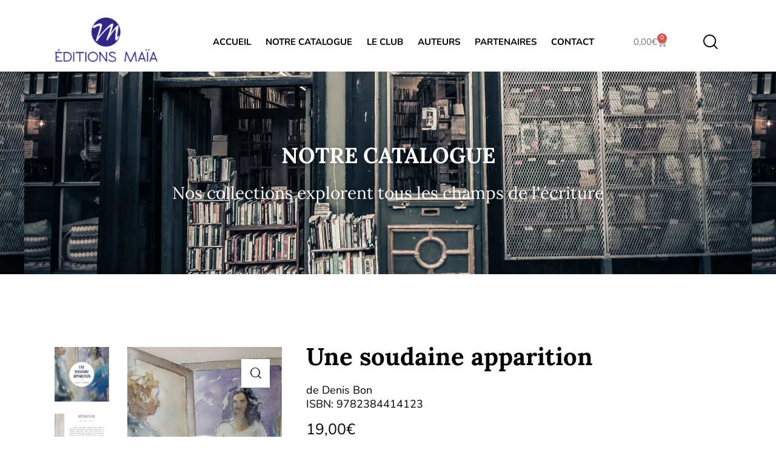

--- FILE ---
content_type: text/css
request_url: https://www.editions-maia.com/wp-content/themes/booklovers/skins/default/plugins/woocommerce/woocommerce-extensions-responsive.css
body_size: 1465
content:
@media (max-width: 1679px) {
  :root {
    --theme-var-single-product-gallery-shift: 0;
    --theme-var-single-product-gallery-shift-indent: 40px;
  }

  .woocommerce.sidebar_hide .post_item_single.single_product_gallery_style_fullwidth div.images,
  .woocommerce-page.sidebar_hide .post_item_single.single_product_gallery_style_fullwidth div.images {
    -webkit-box-sizing: border-box;
    -ms-box-sizing: border-box;
    box-sizing: border-box;
    width: calc( var(--theme-var-single-product-gallery-width) + var(--theme-var-single-product-gallery-shift) - var(--theme-var-single-product-gallery-shift-indent));
    margin-left: calc( -1 * var(--theme-var-single-product-gallery-shift) + var(--theme-var-single-product-gallery-shift-indent));
  }
}
@media (max-width: 1439px) {
  body.woo_extensions_present.sidebar_hide #content div.product div.summary,
  body.woo_extensions_present.sidebar_hide div.product div.summary {
    padding-left: 40px;
  }

  .single_product_details_position_under_summary .woocommerce-tabs,
  .single_product_details_position_under_summary .woocommerce-stacks,
  .single_product_details_position_under_summary .woocommerce-accordion {
    padding-left: 40px;
  }

  .price + .single_product_custom_text_after_price,
  .price + .single_product_custom_text_after_add_to_cart {
    margin-top: -0.7em;
  }
}
@media (max-width: 1279px) {
  /* WooCommerce */
  .woocommerce.sidebar_hide .post_item_single.single_product_gallery_style_fullwidth div.summary,
  .woocommerce-page.sidebar_hide .post_item_single.single_product_gallery_style_fullwidth div.summary {
    padding-right: 3em;
  }
  .woocommerce.sidebar_hide.single_product_gallery_thumbs_left .post_item_single.single_product_gallery_style_fullwidth div.images.woocommerce-product-gallery--with-thumbs,
  .woocommerce-page.sidebar_hide.single_product_gallery_thumbs_left .post_item_single.single_product_gallery_style_fullwidth div.images.woocommerce-product-gallery--with-thumbs {
    width: var(--theme-var-single-product-gallery-width);
    margin-left: 0;
  }
  .woocommerce.sidebar_hide.single_product_gallery_thumbs_left .post_item_single.single_product_gallery_style_fullwidth div.images.woocommerce-product-gallery--with-thumbs .flex-control-thumbs,
  .woocommerce-page.sidebar_hide.single_product_gallery_thumbs_left .post_item_single.single_product_gallery_style_fullwidth div.images.woocommerce-product-gallery--with-thumbs .flex-control-thumbs {
    width: 20%;
  }

  .single_product_details_position_under_summary .woocommerce-tabs,
  .single_product_details_position_under_summary .woocommerce-stacks,
  .single_product_details_position_under_summary .woocommerce-accordion {
    padding-left: 2em;
  }

  .woocommerce #reviews .rating_details .rating_details_table {
    width: 100%;
  }
}
@media (max-width: 1023px) {
  /* WooCommerce */
  .woocommerce.sidebar_show .booklovers_woocommerce_filters_button,
  .woocommerce-page.sidebar_show .booklovers_woocommerce_filters_button {
    display: flex;
  }
  .woocommerce.sidebar_show.sidebar_as_filters .sidebar > .sidebar_control,
  .woocommerce-page.sidebar_show.sidebar_as_filters .sidebar > .sidebar_control {
    display: none;
  }

  body.sidebar_as_filters .sidebar > .sidebar_close {
    display: block;
  }
  body.sidebar_as_filters .sidebar ~ .sidebar_overlay {
    display: block;
  }

  body.woo_extensions_present #content div.product div.summary,
  body.woo_extensions_present div.product div.summary,
  body.woo_extensions_present div.product div.images,
  body.woo_extensions_present #content div.product div.images {
    margin-bottom: 40px;
  }
  body.woo_extensions_present.sidebar_hide .post_type_product.single_product_details_position_under_summary div.product div.images {
    margin-bottom: 40px;
  }
  body.woo_extensions_present.sidebar_hide .post_type_product.single_product_details_position_under_gallery div.product div.summary {
    margin-bottom: 40px;
  }
  body.woo_extensions_present.sidebar_hide .single_product_details_position_default .woocommerce-tabs {
    padding-top: 10px;
  }
  body.woo_extensions_present.sidebar_hide .single_product_details_position_default .woocommerce-stacks,
  body.woo_extensions_present.sidebar_hide .single_product_details_position_default .woocommerce-accordion {
    padding-top: 0;
  }

  body.woo_extensions_present .post_item_single div.product #comments h2,
  body.woo_extensions_present .post_item_single #review_form #respond #reply-title,
  body.woo_extensions_present .post_item_single #reviews .rating_details .rating_details_title {
    font-size: 20px;
    margin-bottom: 20px;
  }

  .woocommerce .single_product_details_position_default #reviews .rating_details ~ #comments {
    margin-top: 40px;
  }

  .woocommerce.sidebar_hide .single_product_details_position_under_gallery.single_product_summary_sticky .summary,
  .woocommerce-page.sidebar_hide .single_product_details_position_under_gallery.single_product_summary_sticky .summary {
    position: relative;
    top: 0;
  }

  .single_product_details_position_under_gallery .woocommerce-tabs,
  .single_product_details_position_under_gallery .woocommerce-stacks,
  .single_product_details_position_under_gallery .woocommerce-accordion,
  .single_product_details_position_under_summary .woocommerce-tabs,
  .single_product_details_position_under_summary .woocommerce-stacks,
  .single_product_details_position_under_summary .woocommerce-accordion {
    width: 100%;
    padding-left: 0;
    padding-right: 0;
    float: none;
  }

  body.woo_extensions_present.sidebar_hide #content div.product div.summary,
  body.woo_extensions_present.sidebar_hide div.product div.summary {
    width: 100%;
    padding-left: 0;
    padding-right: 0;
    float: none;
  }
}
@media (max-width: 767px) {
  /* WooCommerce */
  .woocommerce.sidebar_hide .post_item_single.single_product_gallery_style_fullwidth div.images,
  .woocommerce-page.sidebar_hide .post_item_single.single_product_gallery_style_fullwidth div.images,
  .woocommerce.sidebar_hide .post_item_single.single_product_gallery_style_fullwidth div.images,
  .woocommerce-page.sidebar_hide .post_item_single.single_product_gallery_style_fullwidth div.images {
    margin-left: 0 !important;
  }
  .woocommerce.sidebar_hide .post_item_single.single_product_gallery_style_fullwidth div.summary,
  .woocommerce-page.sidebar_hide .post_item_single.single_product_gallery_style_fullwidth div.summary,
  .woocommerce.sidebar_hide .post_item_single.single_product_gallery_style_fullwidth div.summary,
  .woocommerce-page.sidebar_hide .post_item_single.single_product_gallery_style_fullwidth div.summary {
    margin-right: 0 !important;
    padding-left: 0;
    padding-right: 0;
  }
  .woocommerce.sidebar_hide.single_product_gallery_thumbs_left .post_item_single.single_product_gallery_style_fullwidth div.images.woocommerce-product-gallery--with-thumbs,
  .woocommerce-page.sidebar_hide.single_product_gallery_thumbs_left .post_item_single.single_product_gallery_style_fullwidth div.images.woocommerce-product-gallery--with-thumbs,
  .woocommerce.sidebar_hide.single_product_gallery_thumbs_left .post_item_single.single_product_gallery_style_fullwidth div.images.woocommerce-product-gallery--with-thumbs,
  .woocommerce-page.sidebar_hide.single_product_gallery_thumbs_left .post_item_single.single_product_gallery_style_fullwidth div.images.woocommerce-product-gallery--with-thumbs {
    padding-left: 20%;
  }

  .single_product_details_position_under_gallery .woocommerce-tabs,
  .single_product_details_position_under_gallery .woocommerce-stacks,
  .single_product_details_position_under_gallery .woocommerce-accordion,
  .single_product_details_position_under_summary .woocommerce-tabs,
  .single_product_details_position_under_summary .woocommerce-stacks,
  .single_product_details_position_under_summary .woocommerce-accordion {
    padding-left: 0;
    width: 100%;
    float: none;
  }

  .woocommerce .single_product_details_position_default #reviews .rating_details {
    width: 100%;
  }

  .woocommerce #reviews .rating_details,
  .woocommerce #reviews #comments,
  .woocommerce #reviews #comments + #review_form_wrapper,
  .woocommerce #reviews #comments + .woocommerce-verification-required {
    width: 100%;
    padding: 0;
  }
  .woocommerce #reviews .rating_details .rating_details_table .rating_details_table_row .rating_details_table_cell_mark {
    -webkit-flex-basis: 23%;
    -ms-flex-basis: 23%;
    flex-basis: 23%;
  }
  .woocommerce #reviews .rating_details .rating_details_table .rating_details_table_row .rating_details_table_cell_bar {
    -webkit-flex-basis: 58%;
    -ms-flex-basis: 58%;
    flex-basis: 58%;
  }
  .woocommerce #reviews .rating_details .rating_details_table .rating_details_table_row .rating_details_table_cell_total {
    -webkit-flex-basis: 19%;
    -ms-flex-basis: 19%;
    flex-basis: 19%;
  }

  .booklovers_woocommerce_filters_button {
    font-size: 18px;
    margin-right: 24px;
  }

  .single_product_bottom_bar_sticky {
    padding: 0.5em;
    flex-direction: column;
  }
  .single_product_bottom_bar_sticky .single_product_bottom_bar_info {
    margin-top: 8px;
  }
  .single_product_bottom_bar_sticky .single_product_bottom_bar_title .single_product_bottom_bar_product_image {
    width: 3em;
    height: 3em;
  }
  .single_product_bottom_bar_sticky .single_product_bottom_bar_title .single_product_bottom_bar_product_title .product_title {
    font-size: 17px;
    margin: 0 0 0 10px;
  }
  .single_product_bottom_bar_sticky .single_product_bottom_bar_info .single_product_bottom_bar_product_price {
    font-size: 16px;
    margin-right: 10px;
  }
  .single_product_bottom_bar_sticky .single_product_bottom_bar_info .single_product_bottom_bar_product_button .button {
    height: 35px;
    line-height: 35px;
    padding: 0 16px 1px;
  }
  .single_product_bottom_bar_sticky .single_product_bottom_bar_info .single_product_bottom_bar_product_button form .quantity {
    display: none;
  }
  .single_product_bottom_bar_sticky .single_product_bottom_bar_info .single_product_bottom_bar_product_button .tinv-wraper {
    margin-left: 5px;
  }
  .single_product_bottom_bar_sticky .single_product_bottom_bar_info .single_product_bottom_bar_product_button .tinv-wraper > .tinvwl_add_to_wishlist_button {
    width: 35px;
    height: 35px;
    line-height: 36px !important;
  }
  .single_product_bottom_bar_sticky .single_product_bottom_bar_info .single_product_bottom_bar_product_button .tinv-wraper > .tinvwl_add_to_wishlist_button:before {
    font-size: 14px !important;
  }

  .woocommerce .summary .woocommerce_extensions_brand {
    margin: -0.1em 0 1.2em 0;
  }

  .single_product_custom_text_after_price,
  .single_product_custom_text_after_add_to_cart {
    margin: -0.3em 0 20px;
  }
  .price + .single_product_custom_text_after_price, .price +
  .single_product_custom_text_after_add_to_cart {
    margin-top: -0.5em;
  }

  .single-product .woocommerce-accordion #reviews {
    padding-bottom: 10px;
  }

  .woocommerce .post_item_single .summary > .woocommerce-breadcrumb {
    margin-bottom: 12px;
  }

  .woocommerce #reviews .rating_details .rating_details_avg {
    font-size: 2.5em;
  }
}
@media (max-width: 600px) {
  /* WooCommerce */
  .booklovers_woocommerce_filters_button_wrap {
    width: 100%;
    margin-top: 6px;
    justify-content: space-between;
  }
}
@media (max-width: 479px) {
  /* WooCommerce */
  .single_product_bottom_bar_sticky .single_product_bottom_bar_title .single_product_bottom_bar_product_title .product_title {
    font-size: 10px;
    line-height: 14px;
  }
  .single_product_bottom_bar_sticky .single_product_bottom_bar_product_button .button {
    padding: 12px;
  }

  .woocommerce_extensions_brand {
    margin: 0;
  }
}

/*# sourceMappingURL=woocommerce-extensions-responsive.css.map */


--- FILE ---
content_type: text/javascript; charset=UTF-8
request_url: https://choices.consentframework.com/js/pa/45689/c/Piy46/cmp
body_size: 341235
content:
try { if (typeof(window.__sdcmpapi) !== "function") {window.ABconsentCMP = window.ABconsentCMP || {};} } catch(e) {}window.SDDAN = {"info":{"pa":45689,"c":"Piy46"},"context":{"partner":true,"gdprApplies":false,"country":"US","cmps":null,"tlds":["ai","io","cat","radio","ec","it","at","site","lt","es","cl","mobi","tw","com.ua","space","blog","tools","run","pl","hu","gratis","paris","nu","md","one","de","co.uk","com.co","ly","com.pe","tech","dog","education","fi","com.hr","gf","ru","asia","info","org.pl","lu","art","al","mx","pro","ie","com","click","best","casa","sg","us","vip","yoga","ca","sn","com.mk","cn","nl","africa","ma","co","cc","press","com.tr","edu.au","asso.fr","com.mx","axa","reise","ae","sk","me","uk","biz","nyc","news","mc","credit","digital","aero","ch","fail","cz","com.au","com.mt","gr","bz.it","ac.uk","com.pl","no","studio","recipes","online","pk","school","co.il","rs","media","co.za","today","pt","travel","corsica","lv","com.ar","cab","ro","com.br","fr","fit","sport","rugby","immo","ink","com.pt","app","football","top","goog","dk","is","ba","in","org","be","email","com.ve","co.id","com.my","properties","co.nz","stream","re","eu","world","win","info.pl","xyz","forsale","kaufen","tv","vn","academy","guide","bg","ph","guru","ee","nc","st","bzh","com.cy","fm","se","si","website","estate","com.es","club","ci","style","jp","pics","net"],"apiRoot":"https://api.consentframework.com/api/v1/public","cacheApiRoot":"https://choices.consentframework.com/api/v1/public","providerApiRoot":"https://api.consentframework.com/api/v1/public","consentApiRoot":"https://mychoice.consentframework.com/api/v1/public"},"cmp":{"privacyPolicy":"https://www.editions-maia.com/politique-de-confidentialite/","defaultLanguage":"fr","theme":{"lightMode":{"backgroundColor":"#FFFFFF","mainColor":"#312783","titleColor":"#202942","textColor":"#8492A6","borderColor":"#F0F0F0","overlayColor":"#F9F9F9","skin":"url([data-uri])","providerLogo":"url([data-uri])"},"darkMode":{"skin":"url([data-uri])","providerLogo":"url([data-uri])"},"borderRadius":"AVERAGE","textSize":"SMALL","fontFamily":"Roboto","fontFamilyTitle":"Roboto","noConsentButton":"NONE","noConsentButtonStyle":"BUTTON_BIG_PRIMARY","setChoicesStyle":"BUTTON","position":"BOTTOM","toolbar":{"active":true,"position":"RIGHT","size":"SMALL","style":"TEXT","offset":"30px"}},"scope":"DOMAIN","cookieMaxAgeInDays":180,"capping":"CHECK","cappingInDays":1,"vendorList":{"vendors":[755,1124,1178,184,25,285,418,1031,1159,120,21,28,416,76,1126,244,388,91,436,45,53,793,97,32,1121],"stacks":[2,10,44,21],"googleProviders":[89],"sirdataVendors":[8,77,33,38,50,54,73,79,41,52,63,66,72,74,26,46,49,64,67,68,84,40,44,48,53,60,43,59,61,69,78,81,47,51,55,57,58,75,76,83,62,70,71],"displayMode":"CONDENSED"},"publisherPurposes":{},"cookieWall":{"active":false},"flexibleRefusal":true,"ccpa":{"lspa":false},"external":{"googleAdSense":true,"googleAnalytics":true,"microsoftUet":true,"utiq":{"active":false,"noticeUrl":"/manage-utiq"},"wordpress":true}}};var s = document.createElement('style');s.appendChild(document.createTextNode("/* cyrillic-ext */@font-face {font-family: 'Roboto';font-style: normal;font-weight: 400;font-display: swap;src: local('Roboto'), local('Roboto-Regular'), url(https://cdn.abconsent.net/cmp/fonts/roboto/KFOmCnqEu92Fr1Mu72xKKTU1Kvnz.woff2) format('woff2');unicode-range: U+0460-052F, U+1C80-1C88, U+20B4, U+2DE0-2DFF, U+A640-A69F, U+FE2E-FE2F;}/* cyrillic */@font-face {font-family: 'Roboto';font-style: normal;font-weight: 400;font-display: swap;src: local('Roboto'), local('Roboto-Regular'), url(https://cdn.abconsent.net/cmp/fonts/roboto/KFOmCnqEu92Fr1Mu5mxKKTU1Kvnz.woff2) format('woff2');unicode-range: U+0400-045F, U+0490-0491, U+04B0-04B1, U+2116;}/* greek-ext */@font-face {font-family: 'Roboto';font-style: normal;font-weight: 400;font-display: swap;src: local('Roboto'), local('Roboto-Regular'), url(https://cdn.abconsent.net/cmp/fonts/roboto/KFOmCnqEu92Fr1Mu7mxKKTU1Kvnz.woff2) format('woff2');unicode-range: U+1F00-1FFF;}/* greek */@font-face {font-family: 'Roboto';font-style: normal;font-weight: 400;font-display: swap;src: local('Roboto'), local('Roboto-Regular'), url(https://cdn.abconsent.net/cmp/fonts/roboto/KFOmCnqEu92Fr1Mu4WxKKTU1Kvnz.woff2) format('woff2');unicode-range: U+0370-03FF;}/* vietnamese */@font-face {font-family: 'Roboto';font-style: normal;font-weight: 400;font-display: swap;src: local('Roboto'), local('Roboto-Regular'), url(https://cdn.abconsent.net/cmp/fonts/roboto/KFOmCnqEu92Fr1Mu7WxKKTU1Kvnz.woff2) format('woff2');unicode-range: U+0102-0103, U+0110-0111, U+0128-0129, U+0168-0169, U+01A0-01A1, U+01AF-01B0, U+1EA0-1EF9, U+20AB;}/* latin-ext */@font-face {font-family: 'Roboto';font-style: normal;font-weight: 400;font-display: swap;src: local('Roboto'), local('Roboto-Regular'), url(https://cdn.abconsent.net/cmp/fonts/roboto/KFOmCnqEu92Fr1Mu7GxKKTU1Kvnz.woff2) format('woff2');unicode-range: U+0100-024F, U+0259, U+1E00-1EFF, U+2020, U+20A0-20AB, U+20AD-20CF, U+2113, U+2C60-2C7F, U+A720-A7FF;}/* latin */@font-face {font-family: 'Roboto';font-style: normal;font-weight: 400;font-display: swap;src: local('Roboto'), local('Roboto-Regular'), url(https://cdn.abconsent.net/cmp/fonts/roboto/KFOmCnqEu92Fr1Mu4mxKKTU1Kg.woff2) format('woff2');unicode-range: U+0000-00FF, U+0131, U+0152-0153, U+02BB-02BC, U+02C6, U+02DA, U+02DC, U+2000-206F, U+2074, U+20AC, U+2122, U+2191, U+2193, U+2212, U+2215, U+FEFF, U+FFFD;}/* cyrillic-ext */@font-face {font-family: 'Roboto';font-style: normal;font-weight: 500;font-display: swap;src: local('Roboto Medium'), local('Roboto-Medium'), url(https://cdn.abconsent.net/cmp/fonts/roboto/KFOlCnqEu92Fr1MmEU9fCRc4AMP6lbBP.woff2) format('woff2');unicode-range: U+0460-052F, U+1C80-1C88, U+20B4, U+2DE0-2DFF, U+A640-A69F, U+FE2E-FE2F;}/* cyrillic */@font-face {font-family: 'Roboto';font-style: normal;font-weight: 500;font-display: swap;src: local('Roboto Medium'), local('Roboto-Medium'), url(https://cdn.abconsent.net/cmp/fonts/roboto/KFOlCnqEu92Fr1MmEU9fABc4AMP6lbBP.woff2) format('woff2');unicode-range: U+0400-045F, U+0490-0491, U+04B0-04B1, U+2116;}/* greek-ext */@font-face {font-family: 'Roboto';font-style: normal;font-weight: 500;font-display: swap;src: local('Roboto Medium'), local('Roboto-Medium'), url(https://cdn.abconsent.net/cmp/fonts/roboto/KFOlCnqEu92Fr1MmEU9fCBc4AMP6lbBP.woff2) format('woff2');unicode-range: U+1F00-1FFF;}/* greek */@font-face {font-family: 'Roboto';font-style: normal;font-weight: 500;font-display: swap;src: local('Roboto Medium'), local('Roboto-Medium'), url(https://cdn.abconsent.net/cmp/fonts/roboto/KFOlCnqEu92Fr1MmEU9fBxc4AMP6lbBP.woff2) format('woff2');unicode-range: U+0370-03FF;}/* vietnamese */@font-face {font-family: 'Roboto';font-style: normal;font-weight: 500;font-display: swap;src: local('Roboto Medium'), local('Roboto-Medium'), url(https://cdn.abconsent.net/cmp/fonts/roboto/KFOlCnqEu92Fr1MmEU9fCxc4AMP6lbBP.woff2) format('woff2');unicode-range: U+0102-0103, U+0110-0111, U+0128-0129, U+0168-0169, U+01A0-01A1, U+01AF-01B0, U+1EA0-1EF9, U+20AB;}/* latin-ext */@font-face {font-family: 'Roboto';font-style: normal;font-weight: 500;font-display: swap;src: local('Roboto Medium'), local('Roboto-Medium'), url(https://cdn.abconsent.net/cmp/fonts/roboto/KFOlCnqEu92Fr1MmEU9fChc4AMP6lbBP.woff2) format('woff2');unicode-range: U+0100-024F, U+0259, U+1E00-1EFF, U+2020, U+20A0-20AB, U+20AD-20CF, U+2113, U+2C60-2C7F, U+A720-A7FF;}/* latin */@font-face {font-family: 'Roboto';font-style: normal;font-weight: 500;font-display: swap;src: local('Roboto Medium'), local('Roboto-Medium'), url(https://cdn.abconsent.net/cmp/fonts/roboto/KFOlCnqEu92Fr1MmEU9fBBc4AMP6lQ.woff2) format('woff2');unicode-range: U+0000-00FF, U+0131, U+0152-0153, U+02BB-02BC, U+02C6, U+02DA, U+02DC, U+2000-206F, U+2074, U+20AC, U+2122, U+2191, U+2193, U+2212, U+2215, U+FEFF, U+FFFD;}/* cyrillic-ext */@font-face {font-family: 'Roboto';font-style: normal;font-weight: 700;font-display: swap;src: local('Roboto Bold'), local('Roboto-Bold'), url(https://cdn.abconsent.net/cmp/fonts/roboto/KFOlCnqEu92Fr1MmWUlfCRc4AMP6lbBP.woff2) format('woff2');unicode-range: U+0460-052F, U+1C80-1C88, U+20B4, U+2DE0-2DFF, U+A640-A69F, U+FE2E-FE2F;}/* cyrillic */@font-face {font-family: 'Roboto';font-style: normal;font-weight: 700;font-display: swap;src: local('Roboto Bold'), local('Roboto-Bold'), url(https://cdn.abconsent.net/cmp/fonts/roboto/KFOlCnqEu92Fr1MmWUlfABc4AMP6lbBP.woff2) format('woff2');unicode-range: U+0400-045F, U+0490-0491, U+04B0-04B1, U+2116;}/* greek-ext */@font-face {font-family: 'Roboto';font-style: normal;font-weight: 700;font-display: swap;src: local('Roboto Bold'), local('Roboto-Bold'), url(https://cdn.abconsent.net/cmp/fonts/roboto/KFOlCnqEu92Fr1MmWUlfCBc4AMP6lbBP.woff2) format('woff2');unicode-range: U+1F00-1FFF;}/* greek */@font-face {font-family: 'Roboto';font-style: normal;font-weight: 700;font-display: swap;src: local('Roboto Bold'), local('Roboto-Bold'), url(https://cdn.abconsent.net/cmp/fonts/roboto/KFOlCnqEu92Fr1MmWUlfBxc4AMP6lbBP.woff2) format('woff2');unicode-range: U+0370-03FF;}/* vietnamese */@font-face {font-family: 'Roboto';font-style: normal;font-weight: 700;font-display: swap;src: local('Roboto Bold'), local('Roboto-Bold'), url(https://cdn.abconsent.net/cmp/fonts/roboto/KFOlCnqEu92Fr1MmWUlfCxc4AMP6lbBP.woff2) format('woff2');unicode-range: U+0102-0103, U+0110-0111, U+0128-0129, U+0168-0169, U+01A0-01A1, U+01AF-01B0, U+1EA0-1EF9, U+20AB;}/* latin-ext */@font-face {font-family: 'Roboto';font-style: normal;font-weight: 700;font-display: swap;src: local('Roboto Bold'), local('Roboto-Bold'), url(https://cdn.abconsent.net/cmp/fonts/roboto/KFOlCnqEu92Fr1MmWUlfChc4AMP6lbBP.woff2) format('woff2');unicode-range: U+0100-024F, U+0259, U+1E00-1EFF, U+2020, U+20A0-20AB, U+20AD-20CF, U+2113, U+2C60-2C7F, U+A720-A7FF;}/* latin */@font-face {font-family: 'Roboto';font-style: normal;font-weight: 700;font-display: swap;src: local('Roboto Bold'), local('Roboto-Bold'), url(https://cdn.abconsent.net/cmp/fonts/roboto/KFOlCnqEu92Fr1MmWUlfBBc4AMP6lQ.woff2) format('woff2');unicode-range: U+0000-00FF, U+0131, U+0152-0153, U+02BB-02BC, U+02C6, U+02DA, U+02DC, U+2000-206F, U+2074, U+20AC, U+2122, U+2191, U+2193, U+2212, U+2215, U+FEFF, U+FFFD;}"));document.head.appendChild(s);var s = document.createElement('style');s.appendChild(document.createTextNode("/* cyrillic-ext */@font-face {font-family: 'Roboto';font-style: normal;font-weight: 400;font-display: swap;src: local('Roboto'), local('Roboto-Regular'), url(https://cdn.abconsent.net/cmp/fonts/roboto/KFOmCnqEu92Fr1Mu72xKKTU1Kvnz.woff2) format('woff2');unicode-range: U+0460-052F, U+1C80-1C88, U+20B4, U+2DE0-2DFF, U+A640-A69F, U+FE2E-FE2F;}/* cyrillic */@font-face {font-family: 'Roboto';font-style: normal;font-weight: 400;font-display: swap;src: local('Roboto'), local('Roboto-Regular'), url(https://cdn.abconsent.net/cmp/fonts/roboto/KFOmCnqEu92Fr1Mu5mxKKTU1Kvnz.woff2) format('woff2');unicode-range: U+0400-045F, U+0490-0491, U+04B0-04B1, U+2116;}/* greek-ext */@font-face {font-family: 'Roboto';font-style: normal;font-weight: 400;font-display: swap;src: local('Roboto'), local('Roboto-Regular'), url(https://cdn.abconsent.net/cmp/fonts/roboto/KFOmCnqEu92Fr1Mu7mxKKTU1Kvnz.woff2) format('woff2');unicode-range: U+1F00-1FFF;}/* greek */@font-face {font-family: 'Roboto';font-style: normal;font-weight: 400;font-display: swap;src: local('Roboto'), local('Roboto-Regular'), url(https://cdn.abconsent.net/cmp/fonts/roboto/KFOmCnqEu92Fr1Mu4WxKKTU1Kvnz.woff2) format('woff2');unicode-range: U+0370-03FF;}/* vietnamese */@font-face {font-family: 'Roboto';font-style: normal;font-weight: 400;font-display: swap;src: local('Roboto'), local('Roboto-Regular'), url(https://cdn.abconsent.net/cmp/fonts/roboto/KFOmCnqEu92Fr1Mu7WxKKTU1Kvnz.woff2) format('woff2');unicode-range: U+0102-0103, U+0110-0111, U+0128-0129, U+0168-0169, U+01A0-01A1, U+01AF-01B0, U+1EA0-1EF9, U+20AB;}/* latin-ext */@font-face {font-family: 'Roboto';font-style: normal;font-weight: 400;font-display: swap;src: local('Roboto'), local('Roboto-Regular'), url(https://cdn.abconsent.net/cmp/fonts/roboto/KFOmCnqEu92Fr1Mu7GxKKTU1Kvnz.woff2) format('woff2');unicode-range: U+0100-024F, U+0259, U+1E00-1EFF, U+2020, U+20A0-20AB, U+20AD-20CF, U+2113, U+2C60-2C7F, U+A720-A7FF;}/* latin */@font-face {font-family: 'Roboto';font-style: normal;font-weight: 400;font-display: swap;src: local('Roboto'), local('Roboto-Regular'), url(https://cdn.abconsent.net/cmp/fonts/roboto/KFOmCnqEu92Fr1Mu4mxKKTU1Kg.woff2) format('woff2');unicode-range: U+0000-00FF, U+0131, U+0152-0153, U+02BB-02BC, U+02C6, U+02DA, U+02DC, U+2000-206F, U+2074, U+20AC, U+2122, U+2191, U+2193, U+2212, U+2215, U+FEFF, U+FFFD;}/* cyrillic-ext */@font-face {font-family: 'Roboto';font-style: normal;font-weight: 500;font-display: swap;src: local('Roboto Medium'), local('Roboto-Medium'), url(https://cdn.abconsent.net/cmp/fonts/roboto/KFOlCnqEu92Fr1MmEU9fCRc4AMP6lbBP.woff2) format('woff2');unicode-range: U+0460-052F, U+1C80-1C88, U+20B4, U+2DE0-2DFF, U+A640-A69F, U+FE2E-FE2F;}/* cyrillic */@font-face {font-family: 'Roboto';font-style: normal;font-weight: 500;font-display: swap;src: local('Roboto Medium'), local('Roboto-Medium'), url(https://cdn.abconsent.net/cmp/fonts/roboto/KFOlCnqEu92Fr1MmEU9fABc4AMP6lbBP.woff2) format('woff2');unicode-range: U+0400-045F, U+0490-0491, U+04B0-04B1, U+2116;}/* greek-ext */@font-face {font-family: 'Roboto';font-style: normal;font-weight: 500;font-display: swap;src: local('Roboto Medium'), local('Roboto-Medium'), url(https://cdn.abconsent.net/cmp/fonts/roboto/KFOlCnqEu92Fr1MmEU9fCBc4AMP6lbBP.woff2) format('woff2');unicode-range: U+1F00-1FFF;}/* greek */@font-face {font-family: 'Roboto';font-style: normal;font-weight: 500;font-display: swap;src: local('Roboto Medium'), local('Roboto-Medium'), url(https://cdn.abconsent.net/cmp/fonts/roboto/KFOlCnqEu92Fr1MmEU9fBxc4AMP6lbBP.woff2) format('woff2');unicode-range: U+0370-03FF;}/* vietnamese */@font-face {font-family: 'Roboto';font-style: normal;font-weight: 500;font-display: swap;src: local('Roboto Medium'), local('Roboto-Medium'), url(https://cdn.abconsent.net/cmp/fonts/roboto/KFOlCnqEu92Fr1MmEU9fCxc4AMP6lbBP.woff2) format('woff2');unicode-range: U+0102-0103, U+0110-0111, U+0128-0129, U+0168-0169, U+01A0-01A1, U+01AF-01B0, U+1EA0-1EF9, U+20AB;}/* latin-ext */@font-face {font-family: 'Roboto';font-style: normal;font-weight: 500;font-display: swap;src: local('Roboto Medium'), local('Roboto-Medium'), url(https://cdn.abconsent.net/cmp/fonts/roboto/KFOlCnqEu92Fr1MmEU9fChc4AMP6lbBP.woff2) format('woff2');unicode-range: U+0100-024F, U+0259, U+1E00-1EFF, U+2020, U+20A0-20AB, U+20AD-20CF, U+2113, U+2C60-2C7F, U+A720-A7FF;}/* latin */@font-face {font-family: 'Roboto';font-style: normal;font-weight: 500;font-display: swap;src: local('Roboto Medium'), local('Roboto-Medium'), url(https://cdn.abconsent.net/cmp/fonts/roboto/KFOlCnqEu92Fr1MmEU9fBBc4AMP6lQ.woff2) format('woff2');unicode-range: U+0000-00FF, U+0131, U+0152-0153, U+02BB-02BC, U+02C6, U+02DA, U+02DC, U+2000-206F, U+2074, U+20AC, U+2122, U+2191, U+2193, U+2212, U+2215, U+FEFF, U+FFFD;}/* cyrillic-ext */@font-face {font-family: 'Roboto';font-style: normal;font-weight: 700;font-display: swap;src: local('Roboto Bold'), local('Roboto-Bold'), url(https://cdn.abconsent.net/cmp/fonts/roboto/KFOlCnqEu92Fr1MmWUlfCRc4AMP6lbBP.woff2) format('woff2');unicode-range: U+0460-052F, U+1C80-1C88, U+20B4, U+2DE0-2DFF, U+A640-A69F, U+FE2E-FE2F;}/* cyrillic */@font-face {font-family: 'Roboto';font-style: normal;font-weight: 700;font-display: swap;src: local('Roboto Bold'), local('Roboto-Bold'), url(https://cdn.abconsent.net/cmp/fonts/roboto/KFOlCnqEu92Fr1MmWUlfABc4AMP6lbBP.woff2) format('woff2');unicode-range: U+0400-045F, U+0490-0491, U+04B0-04B1, U+2116;}/* greek-ext */@font-face {font-family: 'Roboto';font-style: normal;font-weight: 700;font-display: swap;src: local('Roboto Bold'), local('Roboto-Bold'), url(https://cdn.abconsent.net/cmp/fonts/roboto/KFOlCnqEu92Fr1MmWUlfCBc4AMP6lbBP.woff2) format('woff2');unicode-range: U+1F00-1FFF;}/* greek */@font-face {font-family: 'Roboto';font-style: normal;font-weight: 700;font-display: swap;src: local('Roboto Bold'), local('Roboto-Bold'), url(https://cdn.abconsent.net/cmp/fonts/roboto/KFOlCnqEu92Fr1MmWUlfBxc4AMP6lbBP.woff2) format('woff2');unicode-range: U+0370-03FF;}/* vietnamese */@font-face {font-family: 'Roboto';font-style: normal;font-weight: 700;font-display: swap;src: local('Roboto Bold'), local('Roboto-Bold'), url(https://cdn.abconsent.net/cmp/fonts/roboto/KFOlCnqEu92Fr1MmWUlfCxc4AMP6lbBP.woff2) format('woff2');unicode-range: U+0102-0103, U+0110-0111, U+0128-0129, U+0168-0169, U+01A0-01A1, U+01AF-01B0, U+1EA0-1EF9, U+20AB;}/* latin-ext */@font-face {font-family: 'Roboto';font-style: normal;font-weight: 700;font-display: swap;src: local('Roboto Bold'), local('Roboto-Bold'), url(https://cdn.abconsent.net/cmp/fonts/roboto/KFOlCnqEu92Fr1MmWUlfChc4AMP6lbBP.woff2) format('woff2');unicode-range: U+0100-024F, U+0259, U+1E00-1EFF, U+2020, U+20A0-20AB, U+20AD-20CF, U+2113, U+2C60-2C7F, U+A720-A7FF;}/* latin */@font-face {font-family: 'Roboto';font-style: normal;font-weight: 700;font-display: swap;src: local('Roboto Bold'), local('Roboto-Bold'), url(https://cdn.abconsent.net/cmp/fonts/roboto/KFOlCnqEu92Fr1MmWUlfBBc4AMP6lQ.woff2) format('woff2');unicode-range: U+0000-00FF, U+0131, U+0152-0153, U+02BB-02BC, U+02C6, U+02DA, U+02DC, U+2000-206F, U+2074, U+20AC, U+2122, U+2191, U+2193, U+2212, U+2215, U+FEFF, U+FFFD;}"));document.head.appendChild(s);(()=>{function t(n){var o=r[n];if(void 0!==o)return o.exports;var i=r[n]={id:n,loaded:!1,exports:{}};return e[n].call(i.exports,i,i.exports,t),i.loaded=!0,i.exports}var e={27:(t,e,r)=>{var n=r(78714),o=r(19516),i=r(34172),s={};s["[object Float32Array]"]=s["[object Float64Array]"]=s["[object Int8Array]"]=s["[object Int16Array]"]=s["[object Int32Array]"]=s["[object Uint8Array]"]=s["[object Uint8ClampedArray]"]=s["[object Uint16Array]"]=s["[object Uint32Array]"]=!0,s["[object Arguments]"]=s["[object Array]"]=s["[object ArrayBuffer]"]=s["[object Boolean]"]=s["[object DataView]"]=s["[object Date]"]=s["[object Error]"]=s["[object Function]"]=s["[object Map]"]=s["[object Number]"]=s["[object Object]"]=s["[object RegExp]"]=s["[object Set]"]=s["[object String]"]=s["[object WeakMap]"]=!1,t.exports=function(t){return i(t)&&o(t.length)&&!!s[n(t)]}},149:(t,e,r)=>{"use strict";r.d(e,{A:()=>h});var n=r(29724),o=r(64213),i=r(37317),s=r(47523),a=r(46327),c=r.n(a),u=r(83149),p=r.n(u),l=r(46242),d=r.n(l),f=r(68061),v=r.n(f),m=r(66443);const h=new((0,o.A)(function t(){var e=this;(0,i.A)(this,t),(0,s.A)(this,"update",function(t){t&&"object"===(0,n.A)(t)&&v()(e,t),e.theme=e.theme||{},e.ccpa=e.ccpa||{},e.options=e.options||{},void 0!==e.theme.toolbar&&e.privacyPolicy||(e.theme.toolbar={active:!0}),e.cookieMaxAgeInDays>390?e.cookieMaxAgeInDays=390:0>e.cookieMaxAgeInDays&&(e.cookieMaxAgeInDays=m.CY),e.notifyUpdate()}),(0,s.A)(this,"isProviderScope",function(){return e.scope===m.ps}),(0,s.A)(this,"isDomainScope",function(){return e.scope===m.yi}),(0,s.A)(this,"isLocalScope",function(){return e.scope===m.Jl}),(0,s.A)(this,"checkToolbar",function(){var t;e.theme.toolbar.active||-1===c()(t=document.documentElement.innerHTML).call(t,"".concat(m.LH,".cmp.displayUI()"))&&(e.theme.toolbar.active=!0)}),(0,s.A)(this,"listeners",new(p())),(0,s.A)(this,"onUpdate",function(t){return e.listeners.add(t)}),(0,s.A)(this,"notifyUpdate",function(){var t;return d()(t=e.listeners).call(t,function(t){return t(e)})}),v()(this,{scope:m.Jl,privacyPolicy:"",theme:{},cookieMaxAgeInDays:m.CY,ccpa:{lspa:!1},options:{}})}))},176:(t,e,r)=>{"use strict";var n=r(86492),o=r(3384),i=r(87534),s=o("species");t.exports=function(t){return i>=51||!n(function(){var e=[];return(e.constructor={})[s]=function(){return{foo:1}},1!==e[t](Boolean).foo})}},193:(t,e,r)=>{"use strict";var n=r(13091),o=r(41906),i=r(79727),s=r(60266),a=r(57480);n({target:"Array",proto:!0,arity:1,forced:r(86492)(function(){return 4294967297!==[].push.call({length:4294967296},1)})||!function(){try{Object.defineProperty([],"length",{writable:!1}).push()}catch(t){return t instanceof TypeError}}()},{push:function(){var t=o(this),e=i(t),r=arguments.length;a(e+r);for(var n=0;r>n;n++)t[e]=arguments[n],e++;return s(t,e),e}})},278:(t,e,r)=>{"use strict";var n=r(13091),o=r(12442),i=r(91455),s=r(50030),a=r(82276),c=r(99335);n({target:"Promise",stat:!0,forced:r(78786)},{all:function(t){var e=this,r=s.f(e),n=r.resolve,u=r.reject,p=a(function(){var r=i(e.resolve),s=[],a=0,p=1;c(t,function(t){var i=a++,c=!1;p++,o(r,e,t).then(function(t){c||(c=!0,s[i]=t,--p||n(s))},u)}),--p||n(s)});return p.error&&u(p.value),r.promise}})},281:(t,e,r)=>{"use strict";var n=r(99880);t.exports=n},444:(t,e,r)=>{"use strict";var n=r(78461);t.exports=n},468:(t,e,r)=>{"use strict";var n=r(55755);t.exports=n},541:(t,e,r)=>{"use strict";r(25639);var n=r(68035);t.exports=n("Array","indexOf")},573:(t,e,r)=>{t.exports=r(47668)},956:(t,e,r)=>{"use strict";var n,o,i,s=r(86492),a=r(53626),c=r(42941),u=r(28171),p=r(61076),l=r(33735),d=r(3384),f=r(69440),v=d("iterator"),m=!1;[].keys&&("next"in(i=[].keys())?(o=p(p(i)))!==Object.prototype&&(n=o):m=!0),!c(n)||s(function(){var t={};return n[v].call(t)!==t})?n={}:f&&(n=u(n)),a(n[v])||l(n,v,function(){return this}),t.exports={IteratorPrototype:n,BUGGY_SAFARI_ITERATORS:m}},992:(t,e,r)=>{"use strict";var n=r(3384);e.f=n},1202:(t,e,r)=>{"use strict";var n=r(94262).forEach,o=r(57575)("forEach");t.exports=o?[].forEach:function(t){return n(this,t,arguments.length>1?arguments[1]:void 0)}},1283:(t,e,r)=>{"use strict";var n=r(2703),o=r(97225),i=r(44113),s=r(95260),a=r(68382),c=o.add,u=o.has,p=o.remove;t.exports=function(t){var e=n(this),r=s(t).getIterator(),o=i(e);return a(r,function(t){u(e,t)?p(o,t):c(o,t)}),o}},1388:(t,e,r)=>{var n=r(85713)();t.exports=n;try{regeneratorRuntime=n}catch(t){"object"==typeof globalThis?globalThis.regeneratorRuntime=n:Function("r","regeneratorRuntime = r")(n)}},2151:(t,e,r)=>{"use strict";r(62651);var n=r(68035);t.exports=n("Function","bind")},2286:(t,e,r)=>{t.exports="object"==typeof r.g&&r.g&&r.g.Object===Object&&r.g},2703:(t,e,r)=>{"use strict";var n=r(42640),o=TypeError;t.exports=function(t){if("object"==typeof t&&"size"in t&&"has"in t&&"add"in t&&"delete"in t&&"keys"in t)return t;throw new o(n(t)+" is not a set")}},2933:(t,e,r)=>{"use strict";var n=r(39779),o=r(77292),i=r(81726),s=r(51860).indexOf,a=r(55186),c=n([].push);t.exports=function(t,e){var r,n=i(t),u=0,p=[];for(r in n)!o(a,r)&&o(n,r)&&c(p,r);for(;e.length>u;)o(n,r=e[u++])&&(~s(p,r)||c(p,r));return p}},2934:(t,e,r)=>{"use strict";var n=r(83973);t.exports=n},2975:(t,e,r)=>{t.exports=r(95806)},3316:(t,e,r)=>{var n=r(78714),o=r(97827);t.exports=function(t){if(!o(t))return!1;var e=n(t);return"[object Function]"==e||"[object GeneratorFunction]"==e||"[object AsyncFunction]"==e||"[object Proxy]"==e}},3382:(t,e,r)=>{"use strict";r(85006);var n=r(49022).Object,o=t.exports=function(t,e,r){return n.defineProperty(t,e,r)};n.defineProperty.sham&&(o.sham=!0)},3384:(t,e,r)=>{"use strict";var n=r(62671),o=r(22056),i=r(77292),s=r(62611),a=r(16278),c=r(94007),u=n.Symbol,p=o("wks"),l=c?u.for||u:u&&u.withoutSetter||s;t.exports=function(t){return i(p,t)||(p[t]=a&&i(u,t)?u[t]:l("Symbol."+t)),p[t]}},3467:(t,e,r)=>{"use strict";var n=r(22898),o=String,i=TypeError;t.exports=function(t){if(n(t))return t;throw new i("Can't set "+o(t)+" as a prototype")}},3660:t=>{var e=Object.prototype.toString;t.exports=function(t){return e.call(t)}},3986:(t,e,r)=>{"use strict";var n=r(13091),o=r(39015),i=r(17372).f;n({target:"Object",stat:!0,forced:Object.defineProperties!==i,sham:!o},{defineProperties:i})},4036:(t,e,r)=>{var n=r(78714),o=r(34172);t.exports=function(t){return"symbol"==typeof t||o(t)&&"[object Symbol]"==n(t)}},4242:(t,e,r)=>{"use strict";var n=r(92011);t.exports=n},4401:(t,e,r)=>{"use strict";var n=r(13091),o=r(95134),i=r(77292),s=r(6e4),a=r(22056),c=r(66219),u=a("string-to-symbol-registry"),p=a("symbol-to-string-registry");n({target:"Symbol",stat:!0,forced:!c},{for:function(t){var e=s(t);if(i(u,e))return u[e];var r=o("Symbol")(e);return u[e]=r,p[r]=e,r}})},4842:(t,e,r)=>{var n=r(94829)("toUpperCase");t.exports=n},4993:(t,e,r)=>{"use strict";var n=r(37758).charAt,o=r(6e4),i=r(28404),s=r(12903),a=r(40398),c="String Iterator",u=i.set,p=i.getterFor(c);s(String,"String",function(t){u(this,{type:c,string:o(t),index:0})},function(){var t,e=p(this),r=e.string,o=e.index;return r.length>o?(t=n(r,o),e.index+=t.length,a(t,!1)):a(void 0,!0)})},5053:(t,e,r)=>{"use strict";t.exports=r(33859)},5456:(t,e,r)=>{var n=r(91398),o=r(28979),i=r(81271);t.exports=function(t,e){return i(o(t,e,n),t+"")}},5489:(t,e,r)=>{t.exports=r(2934)},5680:(t,e,r)=>{"use strict";r.d(e,{A:()=>a});var n=r(60875),o=r.n(n),i=r(40164),s=r.n(i)()(o());s.push([t.id,".sd-cmp-tERtI{-webkit-appearance:none!important;-moz-appearance:none!important;appearance:none!important;background:none!important;border:none!important;box-shadow:none!important;flex:1;font-size:inherit!important;margin:0!important;outline:none!important;padding:0!important;position:relative;text-shadow:none!important;width:auto!important}.sd-cmp-tERtI .sd-cmp-ZRLi5,.sd-cmp-tERtI .sd-cmp-h2j7d{cursor:pointer;display:block;font-family:var(--font-family-title),Helvetica,Arial,sans-serif;font-weight:500;letter-spacing:.4pt;outline:0;white-space:nowrap;width:auto}.sd-cmp-tERtI .sd-cmp-ZRLi5{border:1px solid var(--main-color);border-radius:calc(var(--border-radius)/2);-webkit-tap-highlight-color:transparent;transition:color .1s ease-out,background .1s ease-out}.sd-cmp-tERtI .sd-cmp-h2j7d{color:var(--main-color);font-size:var(--font-size-base);padding:.55em 1.5em;text-decoration:underline!important}@media (hover:hover){.sd-cmp-tERtI .sd-cmp-h2j7d:hover{text-decoration:none!important}}.sd-cmp-tERtI .sd-cmp-h2j7d:active{text-decoration:none!important}.sd-cmp-tERtI:focus{outline:0}.sd-cmp-tERtI:focus>.sd-cmp-ZRLi5{outline:1px auto -webkit-focus-ring-color}.sd-cmp-tERtI:hover{background:none!important;border:none!important}.sd-cmp-gdRZo{font-size:var(--font-size-small)!important;padding:.55em 1.5em;text-transform:lowercase!important}.sd-cmp-jZYnG{background:var(--main-color);color:var(--background-color)}@media (hover:hover){.sd-cmp-jZYnG:hover{background:var(--background-color);color:var(--main-color)}}.sd-cmp-gyvgX,.sd-cmp-jZYnG:active{background:var(--background-color);color:var(--main-color)}@media (hover:hover){.sd-cmp-gyvgX:hover{background:var(--main-color);color:var(--background-color)}.sd-cmp-gyvgX:hover svg{fill:var(--background-color)}}.sd-cmp-gyvgX:active{background:var(--main-color);color:var(--background-color)}.sd-cmp-gyvgX:active svg{fill:var(--background-color)}.sd-cmp-gyvgX svg{fill:var(--main-color)}.sd-cmp-HyGL1{outline:0;position:absolute;right:var(--padding-sm);top:var(--padding-sm);z-index:1}.sd-cmp-HyGL1:hover{text-decoration:none!important}.sd-cmp-HyGL1:focus{outline:0}.sd-cmp-HyGL1:focus>.sd-cmp-_9A5K{outline:1px auto -webkit-focus-ring-color}.sd-cmp-HyGL1 .sd-cmp-_9A5K{background-color:var(--background-color);border-radius:var(--border-radius);cursor:pointer;height:calc(var(--font-size-base) + 10px);position:absolute;right:0;top:0;width:calc(var(--font-size-base) + 10px)}@media (hover:hover){.sd-cmp-HyGL1 .sd-cmp-_9A5K:hover{filter:contrast(95%)}}.sd-cmp-HyGL1 .sd-cmp-_9A5K span{background:var(--main-color);border-radius:2px;bottom:0;display:block;height:2px;left:0;margin:auto;position:absolute;right:0;top:0;width:var(--font-size-base)}.sd-cmp-HyGL1 .sd-cmp-_9A5K span:first-child{transform:rotate(45deg)}.sd-cmp-HyGL1 .sd-cmp-_9A5K span:nth-child(2){transform:rotate(-45deg)}.sd-cmp-AfDWU{display:flex;flex-direction:column;gap:var(--spacing-sm);text-align:center}.sd-cmp-AfDWU .sd-cmp-wCEL2{border-radius:0 0 var(--border-radius) var(--border-radius);border-top:1px solid var(--border-color);display:flex;flex-wrap:wrap;justify-content:space-between}.sd-cmp-AfDWU .sd-cmp-wCEL2 .sd-cmp-Q8Ska{align-items:center;border-color:transparent!important;border-radius:0!important;display:flex;filter:contrast(95%);font-size:var(--font-size-base)!important;height:100%;justify-content:center;letter-spacing:.4pt;padding:var(--padding-sm);white-space:normal;word-break:break-word}.sd-cmp-AfDWU .sd-cmp-wCEL2>:not(:last-child) .sd-cmp-Q8Ska{border-right-color:var(--border-color)!important}@media (pointer:coarse),(pointer:none),screen and (max-width:calc(400px - 1px)),screen and (min-width:400px) and (max-width:calc(500px - 1px)),screen and (min-width:500px) and (max-width:calc(610px - 1px)){.sd-cmp-AfDWU .sd-cmp-wCEL2{flex-direction:column}.sd-cmp-AfDWU .sd-cmp-wCEL2>:not(:last-child) .sd-cmp-Q8Ska{border-bottom-color:var(--border-color)!important;border-right-color:transparent!important}}",""]),s.locals={btnNew:"sd-cmp-tERtI",btnContent:"sd-cmp-ZRLi5",btnLink:"sd-cmp-h2j7d",btnSmall:"sd-cmp-gdRZo",btnPrimary:"sd-cmp-jZYnG",btnDefault:"sd-cmp-gyvgX",close:"sd-cmp-HyGL1",closeContent:"sd-cmp-_9A5K",footer:"sd-cmp-AfDWU",footerRow:"sd-cmp-wCEL2",footerBtn:"sd-cmp-Q8Ska"};const a=s},5982:t=>{"use strict";t.exports={}},6048:(t,e,r)=>{"use strict";r(80115);var n=r(67303),o=r(62671),i=r(25832),s=r(5982);for(var a in n)i(o[a],a),s[a]=s.Array},6076:t=>{var e=RegExp("[\\u200d\\ud800-\\udfff\\u0300-\\u036f\\ufe20-\\ufe2f\\u20d0-\\u20ff\\ufe0e\\ufe0f]");t.exports=function(t){return e.test(t)}},6191:(t,e,r)=>{"use strict";var n=r(58388);t.exports=n},6238:(t,e,r)=>{var n=r(31722),o=r(97244),i=r(62439),s=r(97827);t.exports=function(t,e,r){if(!s(r))return!1;var a=typeof e;return!!("number"==a?o(r)&&i(e,r.length):"string"==a&&e in r)&&n(r[e],t)}},6461:(t,e,r)=>{"use strict";var n=r(92302);t.exports=n},6468:(t,e,r)=>{var n=r(15746);t.exports=function(t){return null==t?"":n(t)}},6650:(t,e,r)=>{"use strict";r(94866);var n=r(49022);t.exports=n.Date.now},6709:(t,e,r)=>{"use strict";var n=r(68712);t.exports=n},6999:(t,e,r)=>{"use strict";r(40823);var n=r(68035);t.exports=n("String","trim")},7065:()=>{},7170:(t,e,r)=>{"use strict";var n=r(68382);t.exports=function(t,e,r){return r?n(t.keys(),e,!0):t.forEach(e)}},7505:(t,e,r)=>{t.exports=r(66610)},7859:(t,e,r)=>{"use strict";function n(t,e){this.name="AggregateError",this.errors=t,this.message=e||""}function o(t){return!(!t||void 0===t.length)}function i(){}function s(t){if(!(this instanceof s))throw new TypeError("Promises must be constructed via new");if("function"!=typeof t)throw new TypeError("not a function");this._state=0,this._handled=!1,this._value=void 0,this._deferreds=[],d(t,this)}function a(t,e){for(;3===t._state;)t=t._value;0!==t._state?(t._handled=!0,s._immediateFn(function(){var r=1===t._state?e.onFulfilled:e.onRejected;if(null!==r){var n;try{n=r(t._value)}catch(t){return void u(e.promise,t)}c(e.promise,n)}else(1===t._state?c:u)(e.promise,t._value)})):t._deferreds.push(e)}function c(t,e){try{if(e===t)throw new TypeError("A promise cannot be resolved with itself.");if(e&&("object"==typeof e||"function"==typeof e)){var r=e.then;if(e instanceof s)return t._state=3,t._value=e,void p(t);if("function"==typeof r)return void d((n=r,o=e,function(){n.apply(o,arguments)}),t)}t._state=1,t._value=e,p(t)}catch(e){u(t,e)}var n,o}function u(t,e){t._state=2,t._value=e,p(t)}function p(t){2===t._state&&0===t._deferreds.length&&s._immediateFn(function(){t._handled||s._unhandledRejectionFn(t._value)});for(var e=0,r=t._deferreds.length;r>e;e++)a(t,t._deferreds[e]);t._deferreds=null}function l(t,e,r){this.onFulfilled="function"==typeof t?t:null,this.onRejected="function"==typeof e?e:null,this.promise=r}function d(t,e){var r=!1;try{t(function(t){r||(r=!0,c(e,t))},function(t){r||(r=!0,u(e,t))})}catch(t){if(r)return;r=!0,u(e,t)}}r.r(e),r.d(e,{default:()=>y});const f=function(t){var e=this.constructor;return this.then(function(r){return e.resolve(t()).then(function(){return r})},function(r){return e.resolve(t()).then(function(){return e.reject(r)})})},v=function(t){return new this(function(e,r){function n(t,r){if(r&&("object"==typeof r||"function"==typeof r)){var s=r.then;if("function"==typeof s)return void s.call(r,function(e){n(t,e)},function(r){o[t]={status:"rejected",reason:r},0===--i&&e(o)})}o[t]={status:"fulfilled",value:r},0===--i&&e(o)}if(!t||void 0===t.length)return r(new TypeError(typeof t+" "+t+" is not iterable(cannot read property Symbol(Symbol.iterator))"));var o=Array.prototype.slice.call(t);if(0===o.length)return e([]);for(var i=o.length,s=0;o.length>s;s++)n(s,o[s])})};n.prototype=Error.prototype;const m=function(t){var e=this;return new e(function(r,o){if(!t||void 0===t.length)return o(new TypeError("Promise.any accepts an array"));var i=Array.prototype.slice.call(t);if(0===i.length)return o();for(var s=[],a=0;i.length>a;a++)try{e.resolve(i[a]).then(r).catch(function(t){s.push(t),s.length===i.length&&o(new n(s,"All promises were rejected"))})}catch(t){o(t)}})};var h=setTimeout;s.prototype.catch=function(t){return this.then(null,t)},s.prototype.then=function(t,e){var r=new this.constructor(i);return a(this,new l(t,e,r)),r},s.prototype.finally=f,s.all=function(t){return new s(function(e,r){function n(t,o){try{if(o&&("object"==typeof o||"function"==typeof o)){var a=o.then;if("function"==typeof a)return void a.call(o,function(e){n(t,e)},r)}i[t]=o,0===--s&&e(i)}catch(t){r(t)}}if(!o(t))return r(new TypeError("Promise.all accepts an array"));var i=Array.prototype.slice.call(t);if(0===i.length)return e([]);for(var s=i.length,a=0;i.length>a;a++)n(a,i[a])})},s.any=m,s.allSettled=v,s.resolve=function(t){return t&&"object"==typeof t&&t.constructor===s?t:new s(function(e){e(t)})},s.reject=function(t){return new s(function(e,r){r(t)})},s.race=function(t){return new s(function(e,r){if(!o(t))return r(new TypeError("Promise.race accepts an array"));for(var n=0,i=t.length;i>n;n++)s.resolve(t[n]).then(e,r)})},s._immediateFn="function"==typeof setImmediate&&function(t){setImmediate(t)}||function(t){h(t,0)},s._unhandledRejectionFn=function(t){void 0!==console&&console&&console.warn("Possible Unhandled Promise Rejection:",t)};const y=s},7886:(t,e,r)=>{"use strict";var n=r(60831),o=r(99276);t.exports=n?{}.toString:function(){return"[object "+o(this)+"]"}},8053:(t,e,r)=>{var n=r(27),o=r(97371),i=r(25627),s=i&&i.isTypedArray,a=s?o(s):n;t.exports=a},8610:(t,e,r)=>{"use strict";var n=r(281);t.exports=n},9025:(t,e,r)=>{"use strict";var n=r(13091),o=r(41906),i=r(61297),s=r(85530),a=r(79727),c=r(60266),u=r(57480),p=r(97432),l=r(71319),d=r(36535),f=r(176)("splice"),v=Math.max,m=Math.min;n({target:"Array",proto:!0,forced:!f},{splice:function(t,e){var r,n,f,h,y,g,x=o(this),b=a(x),w=i(t,b),S=arguments.length;for(0===S?r=n=0:1===S?(r=0,n=b-w):(r=S-2,n=m(v(s(e),0),b-w)),u(b+r-n),f=p(x,n),h=0;n>h;h++)(y=w+h)in x&&l(f,h,x[y]);if(f.length=n,n>r){for(h=w;b-n>h;h++)g=h+r,(y=h+n)in x?x[g]=x[y]:d(x,g);for(h=b;h>b-n+r;h--)d(x,h-1)}else if(r>n)for(h=b-n;h>w;h--)g=h+r-1,(y=h+n-1)in x?x[g]=x[y]:d(x,g);for(h=0;r>h;h++)x[h+w]=arguments[h+2];return c(x,b-n+r),f}})},9160:(t,e,r)=>{"use strict";r(80115),r(4993);var n=r(19416);t.exports=n},9257:(t,e,r)=>{"use strict";r(13091)({target:"Symbol",stat:!0,forced:!0},{isWellKnownSymbol:r(22173)})},9716:(t,e,r)=>{var n=r(71078)(Object.keys,Object);t.exports=n},9792:(t,e,r)=>{"use strict";r(20163)},10098:t=>{t.exports=function(t,e){for(var r=-1,n=Array(t);++r<t;)n[r]=e(r);return n}},10191:(t,e,r)=>{"use strict";var n=r(13091),o=r(77292),i=r(63434),s=r(42640),a=r(22056),c=r(66219),u=a("symbol-to-string-registry");n({target:"Symbol",stat:!0,forced:!c},{keyFor:function(t){if(!i(t))throw new TypeError(s(t)+" is not a symbol");if(o(u,t))return u[t]}})},10414:t=>{t.exports=function(t){return function(e){return null==t?void 0:t[e]}}},10782:(t,e,r)=>{t.exports=r(57467)},11533:(t,e,r)=>{"use strict";r(27967);var n=r(68035);t.exports=n("Array","reverse")},12043:(t,e,r)=>{"use strict";var n=r(2933),o=r(50920).concat("length","prototype");e.f=Object.getOwnPropertyNames||function(t){return n(t,o)}},12075:(t,e,r)=>{"use strict";var n=r(86730);t.exports=/web0s(?!.*chrome)/i.test(n)},12296:(t,e,r)=>{"use strict";var n=r(98351),o=r(42941),i=r(12335),s=r(3467);t.exports=Object.setPrototypeOf||("__proto__"in{}?function(){var t,e=!1,r={};try{(t=n(Object.prototype,"__proto__","set"))(r,[]),e=r instanceof Array}catch(t){}return function(r,n){return i(r),s(n),o(r)?(e?t(r,n):r.__proto__=n,r):r}}():void 0)},12335:(t,e,r)=>{"use strict";var n=r(46800),o=TypeError;t.exports=function(t){if(n(t))throw new o("Can't call method on "+t);return t}},12442:(t,e,r)=>{"use strict";var n=r(80017),o=Function.prototype.call;t.exports=n?o.bind(o):function(){return o.apply(o,arguments)}},12453:(t,e,r)=>{"use strict";var n,o=r(62671),i=r(67976),s=r(53626),a=r(98880),c=r(86730),u=r(68259),p=r(98915),l=o.Function,d=/MSIE .\./.test(c)||"BUN"===a&&(3>(n=o.Bun.version.split(".")).length||"0"===n[0]&&(3>n[1]||"3"===n[1]&&"0"===n[2]));t.exports=function(t,e){var r=e?2:1;return d?function(n,o){var a=p(arguments.length,1)>r,c=s(n)?n:l(n),d=a?u(arguments,r):[],f=a?function(){i(c,this,d)}:c;return e?t(f,o):t(f)}:t}},12512:(t,e,r)=>{"use strict";var n=r(63145);t.exports=n},12605:(t,e,r)=>{"use strict";r(7065),r(48213);var n=r(992);t.exports=n.f("toPrimitive")},12716:(t,e,r)=>{"use strict";var n=r(66251);t.exports=n},12719:(t,e,r)=>{"use strict";var n=r(68511),o=r(81726),i=r(12043).f,s=r(68259),a="object"==typeof window&&window&&Object.getOwnPropertyNames?Object.getOwnPropertyNames(window):[];t.exports.f=function(t){return a&&"Window"===n(t)?function(t){try{return i(t)}catch(t){return s(a)}}(t):i(o(t))}},12732:t=>{t.exports=function(t){return function(){return t}}},12733:(t,e,r)=>{"use strict";var n=r(86492),o=r(42941),i=r(68511),s=r(97143),a=Object.isExtensible,c=n(function(){a(1)});t.exports=c||s?function(t){return!!o(t)&&((!s||"ArrayBuffer"!==i(t))&&(!a||a(t)))}:a},12903:(t,e,r)=>{"use strict";var n=r(13091),o=r(12442),i=r(69440),s=r(31793),a=r(53626),c=r(51101),u=r(61076),p=r(12296),l=r(25832),d=r(56202),f=r(33735),v=r(3384),m=r(5982),h=r(956),y=s.PROPER,g=s.CONFIGURABLE,x=h.IteratorPrototype,b=h.BUGGY_SAFARI_ITERATORS,w=v("iterator"),S="keys",A="values",k="entries",O=function(){return this};t.exports=function(t,e,r,s,v,h,C){c(r,e,s);var _,j,P,E=function(t){if(t===v&&I)return I;if(!b&&t&&t in N)return N[t];switch(t){case S:case A:case k:return function(){return new r(this,t)}}return function(){return new r(this)}},T=e+" Iterator",L=!1,N=t.prototype,R=N[w]||N["@@iterator"]||v&&N[v],I=!b&&R||E(v),D="Array"===e&&N.entries||R;if(D&&(_=u(D.call(new t)))!==Object.prototype&&_.next&&(i||u(_)===x||(p?p(_,x):a(_[w])||f(_,w,O)),l(_,T,!0,!0),i&&(m[T]=O)),y&&v===A&&R&&R.name!==A&&(!i&&g?d(N,"name",A):(L=!0,I=function(){return o(R,this)})),v)if(j={values:E(A),keys:h?I:E(S),entries:E(k)},C)for(P in j)(b||L||!(P in N))&&f(N,P,j[P]);else n({target:e,proto:!0,forced:b||L},j);return i&&!C||N[w]===I||f(N,w,I,{name:v}),m[e]=I,j}},13091:(t,e,r)=>{"use strict";var n=r(62671),o=r(67976),i=r(48697),s=r(53626),a=r(80646).f,c=r(63767),u=r(49022),p=r(22503),l=r(56202),d=r(77292);r(94288);var f=function(t){var e=function(r,n,i){if(this instanceof e){switch(arguments.length){case 0:return new t;case 1:return new t(r);case 2:return new t(r,n)}return new t(r,n,i)}return o(t,this,arguments)};return e.prototype=t.prototype,e};t.exports=function(t,e){var r,o,v,m,h,y,g,x,b,w=t.target,S=t.global,A=t.stat,k=t.proto,O=S?n:A?n[w]:n[w]&&n[w].prototype,C=S?u:u[w]||l(u,w,{})[w],_=C.prototype;for(m in e)o=!(r=c(S?m:w+(A?".":"#")+m,t.forced))&&O&&d(O,m),y=C[m],o&&(g=t.dontCallGetSet?(b=a(O,m))&&b.value:O[m]),h=o&&g?g:e[m],(r||k||typeof y!=typeof h)&&(x=t.bind&&o?p(h,n):t.wrap&&o?f(h):k&&s(h)?i(h):h,(t.sham||h&&h.sham||y&&y.sham)&&l(x,"sham",!0),l(C,m,x),k&&(d(u,v=w+"Prototype")||l(u,v,{}),l(u[v],m,h),t.real&&_&&(r||!_[m])&&l(_,m,h)))}},13120:(t,e,r)=>{"use strict";var n=r(62671);r(25832)(n.JSON,"JSON",!0)},13129:(t,e,r)=>{"use strict";var n=r(13091),o=r(94262).some;n({target:"Array",proto:!0,forced:!r(57575)("some")},{some:function(t){return o(this,t,arguments.length>1?arguments[1]:void 0)}})},13377:(t,e,r)=>{"use strict";var n=r(68511);t.exports=Array.isArray||function(t){return"Array"===n(t)}},13874:(t,e,r)=>{"use strict";var n=r(85530),o=r(6e4),i=r(12335),s=RangeError;t.exports=function(t){var e=o(i(this)),r="",a=n(t);if(0>a||a===1/0)throw new s("Wrong number of repetitions");for(;a>0;(a>>>=1)&&(e+=e))1&a&&(r+=e);return r}},13971:(t,e,r)=>{"use strict";var n=r(62248),o=r(35501),i=Array.prototype;t.exports=function(t){var e=t.map;return t===i||n(i,t)&&e===i.map?o:e}},14184:(t,e,r)=>{"use strict";r(95006)("observable")},14474:(t,e,r)=>{"use strict";var n=r(12442),o=r(51552),i=r(33671);t.exports=function(t,e,r){var s,a;o(t);try{if(!(s=i(t,"return"))){if("throw"===e)throw r;return r}s=n(s,t)}catch(t){a=!0,s=t}if("throw"===e)throw r;if(a)throw s;return o(s),r}},14495:(t,e,r)=>{t.exports=r(468)},14547:(t,e,r)=>{"use strict";r(84710),r(80115),r(26776),r(15227),r(58778),r(33743),r(32660),r(84527),r(79250),r(4993);var n=r(49022);t.exports=n.Promise},14803:(t,e,r)=>{"use strict";var n=r(66408);r(6048),t.exports=n},14810:(t,e,r)=>{"use strict";var n=r(13377),o=r(99404),i=r(42941),s=r(3384)("species"),a=Array;t.exports=function(t){var e;return n(t)&&(o(e=t.constructor)&&(e===a||n(e.prototype))||i(e)&&null===(e=e[s]))&&(e=void 0),void 0===e?a:e}},14866:(t,e,r)=>{"use strict";var n=r(95134),o=r(39779),i=r(12043),s=r(49650),a=r(51552),c=o([].concat);t.exports=n("Reflect","ownKeys")||function(t){var e=i.f(a(t)),r=s.f;return r?c(e,r(t)):e}},15227:(t,e,r)=>{"use strict";r(83393),r(278),r(31082),r(20816),r(16598),r(81097)},15552:(t,e,r)=>{t.exports=r(40801)},15673:(t,e,r)=>{var n=r(3316),o=r(54454),i=r(97827),s=r(32279),a=/^\[object .+?Constructor\]$/,c=RegExp("^"+Function.prototype.toString.call(Object.prototype.hasOwnProperty).replace(/[\\^$.*+?()[\]{}|]/g,"\\$&").replace(/hasOwnProperty|(function).*?(?=\\\()| for .+?(?=\\\])/g,"$1.*?")+"$");t.exports=function(t){return!(!i(t)||o(t))&&(n(t)?c:a).test(s(t))}},15746:(t,e,r)=>{var n=r(38039),o=r(27742),i=r(83491),s=r(4036),a=n?n.prototype:void 0,c=a?a.toString:void 0;t.exports=function t(e){if("string"==typeof e)return e;if(i(e))return o(e,t)+"";if(s(e))return c?c.call(e):"";var r=e+"";return"0"==r&&1/e==-1/0?"-0":r}},15761:(t,e,r)=>{t.exports=r(96996)},15964:(t,e,r)=>{"use strict";var n=r(13091),o=r(41906),i=r(79727),s=r(60266),a=r(36535),c=r(57480);n({target:"Array",proto:!0,arity:1,forced:1!==[].unshift(0)||!function(){try{Object.defineProperty([],"length",{writable:!1}).unshift()}catch(t){return t instanceof TypeError}}()},{unshift:function(){var t=o(this),e=i(t),r=arguments.length;if(r){c(e+r);for(var n=e;n--;){var u=n+r;n in t?t[u]=t[n]:a(t,u)}for(var p=0;r>p;p++)t[p]=arguments[p]}return s(t,e+r)}})},16064:(t,e,r)=>{"use strict";r(74313)("Set",function(t){return function(){return t(this,arguments.length?arguments[0]:void 0)}},r(40281))},16081:(t,e,r)=>{"use strict";var n=r(2703),o=r(97225),i=r(44113),s=r(90063),a=r(95260),c=r(7170),u=r(68382),p=o.has,l=o.remove;t.exports=function(t){var e=n(this),r=a(t),o=i(e);return s(e)>r.size?u(r.getIterator(),function(t){p(o,t)&&l(o,t)}):c(e,function(t){r.includes(t)&&l(o,t)}),o}},16087:(t,e,r)=>{"use strict";var n=r(39779),o=r(53626),i=r(94288),s=n(Function.toString);o(i.inspectSource)||(i.inspectSource=function(t){return s(t)}),t.exports=i.inspectSource},16175:(t,e,r)=>{"use strict";var n=r(13091),o=r(94262).map;n({target:"Array",proto:!0,forced:!r(176)("map")},{map:function(t){return o(this,t,arguments.length>1?arguments[1]:void 0)}})},16278:(t,e,r)=>{"use strict";var n=r(87534),o=r(86492),i=r(62671).String;t.exports=!!Object.getOwnPropertySymbols&&!o(function(){var t=Symbol("symbol detection");return!i(t)||!(Object(t)instanceof Symbol)||!Symbol.sham&&n&&41>n})},16598:(t,e,r)=>{"use strict";var n=r(13091),o=r(50030);n({target:"Promise",stat:!0,forced:r(81391).CONSTRUCTOR},{reject:function(t){var e=o.f(this);return(0,e.reject)(t),e.promise}})},16891:(t,e,r)=>{"use strict";var n=r(77292),o=r(14866),i=r(80646),s=r(57084);t.exports=function(t,e,r){for(var a=o(e),c=s.f,u=i.f,p=0;a.length>p;p++){var l=a[p];n(t,l)||r&&n(r,l)||c(t,l,u(e,l))}}},17050:(t,e,r)=>{"use strict";r(18226);var n=r(49022);t.exports=n.Object.setPrototypeOf},17204:(t,e,r)=>{"use strict";var n,o,i,s,a,c=r(62671),u=r(33618),p=r(22503),l=r(57616).set,d=r(93930),f=r(47813),v=r(60926),m=r(12075),h=r(99090),y=c.MutationObserver||c.WebKitMutationObserver,g=c.document,x=c.process,b=c.Promise,w=u("queueMicrotask");if(!w){var S=new d,A=function(){var t,e;for(h&&(t=x.domain)&&t.exit();e=S.get();)try{e()}catch(t){throw S.head&&n(),t}t&&t.enter()};f||h||m||!y||!g?!v&&b&&b.resolve?((s=b.resolve(void 0)).constructor=b,a=p(s.then,s),n=function(){a(A)}):h?n=function(){x.nextTick(A)}:(l=p(l,c),n=function(){l(A)}):(o=!0,i=g.createTextNode(""),new y(A).observe(i,{characterData:!0}),n=function(){i.data=o=!o}),w=function(t){S.head||n(),S.add(t)}}t.exports=w},17372:(t,e,r)=>{"use strict";var n=r(39015),o=r(99061),i=r(57084),s=r(51552),a=r(81726),c=r(66827);e.f=n&&!o?Object.defineProperties:function(t,e){s(t);for(var r,n=a(e),o=c(e),u=o.length,p=0;u>p;)i.f(t,r=o[p++],n[r]);return t}},17704:(t,e,r)=>{"use strict";r(28804);var n=r(49022);t.exports=n.Object.getOwnPropertySymbols},17771:(t,e,r)=>{"use strict";var n=r(17704);t.exports=n},18226:(t,e,r)=>{"use strict";r(13091)({target:"Object",stat:!0},{setPrototypeOf:r(12296)})},18296:t=>{t.exports=function(t){return t.split("")}},19081:(t,e,r)=>{"use strict";var n=r(35266);t.exports=n},19107:(t,e,r)=>{t.exports=r(90616)},19138:(t,e,r)=>{"use strict";var n=r(31991);t.exports=n},19219:(t,e,r)=>{"use strict";var n=r(62248),o=r(91553),i=Array.prototype;t.exports=function(t){var e=t.filter;return t===i||n(i,t)&&e===i.filter?o:e}},19290:(t,e,r)=>{"use strict";var n=r(95134),o=r(95006),i=r(25832);o("toStringTag"),i(n("Symbol"),"Symbol")},19409:(t,e,r)=>{"use strict";var n=r(39779),o=r(91455),i=r(42941),s=r(77292),a=r(68259),c=r(80017),u=Function,p=n([].concat),l=n([].join),d={};t.exports=c?u.bind:function(t){var e=o(this),r=e.prototype,n=a(arguments,1),c=function(){var r=p(n,a(arguments));return this instanceof c?function(t,e,r){if(!s(d,e)){for(var n=[],o=0;e>o;o++)n[o]="a["+o+"]";d[e]=u("C,a","return new C("+l(n,",")+")")}return d[e](t,r)}(e,r.length,r):e.apply(t,r)};return i(r)&&(c.prototype=r),c}},19416:(t,e,r)=>{"use strict";var n=r(99276),o=r(33671),i=r(46800),s=r(5982),a=r(3384)("iterator");t.exports=function(t){if(!i(t))return o(t,a)||o(t,"@@iterator")||s[n(t)]}},19516:t=>{t.exports=function(t){return"number"==typeof t&&t>-1&&t%1==0&&9007199254740991>=t}},19824:(t,e,r)=>{"use strict";var n=r(13091),o=r(99335),i=r(71319);n({target:"Object",stat:!0},{fromEntries:function(t){var e={};return o(t,function(t,r){i(e,t,r)},{AS_ENTRIES:!0}),e}})},20155:t=>{"use strict";t.exports=function(t){if("undefined"==typeof document)return{update:function(){},remove:function(){}};var e=t.insertStyleElement(t);return{update:function(r){!function(t,e,r){var n="";r.supports&&(n+="@supports (".concat(r.supports,") {")),r.media&&(n+="@media ".concat(r.media," {"));var o=void 0!==r.layer;o&&(n+="@layer".concat(r.layer.length>0?" ".concat(r.layer):""," {")),n+=r.css,o&&(n+="}"),r.media&&(n+="}"),r.supports&&(n+="}");var i=r.sourceMap;i&&"undefined"!=typeof btoa&&(n+="\n/*# sourceMappingURL=data:application/json;base64,".concat(btoa(unescape(encodeURIComponent(JSON.stringify(i))))," */")),e.styleTagTransform(n,t,e.options)}(e,t,r)},remove:function(){!function(t){if(null===t.parentNode)return!1;t.parentNode.removeChild(t)}(e)}}}},20163:(t,e,r)=>{"use strict";r(95006)("dispose")},20249:(t,e,r)=>{t.exports=r(93342)},20378:(t,e,r)=>{"use strict";var n=r(22056),o=r(62611),i=n("keys");t.exports=function(t){return i[t]||(i[t]=o(t))}},20558:(t,e,r)=>{"use strict";r(13091)({target:"Symbol",stat:!0,name:"isRegisteredSymbol"},{isRegistered:r(47651)})},20733:()=>{},20816:(t,e,r)=>{"use strict";var n=r(13091),o=r(12442),i=r(91455),s=r(50030),a=r(82276),c=r(99335);n({target:"Promise",stat:!0,forced:r(78786)},{race:function(t){var e=this,r=s.f(e),n=r.reject,u=a(function(){var s=i(e.resolve);c(t,function(t){o(s,e,t).then(r.resolve,n)})});return u.error&&n(u.value),r.promise}})},21549:(t,e,r)=>{var n=r(87741);t.exports=function(t){var e=Object(t),r=[];for(var o in e)n(r).call(r,o);return function t(){for(;r.length;)if((o=r.pop())in e)return t.value=o,t.done=!1,t;return t.done=!0,t}},t.exports.__esModule=!0,t.exports.default=t.exports},22056:(t,e,r)=>{"use strict";var n=r(94288);t.exports=function(t,e){return n[t]||(n[t]=e||{})}},22173:(t,e,r)=>{"use strict";for(var n=r(22056),o=r(95134),i=r(39779),s=r(63434),a=r(3384),c=o("Symbol"),u=c.isWellKnownSymbol,p=o("Object","getOwnPropertyNames"),l=i(c.prototype.valueOf),d=n("wks"),f=0,v=p(c),m=v.length;m>f;f++)try{var h=v[f];s(c[h])&&a(h)}catch(t){}t.exports=function(t){if(u&&u(t))return!0;try{for(var e=l(t),r=0,n=p(d),o=n.length;o>r;r++)if(d[n[r]]==e)return!0}catch(t){}return!1}},22258:(t,e,r)=>{"use strict";r(80115),r(26776),r(4993),r(97930);var n=r(992);t.exports=n.f("iterator")},22367:(t,e,r)=>{"use strict";t.exports=r(46417)},22457:(t,e,r)=>{function n(){function e(t,e,n,o){var a=i((e&&e.prototype instanceof r?e:r).prototype);return u(a,"_invoke",function(t,e,r){function n(t,e){for(i=t,a=e,v=0;!p&&c&&!r&&u.length>v;v++){var r,n=u[v],o=l.p,s=n[2];t>3?(r=s===e)&&(a=n[(i=n[4])?5:(i=3,3)],n[4]=n[5]=f):o>=n[0]&&((r=2>t&&n[1]>o)?(i=0,l.v=e,l.n=n[1]):s>o&&(r=3>t||n[0]>e||e>s)&&(n[4]=t,n[5]=e,l.n=s,i=0))}if(r||t>1)return g;throw p=!0,e}var o,i,a,c=0,u=r||[],p=!1,l={p:0,n:0,v:f,a:n,f:s(n).call(n,f,4),d:function(t,e){return o=t,i=0,a=f,l.n=e,g}};return function(r,s,u){if(c>1)throw TypeError("Generator is already running");for(p&&1===s&&n(s,u),i=s,a=u;(v=2>i?f:a)||!p;){o||(i?3>i?(i>1&&(l.n=-1),n(i,a)):l.n=a:l.v=a);try{if(c=2,o){if(i||(r="next"),v=o[r]){if(!(v=v.call(o,a)))throw TypeError("iterator result is not an object");if(!v.done)return v;a=v.value,2>i&&(i=0)}else 1===i&&(v=o.return)&&v.call(o),2>i&&(a=TypeError("The iterator does not provide a '"+r+"' method"),i=1);o=f}else if((v=(p=0>l.n)?a:t.call(e,l))!==g)break}catch(t){o=f,i=1,a=t}finally{c=1}}return{value:v,done:p}}}(t,n,o),!0),a}function r(){}function p(){}function l(){}function d(t){return c?c(t,l):(t.__proto__=l,u(t,y,"GeneratorFunction")),t.prototype=i(b),t}var f,v,m="function"==typeof o?o:{},h=m.iterator||"@@iterator",y=m.toStringTag||"@@toStringTag",g={};v=a;var x=[][h]?v(v([][h]())):(u(v={},h,function(){return this}),v),b=l.prototype=r.prototype=i(x);return p.prototype=l,u(b,"constructor",l),u(l,"constructor",p),p.displayName="GeneratorFunction",u(l,y,"GeneratorFunction"),u(b),u(b,y,"Generator"),u(b,h,function(){return this}),u(b,"toString",function(){return"[object Generator]"}),(t.exports=n=function(){return{w:e,m:d}},t.exports.__esModule=!0,t.exports.default=t.exports)()}var o=r(22367),i=r(71206),s=r(80937),a=r(90801),c=r(5053),u=r(36370);t.exports=n,t.exports.__esModule=!0,t.exports.default=t.exports},22503:(t,e,r)=>{"use strict";var n=r(48697),o=r(91455),i=r(80017),s=n(n.bind);t.exports=function(t,e){return o(t),void 0===e?t:i?s(t,e):function(){return t.apply(e,arguments)}}},22729:(t,e,r)=>{"use strict";t.exports=r(99879)},22898:(t,e,r)=>{"use strict";var n=r(42941);t.exports=function(t){return n(t)||null===t}},23919:(t,e,r)=>{"use strict";var n=r(47686);t.exports=n},24225:(t,e,r)=>{"use strict";var n=r(13091),o=r(1283),i=r(57230);n({target:"Set",proto:!0,real:!0,forced:!r(42741)("symmetricDifference")||!i("symmetricDifference")},{symmetricDifference:o})},24261:(t,e,r)=>{var n=r(51458),o=r(31722),i=Object.prototype.hasOwnProperty;t.exports=function(t,e,r){var s=t[e];i.call(t,e)&&o(s,r)&&(void 0!==r||e in t)||n(t,e,r)}},25354:(t,e,r)=>{var n=r(6468),o=r(4842);t.exports=function(t){return o(n(t).toLowerCase())}},25551:(t,e,r)=>{var n=r(26467);t.exports=n["__core-js_shared__"]},25561:t=>{"use strict";t.exports=function(t,e){return{enumerable:!(1&t),configurable:!(2&t),writable:!(4&t),value:e}}},25627:(t,e,r)=>{t=r.nmd(t);var n=r(2286),o=e&&!e.nodeType&&e,i=o&&t&&!t.nodeType&&t,s=i&&i.exports===o&&n.process,a=function(){try{var t=i&&i.require&&i.require("util").types;return t||s&&s.binding&&s.binding("util")}catch(t){}}();t.exports=a},25639:(t,e,r)=>{"use strict";var n=r(13091),o=r(48697),i=r(51860).indexOf,s=r(57575),a=o([].indexOf),c=!!a&&0>1/a([1],1,-0);n({target:"Array",proto:!0,forced:c||!s("indexOf")},{indexOf:function(t){var e=arguments.length>1?arguments[1]:void 0;return c?a(this,t,e)||0:i(this,t,e)}})},25832:(t,e,r)=>{"use strict";var n=r(60831),o=r(57084).f,i=r(56202),s=r(77292),a=r(7886),c=r(3384)("toStringTag");t.exports=function(t,e,r,u){var p=r?t:t&&t.prototype;p&&(s(p,c)||o(p,c,{configurable:!0,value:e}),u&&!n&&i(p,"toString",a))}},25928:(t,e,r)=>{"use strict";function n(t){var e=function(t,e){if("object"!=(0,o.A)(t)||!t)return t;var r=t[i];if(void 0!==r){var n=r.call(t,e||"default");if("object"!=(0,o.A)(n))return n;throw new TypeError("@@toPrimitive must return a primitive value.")}return("string"===e?String:Number)(t)}(t,"string");return"symbol"==(0,o.A)(e)?e:e+""}r.d(e,{A:()=>n});var o=r(29724),i=r(87232)},25972:(t,e,r)=>{"use strict";var n=r(13091),o=r(95134),i=r(67976),s=r(19409),a=r(77003),c=r(51552),u=r(42941),p=r(28171),l=r(86492),d=o("Reflect","construct"),f=Object.prototype,v=[].push,m=l(function(){function t(){}return!(d(function(){},[],t)instanceof t)}),h=!l(function(){d(function(){})}),y=m||h;n({target:"Reflect",stat:!0,forced:y,sham:y},{construct:function(t,e){a(t),c(e);var r=3>arguments.length?t:a(arguments[2]);if(h&&!m)return d(t,e,r);if(t===r){switch(e.length){case 0:return new t;case 1:return new t(e[0]);case 2:return new t(e[0],e[1]);case 3:return new t(e[0],e[1],e[2]);case 4:return new t(e[0],e[1],e[2],e[3])}var n=[null];return i(v,n,e),new(i(s,t,n))}var o=r.prototype,l=p(u(o)?o:f),y=i(t,l,e);return u(y)?y:l}})},26373:(t,e,r)=>{"use strict";r(32660)},26467:(t,e,r)=>{var n=r(2286),o="object"==typeof self&&self&&self.Object===Object&&self,i=n||o||Function("return this")();t.exports=i},26776:()=>{},27248:t=>{var e=/[a-z][A-Z]|[A-Z]{2}[a-z]|[0-9][a-zA-Z]|[a-zA-Z][0-9]|[^a-zA-Z0-9 ]/;t.exports=function(t){return e.test(t)}},27444:(t,e,r)=>{"use strict";var n=r(2703),o=r(97225).has,i=r(90063),s=r(95260),a=r(7170),c=r(68382),u=r(14474);t.exports=function(t){var e=n(this),r=s(t);if(i(e)<=r.size)return!1!==a(e,function(t){if(r.includes(t))return!1},!0);var p=r.getIterator();return!1!==c(p,function(t){if(o(e,t))return u(p,"normal",!1)})}},27742:t=>{t.exports=function(t,e){for(var r=-1,n=null==t?0:t.length,o=Array(n);++r<n;)o[r]=e(t[r],r,t);return o}},27751:(t,e,r)=>{"use strict";var n=r(2703),o=r(97225).add,i=r(44113),s=r(95260),a=r(68382);t.exports=function(t){var e=n(this),r=s(t).getIterator(),c=i(e);return a(r,function(t){o(c,t)}),c}},27962:(t,e,r)=>{"use strict";r(33743)},27967:(t,e,r)=>{"use strict";var n=r(13091),o=r(39779),i=r(13377),s=o([].reverse),a=[1,2];n({target:"Array",proto:!0,forced:a+""==a.reverse()+""},{reverse:function(){return i(this)&&(this.length=this.length),s(this)}})},28171:(t,e,r)=>{"use strict";var n,o=r(51552),i=r(17372),s=r(50920),a=r(55186),c=r(87840),u=r(44320),p=r(20378),l="prototype",d="script",f=p("IE_PROTO"),v=function(){},m=function(t){return"<"+d+">"+t+"</"+d+">"},h=function(t){t.write(m("")),t.close();var e=t.parentWindow.Object;return t=null,e},y=function(){try{n=new ActiveXObject("htmlfile")}catch(t){}var t,e,r;y="undefined"!=typeof document?document.domain&&n?h(n):(e=u("iframe"),r="java"+d+":",e.style.display="none",c.appendChild(e),e.src=r+"",(t=e.contentWindow.document).open(),t.write(m("document.F=Object")),t.close(),t.F):h(n);for(var o=s.length;o--;)delete y[l][s[o]];return y()};a[f]=!0,t.exports=Object.create||function(t,e){var r;return null!==t?(v[l]=o(t),r=new v,v[l]=null,r[f]=t):r=y(),void 0===e?r:i.f(r,e)}},28404:(t,e,r)=>{"use strict";var n,o,i,s=r(72599),a=r(62671),c=r(42941),u=r(56202),p=r(77292),l=r(94288),d=r(20378),f=r(55186),v="Object already initialized",m=a.TypeError;if(s||l.state){var h=l.state||(l.state=new(0,a.WeakMap));h.get=h.get,h.has=h.has,h.set=h.set,n=function(t,e){if(h.has(t))throw new m(v);return e.facade=t,h.set(t,e),e},o=function(t){return h.get(t)||{}},i=function(t){return h.has(t)}}else{var y=d("state");f[y]=!0,n=function(t,e){if(p(t,y))throw new m(v);return e.facade=t,u(t,y,e),e},o=function(t){return p(t,y)?t[y]:{}},i=function(t){return p(t,y)}}t.exports={set:n,get:o,has:i,enforce:function(t){return i(t)?o(t):n(t,{})},getterFor:function(t){return function(e){var r;if(!c(e)||(r=o(e)).type!==t)throw new m("Incompatible receiver, "+t+" required");return r}}}},28499:t=>{"use strict";t.exports=function(t,e){if(e.styleSheet)e.styleSheet.cssText=t;else{for(;e.firstChild;)e.removeChild(e.firstChild);e.appendChild(document.createTextNode(t))}}},28525:(t,e,r)=>{"use strict";r(95006)("asyncIterator")},28804:(t,e,r)=>{"use strict";r(91178),r(4401),r(10191),r(56265),r(34992)},28979:(t,e,r)=>{var n=r(34231),o=Math.max;t.exports=function(t,e,r){return e=o(void 0===e?t.length-1:e,0),function(){for(var i=arguments,s=-1,a=o(i.length-e,0),c=Array(a);++s<a;)c[s]=i[e+s];s=-1;for(var u=Array(e+1);++s<e;)u[s]=i[s];return u[e]=r(c),n(t,this,u)}}},29007:(t,e,r)=>{t.exports=r(29160)},29160:(t,e,r)=>{"use strict";var n=r(19219);t.exports=n},29724:(t,e,r)=>{"use strict";function n(t){return n="function"==typeof o&&"symbol"==typeof i?function(t){return typeof t}:function(t){return t&&"function"==typeof o&&t.constructor===o&&t!==o.prototype?"symbol":typeof t},n(t)}r.d(e,{A:()=>n});var o=r(46417),i=r(99879)},30440:(t,e,r)=>{var n=r(35270);t.exports=function(t,e,r){var o=t.length;return r=void 0===r?o:r,e||o>r?n(t,e,r):t}},30647:(t,e,r)=>{"use strict";function n(){throw new TypeError("Invalid attempt to spread non-iterable instance.\nIn order to be iterable, non-array objects must have a [Symbol.iterator]() method.")}r.d(e,{A:()=>n})},30939:(t,e,r)=>{"use strict";var n=r(36562);r(6048),t.exports=n},31082:(t,e,r)=>{"use strict";var n=r(13091),o=r(69440),i=r(81391).CONSTRUCTOR,s=r(94839),a=r(95134),c=r(53626),u=r(33735),p=s&&s.prototype;if(n({target:"Promise",proto:!0,forced:i,real:!0},{catch:function(t){return this.then(void 0,t)}}),!o&&c(s)){var l=a("Promise").prototype.catch;p.catch!==l&&u(p,"catch",l,{unsafe:!0})}},31388:(t,e,r)=>{t.exports=r(14803)},31627:(t,e,r)=>{"use strict";r(9025);var n=r(68035);t.exports=n("Array","splice")},31722:t=>{t.exports=function(t,e){return t===e||t!=t&&e!=e}},31793:(t,e,r)=>{"use strict";var n=r(39015),o=r(77292),i=Function.prototype,s=n&&Object.getOwnPropertyDescriptor,a=o(i,"name"),c=a&&!1,u=a&&(!n||n&&s(i,"name").configurable);t.exports={EXISTS:a,PROPER:c,CONFIGURABLE:u}},31991:(t,e,r)=>{"use strict";r(4993),r(89037);var n=r(49022);t.exports=n.Array.from},32101:(t,e,r)=>{"use strict";var n=r(62248),o=r(50931),i=Array.prototype;t.exports=function(t){var e=t.some;return t===i||n(i,t)&&e===i.some?o:e}},32279:t=>{var e=Function.prototype.toString;t.exports=function(t){if(null!=t){try{return e.call(t)}catch(t){}try{return t+""}catch(t){}}return""}},32660:(t,e,r)=>{"use strict";var n=r(13091),o=r(62671),i=r(67976),s=r(68259),a=r(50030),c=r(91455),u=r(82276),p=o.Promise,l=!1;n({target:"Promise",stat:!0,forced:!p||!p.try||u(function(){p.try(function(t){l=8===t},8)}).error||!l},{try:function(t){var e=arguments.length>1?s(arguments,1):[],r=a.f(this),n=u(function(){return i(c(t),void 0,e)});return(n.error?r.reject:r.resolve)(n.value),r.promise}})},33198:(t,e,r)=>{"use strict";r(82762),r(42800)},33313:(t,e,r)=>{var n=r(10414)({À:"A",Á:"A",Â:"A",Ã:"A",Ä:"A",Å:"A",à:"a",á:"a",â:"a",ã:"a",ä:"a",å:"a",Ç:"C",ç:"c",Ð:"D",ð:"d",È:"E",É:"E",Ê:"E",Ë:"E",è:"e",é:"e",ê:"e",ë:"e",Ì:"I",Í:"I",Î:"I",Ï:"I",ì:"i",í:"i",î:"i",ï:"i",Ñ:"N",ñ:"n",Ò:"O",Ó:"O",Ô:"O",Õ:"O",Ö:"O",Ø:"O",ò:"o",ó:"o",ô:"o",õ:"o",ö:"o",ø:"o",Ù:"U",Ú:"U",Û:"U",Ü:"U",ù:"u",ú:"u",û:"u",ü:"u",Ý:"Y",ý:"y",ÿ:"y",Æ:"Ae",æ:"ae",Þ:"Th",þ:"th",ß:"ss",Ā:"A",Ă:"A",Ą:"A",ā:"a",ă:"a",ą:"a",Ć:"C",Ĉ:"C",Ċ:"C",Č:"C",ć:"c",ĉ:"c",ċ:"c",č:"c",Ď:"D",Đ:"D",ď:"d",đ:"d",Ē:"E",Ĕ:"E",Ė:"E",Ę:"E",Ě:"E",ē:"e",ĕ:"e",ė:"e",ę:"e",ě:"e",Ĝ:"G",Ğ:"G",Ġ:"G",Ģ:"G",ĝ:"g",ğ:"g",ġ:"g",ģ:"g",Ĥ:"H",Ħ:"H",ĥ:"h",ħ:"h",Ĩ:"I",Ī:"I",Ĭ:"I",Į:"I",İ:"I",ĩ:"i",ī:"i",ĭ:"i",į:"i",ı:"i",Ĵ:"J",ĵ:"j",Ķ:"K",ķ:"k",ĸ:"k",Ĺ:"L",Ļ:"L",Ľ:"L",Ŀ:"L",Ł:"L",ĺ:"l",ļ:"l",ľ:"l",ŀ:"l",ł:"l",Ń:"N",Ņ:"N",Ň:"N",Ŋ:"N",ń:"n",ņ:"n",ň:"n",ŋ:"n",Ō:"O",Ŏ:"O",Ő:"O",ō:"o",ŏ:"o",ő:"o",Ŕ:"R",Ŗ:"R",Ř:"R",ŕ:"r",ŗ:"r",ř:"r",Ś:"S",Ŝ:"S",Ş:"S",Š:"S",ś:"s",ŝ:"s",ş:"s",š:"s",Ţ:"T",Ť:"T",Ŧ:"T",ţ:"t",ť:"t",ŧ:"t",Ũ:"U",Ū:"U",Ŭ:"U",Ů:"U",Ű:"U",Ų:"U",ũ:"u",ū:"u",ŭ:"u",ů:"u",ű:"u",ų:"u",Ŵ:"W",ŵ:"w",Ŷ:"Y",ŷ:"y",Ÿ:"Y",Ź:"Z",Ż:"Z",Ž:"Z",ź:"z",ż:"z",ž:"z",Ĳ:"IJ",ĳ:"ij",Œ:"Oe",œ:"oe",ŉ:"'n",ſ:"s"});t.exports=n},33328:(t,e,r)=>{"use strict";var n=r(13091),o=r(62248),i=r(61076),s=r(12296),a=r(16891),c=r(28171),u=r(56202),p=r(25561),l=r(72619),d=r(85196),f=r(99335),v=r(38384),m=r(3384)("toStringTag"),h=Error,y=[].push,g=function(t,e){var r,n=o(x,this);s?r=s(new h,n?i(this):x):(r=n?this:c(x),u(r,m,"Error")),void 0!==e&&u(r,"message",v(e)),d(r,g,r.stack,1),arguments.length>2&&l(r,arguments[2]);var a=[];return f(t,y,{that:a}),u(r,"errors",a),r};s?s(g,h):a(g,h,{name:!0});var x=g.prototype=c(h.prototype,{constructor:p(1,g),message:p(1,""),name:p(1,"AggregateError")});n({global:!0,constructor:!0,arity:2},{AggregateError:g})},33618:(t,e,r)=>{"use strict";var n=r(62671),o=r(39015),i=Object.getOwnPropertyDescriptor;t.exports=function(t){if(!o)return n[t];var e=i(n,t);return e&&e.value}},33640:(t,e,r)=>{var n=r(48353),o=r(49354),i=r(97244);t.exports=function(t){return i(t)?n(t):o(t)}},33671:(t,e,r)=>{"use strict";var n=r(91455),o=r(46800);t.exports=function(t,e){var r=t[e];return o(r)?void 0:n(r)}},33735:(t,e,r)=>{"use strict";var n=r(56202);t.exports=function(t,e,r,o){return o&&o.enumerable?t[e]=r:n(t,e,r),t}},33743:(t,e,r)=>{"use strict";var n=r(13091),o=r(12442),i=r(91455),s=r(95134),a=r(50030),c=r(82276),u=r(99335),p=r(78786),l="No one promise resolved";n({target:"Promise",stat:!0,forced:p},{any:function(t){var e=this,r=s("AggregateError"),n=a.f(e),p=n.resolve,d=n.reject,f=c(function(){var n=i(e.resolve),s=[],a=0,c=1,f=!1;u(t,function(t){var i=a++,u=!1;c++,o(n,e,t).then(function(t){u||f||(f=!0,p(t))},function(t){u||f||(u=!0,s[i]=t,--c||d(new r(s,l)))})}),--c||d(new r(s,l))});return f.error&&d(f.value),n.promise}})},33859:(t,e,r)=>{"use strict";var n=r(82956);t.exports=n},33934:(t,e,r)=>{t=r.nmd(t);var n=r(26467),o=r(77037),i=e&&!e.nodeType&&e,s=i&&t&&!t.nodeType&&t,a=s&&s.exports===i?n.Buffer:void 0;t.exports=(a?a.isBuffer:void 0)||o},34147:(t,e,r)=>{"use strict";var n=r(2703),o=r(97225),i=r(90063),s=r(95260),a=r(7170),c=r(68382),u=o.Set,p=o.add,l=o.has;t.exports=function(t){var e=n(this),r=s(t),o=new u;return i(e)>r.size?c(r.getIterator(),function(t){l(e,t)&&p(o,t)}):a(e,function(t){r.includes(t)&&p(o,t)}),o}},34149:t=>{var e=Object.prototype;t.exports=function(t){var r=t&&t.constructor;return t===("function"==typeof r&&r.prototype||e)}},34172:t=>{t.exports=function(t){return null!=t&&"object"==typeof t}},34231:t=>{t.exports=function(t,e,r){switch(r.length){case 0:return t.call(e);case 1:return t.call(e,r[0]);case 2:return t.call(e,r[0],r[1]);case 3:return t.call(e,r[0],r[1],r[2])}return t.apply(e,r)}},34560:(t,e,r)=>{"use strict";var n=r(86492),o=r(25561);t.exports=!n(function(){var t=Error("a");return!("stack"in t)||(Object.defineProperty(t,"stack",o(1,7)),7!==t.stack)})},34676:(t,e,r)=>{"use strict";function n(){}function o(){}var i=r(84899);o.resetWarningCache=n,t.exports=function(){function t(t,e,r,n,o,s){if(s!==i){var a=Error("Calling PropTypes validators directly is not supported by the `prop-types` package. Use PropTypes.checkPropTypes() to call them. Read more at http://fb.me/use-check-prop-types");throw a.name="Invariant Violation",a}}function e(){return t}t.isRequired=t;var r={array:t,bigint:t,bool:t,func:t,number:t,object:t,string:t,symbol:t,any:t,arrayOf:e,element:t,elementType:t,instanceOf:e,node:t,objectOf:e,oneOf:e,oneOfType:e,shape:e,exact:e,checkPropTypes:o,resetWarningCache:n};return r.PropTypes=r,r}},34992:(t,e,r)=>{"use strict";var n=r(13091),o=r(16278),i=r(86492),s=r(49650),a=r(41906);n({target:"Object",stat:!0,forced:!o||i(function(){s.f(1)})},{getOwnPropertySymbols:function(t){var e=s.f;return e?e(a(t)):[]}})},35127:(t,e,r)=>{"use strict";var n=r(61306);t.exports=n},35225:(t,e,r)=>{var n=r(70136),o=r(77002),i=r(94091),s=RegExp("['’]","g");t.exports=function(t){return function(e){return n(i(o(e).replace(s,"")),t,"")}}},35266:(t,e,r)=>{"use strict";r(25972);var n=r(49022);t.exports=n.Reflect.construct},35270:t=>{t.exports=function(t,e,r){var n=-1,o=t.length;0>e&&(e=-e>o?0:o+e),0>(r=r>o?o:r)&&(r+=o),o=e>r?0:r-e>>>0,e>>>=0;for(var i=Array(o);++n<o;)i[n]=t[n+e];return i}},35330:(t,e,r)=>{"use strict";var n=r(39779),o=r(86492),i=r(68511),s=Object,a=n("".split);t.exports=o(function(){return!s("z").propertyIsEnumerable(0)})?function(t){return"String"===i(t)?a(t,""):s(t)}:s},35501:(t,e,r)=>{"use strict";r(16175);var n=r(68035);t.exports=n("Array","map")},36018:(t,e,r)=>{"use strict";function n(t,e){return function(t){if(l(t))return t}(t)||function(t,e){var r=null==t?null:void 0!==d&&f(t)||t["@@iterator"];if(null!=r){var n,o,i,s,a=[],c=!0,u=!1;try{if(i=(r=r.call(t)).next,0===e){if(Object(r)!==r)return;c=!1}else for(;!(c=(n=i.call(r)).done)&&(v(a).call(a,n.value),a.length!==e);c=!0);}catch(t){u=!0,o=t}finally{try{if(!c&&null!=r.return&&(s=r.return(),Object(s)!==s))return}finally{if(u)throw o}}return a}}(t,e)||(0,m.A)(t,e)||function(){throw new TypeError("Invalid attempt to destructure non-iterable instance.\nIn order to be iterable, non-array objects must have a [Symbol.iterator]() method.")}()}function o(t,e,r){if(e&&!p()(e)&&"number"==typeof e.length){var n=e.length;return function(t,e){(null==e||e>t.length)&&(e=t.length);for(var r=0,n=Array(e);e>r;r++)n[r]=t[r];return n}(e,void 0!==r&&n>r?r:n)}return t(e,r)}function i(t,e){document.cookie=s(t,"",0,e)}function s(t,e,r,i){var s,a=(0,h.A)((0,h.A)((0,h.A)((0,h.A)({},t,e),"path","/"),"max-age",r),"SameSite","Lax");return"https:"===window.location.protocol&&(a.Secure=void 0),i&&(a.domain=i),g()(s=k()(a)).call(s,function(t){var e,r=o(n,t,2),i=r[0],s=r[1];return void 0!==s?C()(e="".concat(i,"=")).call(e,s):i}).join(";")||""}function a(){var t=function(t){var e,r=g()(e=document.cookie.split(";")).call(e,function(t){return b()(t).call(t).split("=")});return S()(r)[t]}(L);if(E.A.isLocalScope()?i(L,P.A.domain):i(L),_.A.debug("Read U.S. Privacy consent data from local cookie '".concat(L,"'"),t),t)return(0,j.s)(t)}function c(t){_.A.debug("Write U.S. Privacy consent data to local cookie '".concat(L,"'"),t),document.cookie=s(L,t,E.A.cookieMaxAgeInDays*T,E.A.isDomainScope()||E.A.isProviderScope()?P.A.domain:"")}r.d(e,{t:()=>a,E:()=>c});var u=r(83399),p=r.n(u),l=r(38268),d=r(46417),f=r(46757),v=r(91664),m=r(67304),h=r(47523),y=r(2975),g=r.n(y),x=r(5489),b=r.n(x),w=r(31388),S=r.n(w),A=r(573),k=r.n(A),O=r(7505),C=r.n(O),_=r(36432),j=r(56373),P=r(78181),E=r(149),T=86400,L="usprivacy"},36370:(t,e,r)=>{function n(e,r,i,s){var a=o;try{a({},"",{})}catch(e){a=0}t.exports=n=function(t,e,r,o){function i(e,r){n(t,e,function(t){return this._invoke(e,r,t)})}e?a?a(t,e,{value:r,enumerable:!o,configurable:!o,writable:!o}):t[e]=r:(i("next",0),i("throw",1),i("return",2))},t.exports.__esModule=!0,t.exports.default=t.exports,n(e,r,i,s)}var o=r(90111);t.exports=n,t.exports.__esModule=!0,t.exports.default=t.exports},36432:(t,e,r)=>{"use strict";function n(t,e){(null==e||e>t.length)&&(e=t.length);for(var r=0,n=Array(e);e>r;r++)n[r]=t[r];return n}r.d(e,{A:()=>x});var o=r(91842),i=r(37317),s=r(64213),a=r(47523),c=r(7505),u=r.n(c),p=r(46327),l=r.n(p),d=r(52915),f=r.n(d),v=r(83399),m=r.n(v),h=r(68061),y=r.n(h),g=["log","info","warn","error"];const x=new(function(){return(0,s.A)(function t(){var e=this;(0,i.A)(this,t),(0,a.A)(this,"debug",function(){for(var t,r=arguments.length,n=Array(r),o=0;r>o;o++)n[o]=arguments[o];return e.process.apply(e,u()(t=["log"]).call(t,n))}),(0,a.A)(this,"info",function(){for(var t,r=arguments.length,n=Array(r),o=0;r>o;o++)n[o]=arguments[o];return e.process.apply(e,u()(t=["info"]).call(t,n))}),(0,a.A)(this,"warn",function(){for(var t,r=arguments.length,n=Array(r),o=0;r>o;o++)n[o]=arguments[o];return e.process.apply(e,u()(t=["warn"]).call(t,n))}),(0,a.A)(this,"error",function(){for(var t,r=arguments.length,n=Array(r),o=0;r>o;o++)n[o]=arguments[o];return e.process.apply(e,u()(t=["error"]).call(t,n))}),(0,a.A)(this,"process",function(t){if(e.logLevel&&console&&"function"==typeof console[t]){var r=l()(g).call(g,(""+e.logLevel).toLocaleLowerCase()),i=l()(g).call(g,(""+t).toLocaleLowerCase());if(r>-1&&i>=r){for(var s,a,c,p,d=arguments.length,v=Array(d>1?d-1:0),h=1;d>h;h++)v[h-1]=arguments[h];var y=u()(s=[]).call(s,v),x=y[0],b=f()(a=n(y)).call(a,1);(c=console)[t].apply(c,u()(p=["%cCMP%c ".concat(x),"background:#6ED216;border-radius:10px;color:#ffffff;font-size:10px;padding:2px 5px;","font-weight:600"]).call(p,function(t,e,r){if(e&&!m()(e)&&"number"==typeof e.length){var o=e.length;return n(e,void 0!==r&&o>r?r:o)}return t(e,r)}(o.A,b)))}}})},[{key:"init",value:function(t){y()(this,{logLevel:"debug"===t?"log":t})}}])}())},36471:(t,e,r)=>{var n=r(22367),o=r(40278),i=r(47468),s=r(36370);t.exports=function t(e,r){function a(t,n,o,s){try{var c=e[t](n),u=c.value;return u instanceof i?r.resolve(u.v).then(function(t){a("next",t,o,s)},function(t){a("throw",t,o,s)}):r.resolve(u).then(function(t){c.value=t,o(c)},function(t){return a("throw",t,o,s)})}catch(t){s(t)}}var c;this.next||(s(t.prototype),s(t.prototype,"function"==typeof n&&o||"@asyncIterator",function(){return this})),s(this,"_invoke",function(t,e,n){function o(){return new r(function(e,r){a(t,n,e,r)})}return c=c?c.then(o,o):o()},!0)},t.exports.__esModule=!0,t.exports.default=t.exports},36519:(t,e,r)=>{"use strict";r(95006)("replaceAll")},36535:(t,e,r)=>{"use strict";var n=r(42640),o=TypeError;t.exports=function(t,e){if(!delete t[e])throw new o("Cannot delete property "+n(e)+" of "+n(t))}},36562:(t,e,r)=>{"use strict";r(88641),r(26776),r(28804),r(86810),r(28525),r(78460),r(20163),r(61684),r(71817),r(97930),r(88619),r(70161),r(39638),r(61824),r(87964),r(98514),r(48213),r(19290),r(48093),r(13120),r(52236),r(74053);var n=r(49022);t.exports=n.Symbol},37155:(t,e,r)=>{"use strict";var n=r(45858);t.exports=n},37184:(t,e,r)=>{"use strict";var n=r(6461);t.exports=n},37317:(t,e,r)=>{"use strict";function n(t,e){if(!(t instanceof e))throw new TypeError("Cannot call a class as a function")}r.d(e,{A:()=>n})},37433:(t,e,r)=>{"use strict";function n(t,e){(null==e||e>t.length)&&(e=t.length);for(var r=0,n=Array(e);e>r;r++)n[r]=t[r];return n}r.d(e,{A:()=>n})},37536:t=>{"use strict";t.exports=function(t,e){try{1===arguments.length?console.error(t):console.error(t,e)}catch(t){}}},37610:(t,e,r)=>{"use strict";var n=r(39015),o=r(86492),i=r(39779),s=r(61076),a=r(66827),c=r(81726),u=i(r(82078).f),p=i([].push),l=n&&o(function(){var t=Object.create(null);return t[2]=2,!u(t,2)}),d=function(t){return function(e){for(var r,o=c(e),i=a(o),d=l&&null===s(o),f=i.length,v=0,m=[];f>v;)r=i[v++],n&&!(d?r in o:u(o,r))||p(m,t?[r,o[r]]:o[r]);return m}};t.exports={entries:d(!0),values:d(!1)}},37758:(t,e,r)=>{"use strict";var n=r(39779),o=r(85530),i=r(6e4),s=r(12335),a=n("".charAt),c=n("".charCodeAt),u=n("".slice),p=function(t){return function(e,r){var n,p,l=i(s(e)),d=o(r),f=l.length;return 0>d||d>=f?t?"":void 0:55296>(n=c(l,d))||n>56319||d+1===f||56320>(p=c(l,d+1))||p>57343?t?a(l,d):n:t?u(l,d,d+2):p-56320+(n-55296<<10)+65536}};t.exports={codeAt:p(!1),charAt:p(!0)}},37987:(t,e,r)=>{"use strict";r(13091)({target:"Symbol",stat:!0},{isRegisteredSymbol:r(47651)})},38039:(t,e,r)=>{var n=r(26467);t.exports=n.Symbol},38062:(t,e,r)=>{"use strict";r(95006)("metadataKey")},38268:(t,e,r)=>{"use strict";var n=r(43341);t.exports=n},38273:(t,e,r)=>{"use strict";var n=r(51552),o=r(42941),i=r(50030);t.exports=function(t,e){if(n(t),o(e)&&e.constructor===t)return e;var r=i.f(t);return(0,r.resolve)(e),r.promise}},38384:(t,e,r)=>{"use strict";var n=r(6e4);t.exports=function(t,e){return void 0===t?2>arguments.length?"":e:n(t)}},39015:(t,e,r)=>{"use strict";var n=r(86492);t.exports=!n(function(){return 7!==Object.defineProperty({},1,{get:function(){return 7}})[1]})},39120:(t,e,r)=>{"use strict";t.exports=r(62670)},39162:(t,e,r)=>{"use strict";var n=r(49053);t.exports=n},39416:(t,e,r)=>{"use strict";r.d(e,{A:()=>a});var n=r(60875),o=r.n(n),i=r(40164),s=r.n(i)()(o());s.push([t.id,".sd-cmp-VYYr5{-webkit-appearance:none!important;-moz-appearance:none!important;appearance:none!important;background:none!important;border:none!important;box-shadow:none!important;flex:1;font-size:inherit!important;margin:0!important;outline:none!important;padding:0!important;position:relative;text-shadow:none!important;width:auto!important}.sd-cmp-VYYr5 .sd-cmp-w3L6B,.sd-cmp-VYYr5 .sd-cmp-V6HGe{cursor:pointer;display:block;font-family:var(--font-family-title),Helvetica,Arial,sans-serif;font-weight:500;letter-spacing:.4pt;outline:0;white-space:nowrap;width:auto}.sd-cmp-VYYr5 .sd-cmp-w3L6B{border:1px solid var(--main-color);border-radius:calc(var(--border-radius)/2);-webkit-tap-highlight-color:transparent;transition:color .1s ease-out,background .1s ease-out}.sd-cmp-VYYr5 .sd-cmp-V6HGe{color:var(--main-color);font-size:var(--font-size-base);padding:.55em 1.5em;text-decoration:underline!important}@media (hover:hover){.sd-cmp-VYYr5 .sd-cmp-V6HGe:hover{text-decoration:none!important}}.sd-cmp-VYYr5 .sd-cmp-V6HGe:active{text-decoration:none!important}.sd-cmp-VYYr5:focus{outline:0}.sd-cmp-VYYr5:focus>.sd-cmp-w3L6B{outline:1px auto -webkit-focus-ring-color}.sd-cmp-VYYr5:hover{background:none!important;border:none!important}.sd-cmp-hBTDl{font-size:var(--font-size-small)!important;padding:.55em 1.5em;text-transform:lowercase!important}.sd-cmp-hdi9Q{background:var(--main-color);color:var(--background-color)}@media (hover:hover){.sd-cmp-hdi9Q:hover{background:var(--background-color);color:var(--main-color)}}.sd-cmp-lkm_J,.sd-cmp-hdi9Q:active{background:var(--background-color);color:var(--main-color)}@media (hover:hover){.sd-cmp-lkm_J:hover{background:var(--main-color);color:var(--background-color)}.sd-cmp-lkm_J:hover svg{fill:var(--background-color)}}.sd-cmp-lkm_J:active{background:var(--main-color);color:var(--background-color)}.sd-cmp-lkm_J:active svg{fill:var(--background-color)}.sd-cmp-lkm_J svg{fill:var(--main-color)}.sd-cmp-X0CyL{align-items:center;box-shadow:unset!important;display:flex;height:auto;justify-content:center;left:50%;margin:0;padding:0;position:fixed;top:50%;transform:translate3d(-50%,-50%,0);width:var(--modal-width);z-index:2147483647}@media (pointer:coarse),(pointer:none),screen and (max-width:calc(400px - 1px)),screen and (min-width:400px) and (max-width:calc(500px - 1px)),screen and (min-width:500px) and (max-width:calc(610px - 1px)){.sd-cmp-X0CyL{height:100%;width:100%}}.sd-cmp-X0CyL.sd-cmp-OYE_J{bottom:auto!important;top:0!important}.sd-cmp-X0CyL.sd-cmp-Rvcdl,.sd-cmp-X0CyL.sd-cmp-OYE_J{left:0!important;right:0!important;transform:unset!important}.sd-cmp-X0CyL.sd-cmp-Rvcdl{bottom:0!important;top:auto!important}.sd-cmp-X0CyL.sd-cmp-h7kl7{left:0!important;right:unset!important}.sd-cmp-X0CyL.sd-cmp-meGSZ{left:unset!important;right:0!important}.sd-cmp-X0CyL.sd-cmp-Fbu61{margin:auto;max-width:1400px;width:100%}.sd-cmp-X0CyL.sd-cmp-m9BYI{display:none!important}.sd-cmp-X0CyL .sd-cmp-V4SfS{background:var(--background-color);border-radius:var(--border-radius);box-shadow:0 0 15px #00000020;display:flex;height:fit-content;height:-moz-fit-content;margin:20px;max-height:calc(100vh - 40px);position:relative;width:100%}.sd-cmp-X0CyL .sd-cmp-V4SfS.sd-cmp-oCBOW{height:600px}@media (pointer:coarse),(pointer:none),screen and (max-width:calc(400px - 1px)),screen and (min-width:400px) and (max-width:calc(500px - 1px)),screen and (min-width:500px) and (max-width:calc(610px - 1px)){.sd-cmp-X0CyL .sd-cmp-V4SfS{margin:10px;max-height:calc(var(--vh, 1vh)*100 - 20px)}}.sd-cmp-X0CyL .sd-cmp-V4SfS .sd-cmp-FgVnm{border-radius:var(--border-radius);display:flex;flex:1;flex-direction:column;overflow:hidden}.sd-cmp-X0CyL .sd-cmp-V4SfS .sd-cmp-FgVnm .sd-cmp-rkf4g{display:block;gap:var(--spacing-sm);padding:var(--padding-sm) var(--padding-md);position:relative}@media (pointer:coarse),(pointer:none),screen and (max-width:calc(400px - 1px)),screen and (min-width:400px) and (max-width:calc(500px - 1px)){.sd-cmp-X0CyL .sd-cmp-V4SfS .sd-cmp-FgVnm .sd-cmp-rkf4g{padding:var(--padding-sm)}}.sd-cmp-X0CyL .sd-cmp-V4SfS .sd-cmp-FgVnm .sd-cmp-hFI8s{display:flex;flex:1;flex-direction:column;overflow-x:hidden;overflow-y:auto;position:relative;-webkit-overflow-scrolling:touch;min-height:60px}.sd-cmp-X0CyL .sd-cmp-V4SfS .sd-cmp-FgVnm .sd-cmp-hFI8s .sd-cmp-Ze72r{overflow:hidden;-ms-overflow-y:hidden;overflow-y:auto}.sd-cmp-X0CyL .sd-cmp-V4SfS .sd-cmp-FgVnm .sd-cmp-hFI8s .sd-cmp-Ze72r::-webkit-scrollbar{width:5px}.sd-cmp-X0CyL .sd-cmp-V4SfS .sd-cmp-FgVnm .sd-cmp-hFI8s .sd-cmp-Ze72r::-webkit-scrollbar-thumb{border:0 solid transparent;box-shadow:inset 0 0 0 3px var(--main-color)}.sd-cmp-X0CyL .sd-cmp-V4SfS .sd-cmp-FgVnm .sd-cmp-hFI8s .sd-cmp-Ze72r .sd-cmp-KBlvw{display:flex;flex-direction:column;gap:var(--spacing-lg);padding:var(--padding-sm) var(--padding-md)}@media (pointer:coarse),(pointer:none),screen and (max-width:calc(400px - 1px)),screen and (min-width:400px) and (max-width:calc(500px - 1px)){.sd-cmp-X0CyL .sd-cmp-V4SfS .sd-cmp-FgVnm .sd-cmp-hFI8s .sd-cmp-Ze72r .sd-cmp-KBlvw{gap:var(--spacing-md);padding:var(--padding-sm)}}.sd-cmp-X0CyL .sd-cmp-V4SfS .sd-cmp-FgVnm .sd-cmp-rPA3G{border-radius:0 0 var(--border-radius) var(--border-radius);border-top:1px solid var(--border-color);display:flex;flex-wrap:wrap;justify-content:space-between}.sd-cmp-Ze72r .sd-cmp-tnaCN{align-items:flex-start;display:flex;justify-content:space-between}.sd-cmp-Ze72r .sd-cmp-P1Wg8{background:none!important;border:0!important;color:var(--title-color);font-family:var(--font-family-title),Helvetica,Arial,sans-serif!important;font-size:calc(var(--font-size-base)*1.5);font-weight:500;letter-spacing:inherit!important;line-height:1.2;margin:0!important;outline:0!important;padding:0!important;text-align:left!important;text-transform:none!important}.sd-cmp-Ze72r .sd-cmp-P1Wg8 *{font-family:inherit;font-size:inherit;font-weight:inherit}.sd-cmp-Ze72r .sd-cmp-WvD0x{display:flex;flex-direction:column;gap:var(--spacing-md)}@media (pointer:coarse),(pointer:none),screen and (max-width:calc(400px - 1px)),screen and (min-width:400px) and (max-width:calc(500px - 1px)){.sd-cmp-Ze72r .sd-cmp-WvD0x{gap:var(--spacing-sm)}}.sd-cmp-Ze72r .sd-cmp-O3_J9{color:var(--text-color);display:block;text-align:justify;text-shadow:1pt 0 0 var(--background-color)}.sd-cmp-Ze72r .sd-cmp-O3_J9 strong{color:var(--text-color)!important;cursor:pointer;font-family:inherit;font-size:inherit;font-weight:700!important;text-decoration:underline;-webkit-tap-highlight-color:transparent}@media (hover:hover){.sd-cmp-Ze72r .sd-cmp-O3_J9 strong:hover{text-decoration:none!important}}",""]),s.locals={btnNew:"sd-cmp-VYYr5",btnContent:"sd-cmp-w3L6B",btnLink:"sd-cmp-V6HGe",btnSmall:"sd-cmp-hBTDl",btnPrimary:"sd-cmp-hdi9Q",btnDefault:"sd-cmp-lkm_J",modal:"sd-cmp-X0CyL",modalPositionTop:"sd-cmp-OYE_J",modalPositionBottom:"sd-cmp-Rvcdl",modalPositionLeft:"sd-cmp-h7kl7",modalPositionRight:"sd-cmp-meGSZ",modalFullWidth:"sd-cmp-Fbu61",modalHidden:"sd-cmp-m9BYI",wrapper:"sd-cmp-V4SfS",wrapperFixedHeight:"sd-cmp-oCBOW",content:"sd-cmp-FgVnm",header:"sd-cmp-rkf4g",body:"sd-cmp-hFI8s",main:"sd-cmp-Ze72r",mainContent:"sd-cmp-KBlvw",footer:"sd-cmp-rPA3G",mainTitle:"sd-cmp-tnaCN",title:"sd-cmp-P1Wg8",paragraphs:"sd-cmp-WvD0x",text:"sd-cmp-O3_J9"};const a=s},39577:t=>{"use strict";var e={};t.exports=function(t,r){var n=function(t){if(void 0===e[t]){var r=document.querySelector(t);if(window.HTMLIFrameElement&&r instanceof window.HTMLIFrameElement)try{r=r.contentDocument.head}catch(t){r=null}e[t]=r}return e[t]}(t);if(!n)throw Error("Couldn't find a style target. This probably means that the value for the 'insert' parameter is invalid.");n.appendChild(r)}},39638:(t,e,r)=>{"use strict";r(95006)("replace")},39698:(t,e,r)=>{"use strict";var n=r(51552),o=r(77003),i=r(46800),s=r(3384)("species");t.exports=function(t,e){var r,a=n(t).constructor;return void 0===a||i(r=n(a)[s])?e:o(r)}},39779:(t,e,r)=>{"use strict";var n=r(80017),o=Function.prototype,i=o.call,s=n&&o.bind.bind(i,i);t.exports=n?s:function(t){return function(){return i.apply(t,arguments)}}},40164:t=>{"use strict";t.exports=function(t){var e=[];return e.toString=function(){return this.map(function(e){var r="",n=void 0!==e[5];return e[4]&&(r+="@supports (".concat(e[4],") {")),e[2]&&(r+="@media ".concat(e[2]," {")),n&&(r+="@layer".concat(e[5].length>0?" ".concat(e[5]):""," {")),r+=t(e),n&&(r+="}"),e[2]&&(r+="}"),e[4]&&(r+="}"),r}).join("")},e.i=function(t,r,n,o,i){"string"==typeof t&&(t=[[null,t,void 0]]);var s={};if(n)for(var a=0;this.length>a;a++){var c=this[a][0];null!=c&&(s[c]=!0)}for(var u=0;t.length>u;u++){var p=[].concat(t[u]);n&&s[p[0]]||(void 0!==i&&(void 0===p[5]||(p[1]="@layer".concat(p[5].length>0?" ".concat(p[5]):""," {").concat(p[1],"}")),p[5]=i),r&&(p[2]?(p[1]="@media ".concat(p[2]," {").concat(p[1],"}"),p[2]=r):p[2]=r),o&&(p[4]?(p[1]="@supports (".concat(p[4],") {").concat(p[1],"}"),p[4]=o):p[4]="".concat(o)),e.push(p))}},e}},40278:(t,e,r)=>{"use strict";t.exports=r(47344)},40281:(t,e,r)=>{"use strict";var n=r(28171),o=r(42163),i=r(42994),s=r(22503),a=r(97852),c=r(46800),u=r(99335),p=r(12903),l=r(40398),d=r(97822),f=r(39015),v=r(61372).fastKey,m=r(28404),h=m.set,y=m.getterFor;t.exports={getConstructor:function(t,e,r,p){var l=t(function(t,o){a(t,d),h(t,{type:e,index:n(null),first:null,last:null,size:0}),f||(t.size=0),c(o)||u(o,t[p],{that:t,AS_ENTRIES:r})}),d=l.prototype,m=y(e),g=function(t,e,r){var n,o,i=m(t),s=x(t,e);return s?s.value=r:(i.last=s={index:o=v(e,!0),key:e,value:r,previous:n=i.last,next:null,removed:!1},i.first||(i.first=s),n&&(n.next=s),f?i.size++:t.size++,"F"!==o&&(i.index[o]=s)),t},x=function(t,e){var r,n=m(t),o=v(e);if("F"!==o)return n.index[o];for(r=n.first;r;r=r.next)if(r.key===e)return r};return i(d,{clear:function(){for(var t=m(this),e=t.first;e;)e.removed=!0,e.previous&&(e.previous=e.previous.next=null),e=e.next;t.first=t.last=null,t.index=n(null),f?t.size=0:this.size=0},delete:function(t){var e=this,r=m(e),n=x(e,t);if(n){var o=n.next,i=n.previous;delete r.index[n.index],n.removed=!0,i&&(i.next=o),o&&(o.previous=i),r.first===n&&(r.first=o),r.last===n&&(r.last=i),f?r.size--:e.size--}return!!n},forEach:function(t){for(var e,r=m(this),n=s(t,arguments.length>1?arguments[1]:void 0);e=e?e.next:r.first;)for(n(e.value,e.key,this);e&&e.removed;)e=e.previous},has:function(t){return!!x(this,t)}}),i(d,r?{get:function(t){var e=x(this,t);return e&&e.value},set:function(t,e){return g(this,0===t?0:t,e)}}:{add:function(t){return g(this,t=0===t?0:t,t)}}),f&&o(d,"size",{configurable:!0,get:function(){return m(this).size}}),l},setStrong:function(t,e,r){var n=e+" Iterator",o=y(e),i=y(n);p(t,e,function(t,e){h(this,{type:n,target:t,state:o(t),kind:e,last:null})},function(){for(var t=i(this),e=t.kind,r=t.last;r&&r.removed;)r=r.previous;return t.target&&(t.last=r=r?r.next:t.state.first)?l("keys"===e?r.key:"values"===e?r.value:[r.key,r.value],!1):(t.target=null,l(void 0,!0))},r?"entries":"values",!r,!0),d(e)}}},40398:t=>{"use strict";t.exports=function(t,e){return{value:t,done:e}}},40477:(t,e,r)=>{"use strict";r(13091)({target:"Object",stat:!0,sham:!r(39015)},{create:r(28171)})},40801:(t,e,r)=>{"use strict";var n=r(68324);t.exports=n},40823:(t,e,r)=>{"use strict";var n=r(13091),o=r(98713).trim;n({target:"String",proto:!0,forced:r(77883)("trim")},{trim:function(){return o(this)}})},40930:(t,e,r)=>{"use strict";var n=r(41627);t.exports=n},41081:(t,e,r)=>{"use strict";var n=r(3384)("iterator"),o=!1;try{var i=0,s={next:function(){return{done:!!i++}},return:function(){o=!0}};s[n]=function(){return this},Array.from(s,function(){throw 2})}catch(t){}t.exports=function(t,e){try{if(!e&&!o)return!1}catch(t){return!1}var r=!1;try{var i={};i[n]=function(){return{next:function(){return{done:r=!0}}}},t(i)}catch(t){}return r}},41430:(t,e,r)=>{"use strict";r(16064)},41627:(t,e,r)=>{"use strict";var n=r(9160);r(6048),t.exports=n},41856:(t,e,r)=>{"use strict";var n=r(39779),o=r(13377),i=r(53626),s=r(68511),a=r(6e4),c=n([].push);t.exports=function(t){if(i(t))return t;if(o(t)){for(var e=t.length,r=[],n=0;e>n;n++){var u=t[n];"string"==typeof u?c(r,u):"number"!=typeof u&&"Number"!==s(u)&&"String"!==s(u)||c(r,a(u))}var p=r.length,l=!0;return function(t,e){if(l)return l=!1,e;if(o(this))return e;for(var n=0;p>n;n++)if(r[n]===t)return e}}}},41893:(t,e,r)=>{"use strict";r(80243);var n=r(68035);t.exports=n("Array","reduce")},41905:(t,e,r)=>{var n=r(24261),o=r(51458);t.exports=function(t,e,r,i){var s=!r;r||(r={});for(var a=-1,c=e.length;++a<c;){var u=e[a],p=i?i(r[u],t[u],u,r,t):void 0;void 0===p&&(p=t[u]),s?o(r,u,p):n(r,u,p)}return r}},41906:(t,e,r)=>{"use strict";var n=r(12335),o=Object;t.exports=function(t){return o(n(t))}},42163:(t,e,r)=>{"use strict";var n=r(57084);t.exports=function(t,e,r){return n.f(t,e,r)}},42640:t=>{"use strict";var e=String;t.exports=function(t){try{return e(t)}catch(t){return"Object"}}},42741:t=>{"use strict";t.exports=function(){return!1}},42800:(t,e,r)=>{"use strict";var n=r(13091),o=r(62671),i=r(12453)(o.setTimeout,!0);n({global:!0,bind:!0,forced:o.setTimeout!==i},{setTimeout:i})},42941:(t,e,r)=>{"use strict";var n=r(53626);t.exports=function(t){return"object"==typeof t?null!==t:n(t)}},42994:(t,e,r)=>{"use strict";var n=r(33735);t.exports=function(t,e,r){for(var o in e)r&&r.unsafe&&t[o]?t[o]=e[o]:n(t,o,e[o],r);return t}},43121:(t,e,r)=>{"use strict";r(55427);var n=r(68035);t.exports=n("Array","slice")},43206:function(t,e,r){!function(t,e){"use strict";function r(t,e){function r(){this.constructor=t}s(t,e),t.prototype=null===e?Object.create(e):(r.prototype=e.prototype,new r)}function n(t){var e=t.children;return{child:1===e.length?e[0]:null,children:e}}function o(t){return n(t).child||"render"in t&&t.render}function i(t,i){var s="_preactContextProvider-"+p++;return{Provider:function(t){function o(e){var r=t.call(this,e)||this;return r.t=function(t,e){var r=[],n=t,o=function(t){return 0|e(n,t)};return{register:function(t){r.push(t),t(n,o(n))},unregister:function(t){r=r.filter(function(e){return e!==t})},val:function(t){if(void 0===t||t==n)return n;var e=o(t);return n=t,r.forEach(function(r){return r(t,e)}),n}}}(e.value,i||u),r}return r(o,t),o.prototype.getChildContext=function(){var t;return(t={})[s]=this.t,t},o.prototype.componentDidUpdate=function(){this.t.val(this.props.value)},o.prototype.render=function(){var t=n(this.props);return t.child||e.h("span",null,t.children)},o}(e.Component),Consumer:function(e){function n(r,n){var o=e.call(this,r,n)||this;return o.i=function(t,e){var r=o.props.unstable_observedBits,n=null==r?c:r;(n|=0)&e&&o.setState({value:t})},o.state={value:o.u().val()||t},o}return r(n,e),n.prototype.componentDidMount=function(){this.u().register(this.i)},n.prototype.shouldComponentUpdate=function(t,e){return this.state.value!==e.value||o(this.props)!==o(t)},n.prototype.componentWillUnmount=function(){this.u().unregister(this.i)},n.prototype.componentDidUpdate=function(t,e,r){var n=r[s];n!==this.context[s]&&((n||a).unregister(this.i),this.componentDidMount())},n.prototype.render=function(){var t="render"in this.props&&this.props.render,e=o(this.props);if(t&&t!==e&&console.warn("Both children and a render function are defined. Children will be used"),"function"==typeof e)return e(this.state.value);console.warn("Consumer is expecting a function as one and only child but didn't find any")},n.prototype.u=function(){return this.context[s]||a},n}(e.Component)}}var s=function(t,e){return(s=Object.setPrototypeOf||{__proto__:[]}instanceof Array&&function(t,e){t.__proto__=e}||function(t,e){for(var r in e)e.hasOwnProperty(r)&&(t[r]=e[r])})(t,e)},a={register:function(){console.warn("Consumer used without a Provider")},unregister:function(){},val:function(){}},c=1073741823,u=function(){return c},p=0,l=i;t.default=i,t.createContext=l,Object.defineProperty(t,"__esModule",{value:!0})}(e,r(53438))},43341:(t,e,r)=>{"use strict";var n=r(4242);t.exports=n},43493:(t,e,r)=>{"use strict";var n=r(39779),o=r(86492),i=r(70108).start,s=RangeError,a=isFinite,c=Math.abs,u=Date.prototype,p=u.toISOString,l=n(u.getTime),d=n(u.getUTCDate),f=n(u.getUTCFullYear),v=n(u.getUTCHours),m=n(u.getUTCMilliseconds),h=n(u.getUTCMinutes),y=n(u.getUTCMonth),g=n(u.getUTCSeconds);t.exports=o(function(){return"0385-07-25T07:06:39.999Z"!==p.call(new Date(-50000000000001))})||!o(function(){p.call(new Date(NaN))})?function(){if(!a(l(this)))throw new s("Invalid time value");var t=this,e=f(t),r=m(t),n=0>e?"-":e>9999?"+":"";return n+i(c(e),n?6:4,0)+"-"+i(y(t)+1,2,0)+"-"+i(d(t),2,0)+"T"+i(v(t),2,0)+":"+i(h(t),2,0)+":"+i(g(t),2,0)+"."+i(r,3,0)+"Z"}:p},44063:(t,e,r)=>{"use strict";r(84710)},44113:(t,e,r)=>{"use strict";var n=r(97225),o=r(7170),i=n.Set,s=n.add;t.exports=function(t){var e=new i;return o(t,function(t){s(e,t)}),e}},44320:(t,e,r)=>{"use strict";var n=r(62671),o=r(42941),i=n.document,s=o(i)&&o(i.createElement);t.exports=function(t){return s?i.createElement(t):{}}},44388:(t,e,r)=>{"use strict";var n=r(45055);t.exports=n},44423:(t,e,r)=>{"use strict";var n=r(62248),o=r(41893),i=Array.prototype;t.exports=function(t){var e=t.reduce;return t===i||n(i,t)&&e===i.reduce?o:e}},44460:(t,e,r)=>{"use strict";var n=r(12442),o=r(91455),i=r(51552),s=r(42640),a=r(19416),c=TypeError;t.exports=function(t,e){var r=2>arguments.length?a(t):e;if(o(r))return i(n(r,t));throw new c(s(t)+" is not iterable")}},45055:(t,e,r)=>{"use strict";var n=r(58090);t.exports=n},45098:(t,e,r)=>{"use strict";var n=r(79525);t.exports=n},45793:(t,e,r)=>{"use strict";var n=r(13091),o=r(86492),i=r(34147);n({target:"Set",proto:!0,real:!0,forced:!r(42741)("intersection",function(t){return 2===t.size&&t.has(1)&&t.has(2)})||o(function(){return Array.from(new Set([1,2,3]).intersection(new Set([3,2])))+""!="3,2"})},{intersection:i})},45841:(t,e,r)=>{"use strict";r(95006)("customMatcher")},45858:(t,e,r)=>{"use strict";var n=r(62053);t.exports=n},46242:(t,e,r)=>{t.exports=r(58269)},46327:(t,e,r)=>{t.exports=r(12716)},46337:(t,e,r)=>{"use strict";function n(t,e){var r=s()(t);if(c()){var n=c()(t);e&&(n=p()(n).call(n,function(e){return d()(t,e).enumerable})),r.push.apply(r,n)}return r}function o(t){for(var e=1;arguments.length>e;e++){var r,o,i=null!=arguments[e]?arguments[e]:{};e%2?v()(r=n(Object(i),!0)).call(r,function(e){(0,k.A)(t,e,i[e])}):h()?g()(t,h()(i)):v()(o=n(Object(i))).call(o,function(e){b()(t,e,d()(i,e))})}return t}r.d(e,{A:()=>R});var i=r(62233),s=r.n(i),a=r(72644),c=r.n(a),u=r(29007),p=r.n(u),l=r(15552),d=r.n(l),f=r(46242),v=r.n(f),m=r(14495),h=r.n(m),y=r(73478),g=r.n(y),x=r(80474),b=r.n(x),w=r(29724),S=r(64213),A=r(37317),k=r(47523),O=r(7505),C=r.n(O),_=r(15761),j=r.n(_),P=r(78181),E=r(66443),T=r(68061),L=r.n(T),N=r(54440);const R=new((0,S.A)(function t(){var e=this;(0,A.A)(this,t),(0,k.A)(this,"update",function(t){t&&"object"===(0,w.A)(t)&&L()(e.info,t)}),(0,k.A)(this,"monetize",function(t,r){if(!e.gsLoaded&&t){var n=t.uspString,o=t.eventStatus;r&&(o===N.WO||o===N.E9||o===N.Pc||""===o&&!P.A.ccpaApplies)&&(!P.A.ccpaApplies||"N"!==n[1]&&"Y"!==n[2])&&e.injectSirdata(n)}}),(0,k.A)(this,"injectSirdata",function(t){var r,n=o(o({},e.info),{},{cmp:0,u:document.location.href,r:document.referrer,rand:(new Date).getTime(),gdpr:0,us_privacy:P.A.ccpaApplies?t:"",globalscope:!1,fb_consent:"Y"!==t[2]?1:0,tbp:!0}),i=[];for(var s in n)Object.prototype.hasOwnProperty.call(n,s)&&i.push(s+"="+encodeURIComponent(n[s]));var a=document.createElement("script");a.type="text/javascript",a.src=C()(r="".concat("https://js.sddan.com/GS.d","?")).call(r,i.join("&")),a.async=!0,a.setAttribute("referrerpolicy","unsafe-url"),document.getElementsByTagName("head")[0].appendChild(a)}),(0,k.A)(this,"fetchContextData",function(t){return fetch(E.r7,{method:"POST",headers:{Accept:"application/json","Content-Type":"application/json",Authorization:"UaOkcthlLYDAvNQUDkp9aw7EjKSNfL"},body:j()({content:e.getTextFromBody(t)})}).then(function(t){return t.json()}).catch(function(){})}),(0,k.A)(this,"getTextFromBody",function(t){if(!t)return"";var e=t.getElementsByTagName("article");if(e.length>0&&e[0].innerText.length>500&&e[0].getElementsByTagName("h1").length>0)return e[0].innerText;var r=t.getElementsByTagName("h1");if(r.length>0)for(var n=t.getElementsByTagName("p").length,o=r[0].parentElement;o.parentElement&&"BODY"!==o.tagName;)if((o=o.parentElement).getElementsByTagName("p").length>=n/3&&o.innerText.length>4e3)return o.innerText;return t.innerText});var r=window[E.LH]||{},n=r.gsLoaded,i=r.info,s=void 0===i?{}:i;this.gsLoaded=void 0!==n&&n,this.info=s}))},46375:(t,e,r)=>{"use strict";r(95006)("patternMatch")},46417:(t,e,r)=>{"use strict";var n=r(48320);r(37987),r(9257),r(45841),r(14184),r(20558),r(80900),r(59599),r(38062),r(46375),r(36519),t.exports=n},46757:(t,e,r)=>{"use strict";var n=r(40930);t.exports=n},46800:t=>{"use strict";t.exports=function(t){return null==t}},46939:(t,e,r)=>{var n=r(69746).default,o=r(22367),i=r(22729);t.exports=function(t){if(null!=t){var e=t["function"==typeof o&&i||"@@iterator"],r=0;if(e)return e.call(t);if("function"==typeof t.next)return t;if(!isNaN(t.length))return{next:function(){return t&&r>=t.length&&(t=void 0),{value:t&&t[r++],done:!t}}}}throw new TypeError(n(t)+" is not iterable")},t.exports.__esModule=!0,t.exports.default=t.exports},47344:(t,e,r)=>{"use strict";var n=r(37155);t.exports=n},47468:t=>{t.exports=function(t,e){this.v=t,this.k=e},t.exports.__esModule=!0,t.exports.default=t.exports},47489:(t,e,r)=>{var n=r(73904),o=function(){try{var t=n(Object,"defineProperty");return t({},"",{}),t}catch(t){}}();t.exports=o},47523:(t,e,r)=>{"use strict";function n(t,e,r){return(e=(0,i.A)(e))in t?o(t,e,{value:r,enumerable:!0,configurable:!0,writable:!0}):t[e]=r,t}r.d(e,{A:()=>n});var o=r(6709),i=r(25928)},47651:(t,e,r)=>{"use strict";var n=r(95134),o=r(39779),i=n("Symbol"),s=i.keyFor,a=o(i.prototype.valueOf);t.exports=i.isRegisteredSymbol||function(t){try{return void 0!==s(a(t))}catch(t){return!1}}},47668:(t,e,r)=>{"use strict";var n=r(72657);t.exports=n},47686:(t,e,r)=>{"use strict";var n=r(12605);t.exports=n},47690:(t,e,r)=>{"use strict";var n=r(13091),o=r(82610);n({target:"Set",proto:!0,real:!0,forced:!r(42741)("isSupersetOf",function(t){return!t})},{isSupersetOf:o})},47813:(t,e,r)=>{"use strict";var n=r(86730);t.exports=/(?:ipad|iphone|ipod).*applewebkit/i.test(n)},48093:(t,e,r)=>{"use strict";r(95006)("unscopables")},48213:(t,e,r)=>{"use strict";var n=r(95006),o=r(99387);n("toPrimitive"),o()},48302:t=>{"use strict";t.exports=function(t){var e=document.createElement("style");return t.setAttributes(e,t.attributes),t.insert(e,t.options),e}},48320:(t,e,r)=>{"use strict";var n=r(30939);r(48400),r(90261),r(9792),r(74332),t.exports=n},48353:(t,e,r)=>{var n=r(10098),o=r(69214),i=r(83491),s=r(33934),a=r(62439),c=r(8053),u=Object.prototype.hasOwnProperty;t.exports=function(t,e){var r=i(t),p=!r&&o(t),l=!r&&!p&&s(t),d=!r&&!p&&!l&&c(t),f=r||p||l||d,v=f?n(t.length,String):[],m=v.length;for(var h in t)!e&&!u.call(t,h)||f&&("length"==h||l&&("offset"==h||"parent"==h)||d&&("buffer"==h||"byteLength"==h||"byteOffset"==h)||a(h,m))||v.push(h);return v}},48400:(t,e,r)=>{"use strict";var n=r(3384),o=r(57084).f,i=n("metadata"),s=Function.prototype;void 0===s[i]&&o(s,i,{value:null})},48697:(t,e,r)=>{"use strict";var n=r(68511),o=r(39779);t.exports=function(t){if("Function"===n(t))return o(t)}},49022:t=>{"use strict";t.exports={}},49053:(t,e,r)=>{"use strict";r(99509);var n=r(49022);t.exports=n.Object.keys},49354:(t,e,r)=>{var n=r(34149),o=r(9716),i=Object.prototype.hasOwnProperty;t.exports=function(t){if(!n(t))return o(t);var e=[];for(var r in Object(t))i.call(t,r)&&"constructor"!=r&&e.push(r);return e}},49490:t=>{t.exports=function(t,e){return null==t?void 0:t[e]}},49650:(t,e)=>{"use strict";e.f=Object.getOwnPropertySymbols},49692:(t,e,r)=>{"use strict";r(54802);var n=r(68035);t.exports=n("Array","forEach")},50030:(t,e,r)=>{"use strict";var n=r(91455),o=TypeError,i=function(t){var e,r;this.promise=new t(function(t,n){if(void 0!==e||void 0!==r)throw new o("Bad Promise constructor");e=t,r=n}),this.resolve=n(e),this.reject=n(r)};t.exports.f=function(t){return new i(t)}},50076:(t,e,r)=>{"use strict";var n=r(59093);t.exports=n},50920:t=>{"use strict";t.exports=["constructor","hasOwnProperty","isPrototypeOf","propertyIsEnumerable","toLocaleString","toString","valueOf"]},50931:(t,e,r)=>{"use strict";r(13129);var n=r(68035);t.exports=n("Array","some")},51079:(t,e,r)=>{"use strict";var n=r(13091),o=r(16081),i=r(86492);n({target:"Set",proto:!0,real:!0,forced:!r(42741)("difference",function(t){return 0===t.size})||i(function(){var t={size:1,has:function(){return!0},keys:function(){var t=0;return{next:function(){var r=t++>1;return e.has(1)&&e.clear(),{done:r,value:2}}}}},e=new Set([1,2,3,4]);return 3!==e.difference(t).size})},{difference:o})},51101:(t,e,r)=>{"use strict";var n=r(956).IteratorPrototype,o=r(28171),i=r(25561),s=r(25832),a=r(5982),c=function(){return this};t.exports=function(t,e,r,u){var p=e+" Iterator";return t.prototype=o(n,{next:i(+!u,r)}),s(t,p,!1,!0),a[p]=c,t}},51458:(t,e,r)=>{var n=r(47489);t.exports=function(t,e,r){"__proto__"==e&&n?n(t,e,{configurable:!0,enumerable:!0,value:r,writable:!0}):t[e]=r}},51471:(t,e,r)=>{t.exports=r(93624)},51552:(t,e,r)=>{"use strict";var n=r(42941),o=String,i=TypeError;t.exports=function(t){if(n(t))return t;throw new i(o(t)+" is not an object")}},51581:(t,e,r)=>{"use strict";var n=r(66692);r(26373),r(61648),t.exports=n},51793:(t,e,r)=>{t.exports=r(45098)},51860:(t,e,r)=>{"use strict";var n=r(81726),o=r(61297),i=r(79727),s=function(t){return function(e,r,s){var a=n(e),c=i(a);if(0===c)return!t&&-1;var u,p=o(s,c);if(t&&r!=r){for(;c>p;)if((u=a[p++])!=u)return!0}else for(;c>p;p++)if((t||p in a)&&a[p]===r)return t||p||0;return!t&&-1}};t.exports={includes:s(!0),indexOf:s(!1)}},52236:()=>{},52512:t=>{var e="\\ud800-\\udfff",r="["+e+"]",n="[\\u0300-\\u036f\\ufe20-\\ufe2f\\u20d0-\\u20ff]",o="\\ud83c[\\udffb-\\udfff]",i="[^"+e+"]",s="(?:\\ud83c[\\udde6-\\uddff]){2}",a="[\\ud800-\\udbff][\\udc00-\\udfff]",c="(?:"+n+"|"+o+")"+"?",u="[\\ufe0e\\ufe0f]?",p=u+c+("(?:\\u200d(?:"+[i,s,a].join("|")+")"+u+c+")*"),l=RegExp(o+"(?="+o+")|"+("(?:"+[i+n+"?",n,s,a,r].join("|")+")")+p,"g");t.exports=function(t){return t.match(l)||[]}},52595:(t,e,r)=>{"use strict";r(58778)},52915:(t,e,r)=>{t.exports=r(88174)},53438:(t,e,r)=>{"use strict";function n(t,e){var r,n,o,i,s=L;for(i=arguments.length;i-- >2;)T.push(arguments[i]);for(e&&null!=e.children&&(T.length||T.push(e.children),delete e.children);T.length;)if((n=T.pop())&&void 0!==n.pop)for(i=n.length;i--;)T.push(n[i]);else"boolean"==typeof n&&(n=null),(o="function"!=typeof t)&&(null==n?n="":"number"==typeof n?n+="":"string"!=typeof n&&(o=!1)),o&&r?s[s.length-1]+=n:s===L?s=[n]:s.push(n),r=o;var a=new P;return a.nodeName=t,a.children=s,a.attributes=null==e?void 0:e,a.key=null==e?void 0:e.key,void 0!==E.vnode&&E.vnode(a),a}function o(t,e){for(var r in e)t[r]=e[r];return t}function i(t,e){t&&("function"==typeof t?t(e):t.current=e)}function s(t,e){return n(t.nodeName,o(o({},t.attributes),e),arguments.length>2?[].slice.call(arguments,2):t.children)}function a(t){!t._dirty&&(t._dirty=!0)&&1==I.push(t)&&(E.debounceRendering||N)(c)}function c(){for(var t;t=I.pop();)t._dirty&&A(t)}function u(t,e,r){return"string"==typeof e||"number"==typeof e?void 0!==t.splitText:"string"==typeof e.nodeName?!t._componentConstructor&&p(t,e.nodeName):r||t._componentConstructor===e.nodeName}function p(t,e){return t.normalizedNodeName===e||t.nodeName.toLowerCase()===e.toLowerCase()}function l(t){var e=o({},t.attributes);e.children=t.children;var r=t.nodeName.defaultProps;if(void 0!==r)for(var n in r)void 0===e[n]&&(e[n]=r[n]);return e}function d(t){var e=t.parentNode;e&&e.removeChild(t)}function f(t,e,r,n,o){if("className"===e&&(e="class"),"key"===e);else if("ref"===e)i(r,null),i(n,t);else if("class"!==e||o)if("style"===e){if(n&&"string"!=typeof n&&"string"!=typeof r||(t.style.cssText=n||""),n&&"object"==typeof n){if("string"!=typeof r)for(var s in r)s in n||(t.style[s]="");for(var s in n)t.style[s]="number"==typeof n[s]&&!1===R.test(s)?n[s]+"px":n[s]}}else if("dangerouslySetInnerHTML"===e)n&&(t.innerHTML=n.__html||"");else if("o"==e[0]&&"n"==e[1]){var a=e!==(e=e.replace(/Capture$/,""));e=e.toLowerCase().substring(2),n?r||t.addEventListener(e,v,a):t.removeEventListener(e,v,a),(t._listeners||(t._listeners={}))[e]=n}else if("list"!==e&&"type"!==e&&!o&&e in t){try{t[e]=null==n?"":n}catch(t){}null!=n&&!1!==n||"spellcheck"==e||t.removeAttribute(e)}else{var c=o&&e!==(e=e.replace(/^xlink:?/,""));null==n||!1===n?c?t.removeAttributeNS("http://www.w3.org/1999/xlink",e.toLowerCase()):t.removeAttribute(e):"function"!=typeof n&&(c?t.setAttributeNS("http://www.w3.org/1999/xlink",e.toLowerCase(),n):t.setAttribute(e,n))}else t.className=n||""}function v(t){return this._listeners[t.type](E.event&&E.event(t)||t)}function m(){for(var t;t=D.shift();)E.afterMount&&E.afterMount(t),t.componentDidMount&&t.componentDidMount()}function h(t,e,r,n,o,i){z++||(F=null!=o&&void 0!==o.ownerSVGElement,Q=null!=t&&!("__preactattr_"in t));var s=y(t,e,r,n,i);return o&&s.parentNode!==o&&o.appendChild(s),--z||(Q=!1,i||m()),s}function y(t,e,r,n,o){var i=t,s=F;if(null!=e&&"boolean"!=typeof e||(e=""),"string"==typeof e||"number"==typeof e)return t&&void 0!==t.splitText&&t.parentNode&&(!t._component||o)?t.nodeValue!=e&&(t.nodeValue=e):(i=document.createTextNode(e),t&&(t.parentNode&&t.parentNode.replaceChild(i,t),g(t,!0))),i.__preactattr_=!0,i;var a,c,v=e.nodeName;if("function"==typeof v)return function(t,e,r,n){var o=t&&t._component,i=o,s=t,a=o&&t._componentConstructor===e.nodeName,c=a,u=l(e);for(;o&&!c&&(o=o._parentComponent);)c=o.constructor===e.nodeName;o&&c&&(!n||o._component)?(S(o,u,3,r,n),t=o.base):(i&&!a&&(k(i),t=s=null),o=b(e.nodeName,u,r),t&&!o.nextBase&&(o.nextBase=t,s=null),S(o,u,1,r,n),t=o.base,s&&t!==s&&(s._component=null,g(s,!1)));return t}(t,e,r,n);if(F="svg"===v||"foreignObject"!==v&&F,v+="",(!t||!p(t,v))&&(a=v,(c=F?document.createElementNS("http://www.w3.org/2000/svg",a):document.createElement(a)).normalizedNodeName=a,i=c,t)){for(;t.firstChild;)i.appendChild(t.firstChild);t.parentNode&&t.parentNode.replaceChild(i,t),g(t,!0)}var m=i.firstChild,h=i.__preactattr_,x=e.children;if(null==h){h=i.__preactattr_={};for(var w=i.attributes,A=w.length;A--;)h[w[A].name]=w[A].value}return!Q&&x&&1===x.length&&"string"==typeof x[0]&&null!=m&&void 0!==m.splitText&&null==m.nextSibling?m.nodeValue!=x[0]&&(m.nodeValue=x[0]):(x&&x.length||null!=m)&&function(t,e,r,n,o){var i,s,a,c,p,l=t.childNodes,f=[],v={},m=0,h=0,x=l.length,b=0,w=e?e.length:0;if(0!==x)for(var S=0;x>S;S++){var A=l[S],k=A.__preactattr_;null!=(O=w&&k?A._component?A._component.__key:k.key:null)?(m++,v[O]=A):(k||(void 0!==A.splitText?!o||A.nodeValue.trim():o))&&(f[b++]=A)}if(0!==w)for(S=0;w>S;S++){var O;if(p=null,null!=(O=(c=e[S]).key))m&&void 0!==v[O]&&(p=v[O],v[O]=void 0,m--);else if(b>h)for(i=h;b>i;i++)if(void 0!==f[i]&&u(s=f[i],c,o)){p=s,f[i]=void 0,i===b-1&&b--,i===h&&h++;break}p=y(p,c,r,n),a=l[S],p&&p!==t&&p!==a&&(null==a?t.appendChild(p):p===a.nextSibling?d(a):t.insertBefore(p,a))}if(m)for(var S in v)void 0!==v[S]&&g(v[S],!1);for(;b>=h;)void 0!==(p=f[b--])&&g(p,!1)}(i,x,r,n,Q||null!=h.dangerouslySetInnerHTML),function(t,e,r){var n;for(n in r)e&&null!=e[n]||null==r[n]||f(t,n,r[n],r[n]=void 0,F);for(n in e)"children"===n||"innerHTML"===n||n in r&&e[n]===("value"===n||"checked"===n?t[n]:r[n])||f(t,n,r[n],r[n]=e[n],F)}(i,e.attributes,h),F=s,i}function g(t,e){var r=t._component;r?k(r):(null!=t.__preactattr_&&i(t.__preactattr_.ref,null),!1!==e&&null!=t.__preactattr_||d(t),x(t))}function x(t){for(t=t.lastChild;t;){var e=t.previousSibling;g(t,!0),t=e}}function b(t,e,r){var n,o=M.length;for(t.prototype&&t.prototype.render?(n=new t(e,r),O.call(n,e,r)):((n=new O(e,r)).constructor=t,n.render=w);o--;)if(M[o].constructor===t)return n.nextBase=M[o].nextBase,M.splice(o,1),n;return n}function w(t,e,r){return this.constructor(t,r)}function S(t,e,r,n,o){t._disable||(t._disable=!0,t.__ref=e.ref,t.__key=e.key,delete e.ref,delete e.key,void 0===t.constructor.getDerivedStateFromProps&&(!t.base||o?t.componentWillMount&&t.componentWillMount():t.componentWillReceiveProps&&t.componentWillReceiveProps(e,n)),n&&n!==t.context&&(t.prevContext||(t.prevContext=t.context),t.context=n),t.prevProps||(t.prevProps=t.props),t.props=e,t._disable=!1,0!==r&&(1!==r&&!1===E.syncComponentUpdates&&t.base?a(t):A(t,1,o)),i(t.__ref,t))}function A(t,e,r,n){if(!t._disable){var i,s,a,c=t.props,u=t.state,p=t.context,d=t.prevProps||c,f=t.prevState||u,v=t.prevContext||p,y=t.base,x=t.nextBase,w=y||x,O=t._component,C=!1,_=v;if(t.constructor.getDerivedStateFromProps&&(u=o(o({},u),t.constructor.getDerivedStateFromProps(c,u)),t.state=u),y&&(t.props=d,t.state=f,t.context=v,2!==e&&t.shouldComponentUpdate&&!1===t.shouldComponentUpdate(c,u,p)?C=!0:t.componentWillUpdate&&t.componentWillUpdate(c,u,p),t.props=c,t.state=u,t.context=p),t.prevProps=t.prevState=t.prevContext=t.nextBase=null,t._dirty=!1,!C){i=t.render(c,u,p),t.getChildContext&&(p=o(o({},p),t.getChildContext())),y&&t.getSnapshotBeforeUpdate&&(_=t.getSnapshotBeforeUpdate(d,f));var j,P,T=i&&i.nodeName;if("function"==typeof T){var L=l(i);(s=O)&&s.constructor===T&&L.key==s.__key?S(s,L,1,p,!1):(j=s,t._component=s=b(T,L,p),s.nextBase=s.nextBase||x,s._parentComponent=t,S(s,L,0,p,!1),A(s,1,r,!0)),P=s.base}else a=w,(j=O)&&(a=t._component=null),(w||1===e)&&(a&&(a._component=null),P=h(a,i,p,r||!y,w&&w.parentNode,!0));if(w&&P!==w&&s!==O){var N=w.parentNode;N&&P!==N&&(N.replaceChild(P,w),j||(w._component=null,g(w,!1)))}if(j&&k(j),t.base=P,P&&!n){for(var R=t,I=t;I=I._parentComponent;)(R=I).base=P;P._component=R,P._componentConstructor=R.constructor}}for(!y||r?D.push(t):C||(t.componentDidUpdate&&t.componentDidUpdate(d,f,_),E.afterUpdate&&E.afterUpdate(t));t._renderCallbacks.length;)t._renderCallbacks.pop().call(t);z||n||m()}}function k(t){E.beforeUnmount&&E.beforeUnmount(t);var e=t.base;t._disable=!0,t.componentWillUnmount&&t.componentWillUnmount(),t.base=null;var r=t._component;r?k(r):e&&(null!=e.__preactattr_&&i(e.__preactattr_.ref,null),t.nextBase=e,d(e),M.push(t),x(e)),i(t.__ref,null)}function O(t,e){this._dirty=!0,this.context=e,this.props=t,this.state=this.state||{},this._renderCallbacks=[]}function C(t,e,r){return h(r,t,{},!1,e,!1)}function _(){return{}}r.r(e),r.d(e,{Component:()=>O,cloneElement:()=>s,createElement:()=>n,createRef:()=>_,default:()=>U,h:()=>n,options:()=>E,render:()=>C,rerender:()=>c});var j=r(7859),P=function(){},E={},T=[],L=[],N="function"==typeof j?j.resolve().then.bind(j.resolve()):setTimeout,R=/acit|ex(?:s|g|n|p|$)|rph|ows|mnc|ntw|ine[ch]|zoo|^ord/i,I=[],D=[],z=0,F=!1,Q=!1,M=[];o(O.prototype,{setState:function(t,e){this.prevState||(this.prevState=this.state),this.state=o(o({},this.state),"function"==typeof t?t(this.state,this.props):t),e&&this._renderCallbacks.push(e),a(this)},forceUpdate:function(t){t&&this._renderCallbacks.push(t),A(this,2)},render:function(){}});const U={h:n,createElement:n,cloneElement:s,createRef:_,Component:O,render:C,rerender:c,options:E}},53623:(t,e,r)=>{"use strict";r(193);var n=r(68035);t.exports=n("Array","push")},53626:t=>{"use strict";var e="object"==typeof document&&document.all;t.exports=void 0===e&&void 0!==e?function(t){return"function"==typeof t||t===e}:function(t){return"function"==typeof t}},54440:(t,e,r)=>{"use strict";async function n(t,e,r,n,i){if(function(){const t=navigator.userAgent.toLowerCase();return Z.some(e=>t.includes(e))}())return;const s={type:t,action:e,partner_id:r,config_id:n,version:"3",device:o(),environment:i,client_context:void 0,values:[{name:"conf_id",value:n}]};await fetch(`${X.A.apiRoot}${W.Zg}`,{method:"POST",body:JSON.stringify(s)})}function o(){const t=navigator.userAgent.toLowerCase();switch(!0){case RegExp(/(ipad|tablet|(android(?!.*mobile))|(windows(?!.*phone)(.*touch)))/).test(t):return"tablet";case/iphone|ipod/.test(t):return"iphone";case/windows phone/.test(t):return"other";case/android/.test(t):return"android";case window.innerWidth>810||!/mobile/.test(t):return"desktop";default:return"other"}}function i(t){if(void 0===t)return"";for(var e in t)if(Object.prototype.hasOwnProperty.call(t,e)){if("dataLayer"===e)return t[e].name;if("object"===(0,K.A)(t[e])){var r=i(t[e]);if(r)return r}}return""}function s(t,e,r){if(e&&!k()(e)&&"number"==typeof e.length){var n=e.length;return function(t,e){(null==e||e>t.length)&&(e=t.length);for(var r=0,n=Array(e);e>r;r++)n[r]=t[r];return n}(e,void 0!==r&&n>r?r:n)}return t(e,r)}function a(t,e){var r=p()(t);if(d()){var n=d()(t);e&&(n=v()(n).call(n,function(e){return h()(t,e).enumerable})),r.push.apply(r,n)}return r}function c(t){for(var e=1;arguments.length>e;e++){var r,n,o=null!=arguments[e]?arguments[e]:{};e%2?U()(r=a(Object(o),!0)).call(r,function(e){(0,P.A)(t,e,o[e])}):g()?b()(t,g()(o)):U()(n=a(Object(o))).call(n,function(e){S()(t,e,h()(o,e))})}return t}r.d(e,{SV:()=>ot,Pc:()=>rt,E9:()=>nt,WO:()=>et,Ay:()=>it});var u=r(62233),p=r.n(u),l=r(72644),d=r.n(l),f=r(29007),v=r.n(f),m=r(15552),h=r.n(m),y=r(14495),g=r.n(y),x=r(73478),b=r.n(x),w=r(80474),S=r.n(w),A=r(83399),k=r.n(A),O=r(67859),C=r(91842),_=r(64213),j=r(37317),P=r(47523),E=r(1388),T=r.n(E),L=r(46327),N=r.n(L),R=r(2975),I=r.n(R),D=r(51793),z=r.n(D),F=r(83149),Q=r.n(F),M=r(46242),U=r.n(M),B=r(70024),Y=r.n(B),V=r(51471),H=r.n(V),G=r(36432),J=r(46337),W=r(66443),X=r(78181);const Z=["adsbot","adsbot-google","adsbot-google-mobile","adsbot-google-mobile-apps","adsbot-google-x","ahrefsbot","apis-google","baiduspider","bingbot","bingpreview","bomborabot","bot","chrome-lighthouse","cocolyzebot","crawl","duckduckbot","duplexweb-google","doximity-diffbot","echoboxbot","facebookexternalhit","favicon google","feedfetcher-google","google web preview","google-adwords-displayads-webrender","google-read-aloud","googlebot","googlebot-image","googlebot-news","googlebot-video","googleinteractivemediaads","googlestackdrivermonitoring","googleweblight","gumgum","gtmetrix","headlesschrome","jobbot","mazbot","mediapartners-google","nativeaibot","pinterestbot","prerender","quora-bot","scraperbot","slurp","spider","yandex","yextbot"];var K=r(29724),$="sirdataConsent";const q=new((0,_.A)(function t(){var e=this;(0,j.A)(this,t),(0,P.A)(this,"process",function(t,r){if(t){var n=t.uspString,o=t.eventStatus;r&&(o===et||o===nt||o===rt||""===o&&!X.A.ccpaApplies)&&("N"!==n[1]&&"Y"!==n[2]?e.pushDataLayer($,n):"Y"===n[2]&&e.pushDataLayer("sirdataNoConsent",n))}}),(0,P.A)(this,"pushDataLayer",function(t,r){if(e.events[e.events.length-1]!==t){var n=t===$,o="*",i={event:t,sirdataGdprApplies:0,sirdataCcpaApplies:X.A.ccpaApplies?1:0,sirdataTcString:"",sirdataEventStatus:"",sirdataUspString:r,sirdataVendors:n?o:"",sirdataVendorsLI:n?o:"",sirdataPurposes:n?"|1|2|3|4|5|6|7|8|9|10|11|":"",sirdataPurposesLI:n?"|2|3|4|5|6|7|8|9|10|11|":"",sirdataExtraPurposes:n?o:"",sirdataExtraPurposesLI:n?o:"",sirdataSpecialFeatures:n?o:"",sirdataPublisherPurposes:n?o:"",sirdataPublisherPurposesLI:n?o:"",sirdataPublisherCustomPurposes:n?o:"",sirdataPublisherCustomPurposesLI:n?o:"",sirdataExtraVendors:n?o:"",sirdataExtraVendorsLI:n?o:"",sirdataProviders:n?o:""};window[e.dataLayerName]=window[e.dataLayerName]||[],window[e.dataLayerName].push(i),e.events.push(t)}}),this.events=[];var r=(window[W.u6]||{}).gtmDataLayerName;this.dataLayerName=r||i(window.google_tag_manager)||"dataLayer"}));var tt=r(149),et="usploaded",rt="cmpuishown",nt="useractioncomplete",ot="cmpuiclosed",it=(0,_.A)(function t(e){var r=this;(0,j.A)(this,t),(0,P.A)(this,"commands",{getUSPData:function(){(arguments.length>0&&void 0!==arguments[0]?arguments[0]:function(){})(r.getUSPDataObject(),!0)},ping:function(){(arguments.length>0&&void 0!==arguments[0]?arguments[0]:function(){})({uspapiLoaded:!0},!0)},addEventListener:function(){var t=arguments.length>0&&void 0!==arguments[0]?arguments[0]:function(){},e=r.eventListeners||[],n=++r.eventListenerId;e.push({listenerId:n,callback:t}),r.eventListeners=e;var o=c(c({},r.getUSPDataObject()),{},{listenerId:n});try{t(o,!0)}catch(t){G.A.error("Failed to execute callback for listener ".concat(n),t)}},removeEventListener:function(){var t,e=arguments.length>0&&void 0!==arguments[0]?arguments[0]:function(){},n=arguments.length>1?arguments[1]:void 0,o=r.eventListeners||[],i=N()(t=I()(o).call(o,function(t){return t.listenerId})).call(t,n);i>-1?(z()(o).call(o,i,1),r.eventListeners=o,e(!0)):e(!1)},registerDeletion:function(){var t=arguments.length>0&&void 0!==arguments[0]?arguments[0]:function(){},e=r.deletionSet||new(Q());e.add(t),r.deletionSet=e},performDeletion:function(){var t=r.deletionSet||new(Q());U()(t).call(t,function(t){return t()})},onCmpLoaded:function(t){r.commands.addEventListener(function(e,r){e.eventStatus===et&&t(e,r)})},onSubmit:function(t){r.commands.addEventListener(function(e,r){e.eventStatus===nt&&t(e,r)})},onClose:function(t){r.commands.addEventListener(function(e,r){e.eventStatus===ot&&t(e,r)})},getContextData:function(){var t=arguments.length>0&&void 0!==arguments[0]?arguments[0]:function(){};if(r.contextData)t(r.contextData,!0);else{var e=document.cloneNode(!0),n=e.getElementById("sd-cmp");n&&e.body.removeChild(n),Y().resolve(J.A.fetchContextData(e.body)).then(function(e){if(e)return t(e,!0),void(r.contextData=e);t(null,!1),r.contextData=null}).catch(function(){t(null,!1),r.contextData=null})}}}),(0,P.A)(this,"getUSPDataObject",function(){var t=r.store.uspConsentData||{},e=t.version,n=void 0===e?W.J4:e,o=t.uspString;return X.A.ccpaApplies?{version:n,uspString:void 0===o?-1:o,eventStatus:r.eventStatus}:{version:n,uspString:"1---",eventStatus:""}}),(0,P.A)(this,"processCommand",function(t,e,n){if(e&&0!==e&&void 0!==e||(e=W.J4),e!==W.J4)G.A.error("Failed to process command","Version ".concat(e," is invalid")),n(null,!1);else if("function"!=typeof r.commands[t])G.A.error("Failed to process command",'Command "'.concat(t,' is invalid"'));else{G.A.info("Process command: ".concat(t));try{r.commands[t](n)}catch(t){G.A.error("Failed to execute command",t)}}}),(0,P.A)(this,"processCommandQueue",function(){var t=s(C.A,r.commandQueue);t.length&&(G.A.info("Process ".concat(t.length," queued commands")),r.commandQueue=[],Y().all(I()(t).call(t,function(t){return r.processCommand.apply(r,s(C.A,t))})))}),(0,P.A)(this,"notifyEvent",function(){var t=(0,O.A)(T().mark(function t(e){var n,o;return T().wrap(function(t){for(;;)switch(t.prev=t.next){case 0:return G.A.info("Notify event status: ".concat(e)),r.eventStatus=e,n=r.getUSPDataObject(),o=s(C.A,r.eventListeners),t.next=1,Y().all(I()(o).call(o,function(t){var e=t.listenerId,r=t.callback;return new(Y())(function(t){r(c(c({},n),{},{listenerId:e}),!0),t()}).catch(function(t){G.A.error("Failed to execute callback for listener ".concat(e),t)})}));case 1:case"end":return t.stop()}},t)}));return function(e){return t.apply(this,arguments)}}()),(0,P.A)(this,"sendAction",function(){var t=(0,O.A)(T().mark(function t(e,r){return T().wrap(function(t){for(;;)switch(t.prev=t.next){case 0:if(window===window.top){t.next=1;break}return t.abrupt("return");case 1:n(e,r,J.A.info.pa,J.A.info.c,"web");case 2:case"end":return t.stop()}},t)}));return function(e,r){return t.apply(this,arguments)}}()),(0,P.A)(this,"checkConsent",function(){if(r.store.options.demo)r.store.toggleShowing(!0);else{if(!window.navigator.cookieEnabled)return r.sendAction(W.Yo,W.T$),void G.A.info("CMP not triggered","cookies are disabled");if(!X.A.ccpaApplies)return r.sendAction(W.Yo,W.CU),void G.A.info("CMP not triggered","CCPA doesn't apply");var t=r.store.persistedUspConsentData||{},e=t.optOut;t.noticeProvided||(r.store.uspConsentData.noticeProvided=!0,r.store.persist(),r.store.toggleShowing(!0),r.notifyEvent(rt)),r.sendAction(W.Yo,e?W.Lh:W.qO)}}),(0,P.A)(this,"displayUI",function(){X.A.ccpaApplies&&(r.store.isManualDisplay=!0,r.store.toggleShowing(!0))}),(0,P.A)(this,"updateConfig",function(){var t=(0,O.A)(T().mark(function t(e){return T().wrap(function(t){for(;;)switch(t.prev=t.next){case 0:tt.A.update(e),r.store.setConfig(e),r.store.toggleShowing(!1),H()(function(){return r.store.toggleShowing(!0)},0);case 1:case"end":return t.stop()}},t)}));return function(e){return t.apply(this,arguments)}}()),(0,P.A)(this,"addCustomListeners",function(){r.commands.addEventListener(q.process),X.A.partner&&r.commands.addEventListener(J.A.monetize)}),this.store=e,this.eventStatus="",this.eventListeners=[],this.eventListenerId=0,this.deletionSet=new(Q()),this.commandQueue=[],this.contextData=null})},54454:(t,e,r)=>{var n,o=r(25551),i=(n=/[^.]+$/.exec(o&&o.keys&&o.keys.IE_PROTO||""))?"Symbol(src)_1."+n:"";t.exports=function(t){return!!i&&i in t}},54583:t=>{var e="\\ud800-\\udfff",r="\\u2700-\\u27bf",n="a-z\\xdf-\\xf6\\xf8-\\xff",o="A-Z\\xc0-\\xd6\\xd8-\\xde",i="\\xac\\xb1\\xd7\\xf7\\x00-\\x2f\\x3a-\\x40\\x5b-\\x60\\x7b-\\xbf\\u2000-\\u206f \\t\\x0b\\f\\xa0\\ufeff\\n\\r\\u2028\\u2029\\u1680\\u180e\\u2000\\u2001\\u2002\\u2003\\u2004\\u2005\\u2006\\u2007\\u2008\\u2009\\u200a\\u202f\\u205f\\u3000",s="["+i+"]",a="\\d+",c="["+r+"]",u="["+n+"]",p="[^"+e+i+a+r+n+o+"]",l="(?:\\ud83c[\\udde6-\\uddff]){2}",d="[\\ud800-\\udbff][\\udc00-\\udfff]",f="["+o+"]",v="(?:"+u+"|"+p+")",m="(?:"+f+"|"+p+")",h="(?:['’](?:d|ll|m|re|s|t|ve))?",y="(?:['’](?:D|LL|M|RE|S|T|VE))?",g="(?:[\\u0300-\\u036f\\ufe20-\\ufe2f\\u20d0-\\u20ff]|\\ud83c[\\udffb-\\udfff])?",x="[\\ufe0e\\ufe0f]?",b=x+g+("(?:\\u200d(?:"+["[^"+e+"]",l,d].join("|")+")"+x+g+")*"),w="(?:"+[c,l,d].join("|")+")"+b,S=RegExp([f+"?"+u+"+"+h+"(?="+[s,f,"$"].join("|")+")",m+"+"+y+"(?="+[s,f+v,"$"].join("|")+")",f+"?"+v+"+"+h,f+"+"+y,"\\d*(?:1ST|2ND|3RD|(?![123])\\dTH)(?=\\b|[a-z_])|\\d*(?:1st|2nd|3rd|(?![123])\\dth)(?=\\b|[A-Z_])",a,w].join("|"),"g");t.exports=function(t){return t.match(S)||[]}},54802:(t,e,r)=>{"use strict";var n=r(13091),o=r(1202);n({target:"Array",proto:!0,forced:[].forEach!==o},{forEach:o})},55186:t=>{"use strict";t.exports={}},55427:(t,e,r)=>{"use strict";var n=r(13091),o=r(13377),i=r(99404),s=r(42941),a=r(61297),c=r(79727),u=r(81726),p=r(71319),l=r(3384),d=r(176),f=r(68259),v=d("slice"),m=l("species"),h=Array,y=Math.max;n({target:"Array",proto:!0,forced:!v},{slice:function(t,e){var r,n,l,d=u(this),v=c(d),g=a(t,v),x=a(void 0===e?v:e,v);if(o(d)&&((i(r=d.constructor)&&(r===h||o(r.prototype))||s(r)&&null===(r=r[m]))&&(r=void 0),r===h||void 0===r))return f(d,g,x);for(n=new(void 0===r?h:r)(y(x-g,0)),l=0;x>g;g++,l++)g in d&&p(n,l,d[g]);return n.length=l,n}})},55755:(t,e,r)=>{"use strict";r(69651);var n=r(49022);t.exports=n.Object.getOwnPropertyDescriptors},56139:(t,e,r)=>{"use strict";var n=r(3382);t.exports=n},56202:(t,e,r)=>{"use strict";var n=r(39015),o=r(57084),i=r(25561);t.exports=n?function(t,e,r){return o.f(t,e,i(1,r))}:function(t,e,r){return t[e]=r,t}},56265:(t,e,r)=>{"use strict";var n=r(13091),o=r(95134),i=r(67976),s=r(12442),a=r(39779),c=r(86492),u=r(53626),p=r(63434),l=r(68259),d=r(41856),f=r(16278),v=String,m=o("JSON","stringify"),h=a(/./.exec),y=a("".charAt),g=a("".charCodeAt),x=a("".replace),b=a(1.1.toString),w=/[\uD800-\uDFFF]/g,S=/^[\uD800-\uDBFF]$/,A=/^[\uDC00-\uDFFF]$/,k=!f||c(function(){var t=o("Symbol")("stringify detection");return"[null]"!==m([t])||"{}"!==m({a:t})||"{}"!==m(Object(t))}),O=c(function(){return'"\\udf06\\ud834"'!==m("\udf06\ud834")||'"\\udead"'!==m("\udead")}),C=function(t,e){var r=l(arguments),n=d(e);if(u(n)||void 0!==t&&!p(t))return r[1]=function(t,e){if(u(n)&&(e=s(n,this,v(t),e)),!p(e))return e},i(m,null,r)},_=function(t,e,r){var n=y(r,e-1),o=y(r,e+1);return h(S,t)&&!h(A,o)||h(A,t)&&!h(S,n)?"\\u"+b(g(t,0),16):t};m&&n({target:"JSON",stat:!0,arity:3,forced:k||O},{stringify:function(){var t=l(arguments),e=i(k?C:m,null,t);return O&&"string"==typeof e?x(e,w,_):e}})},56373:(t,e,r)=>{"use strict";function n(t){return!0===t?"Y":"N"}function o(t,e){return"Y"===t.substr(e,1)}function i(t){var e=t.version;return e+=n(t.noticeProvided),e+=n(t.optOut),e+=n(t.lspa)}function s(t){if(4===t.length)return{version:t.substr(0,1),noticeProvided:o(t,1),optOut:o(t,2),lspa:o(t,3),uspString:t}}r.d(e,{Y:()=>i,s:()=>s})},56415:(t,e,r)=>{var n=r(39120),o=r(22457),i=r(36471);t.exports=function(t,e,r,s,a){return new i(o().w(t,e,r,s),a||n)},t.exports.__esModule=!0,t.exports.default=t.exports},56692:t=>{"use strict";t.exports=function(t){return{iterator:t,next:t.next,done:!1}}},57084:(t,e,r)=>{"use strict";var n=r(39015),o=r(87072),i=r(99061),s=r(51552),a=r(79126),c=TypeError,u=Object.defineProperty,p=Object.getOwnPropertyDescriptor,l="enumerable",d="configurable",f="writable";e.f=n?i?function(t,e,r){if(s(t),e=a(e),s(r),"function"==typeof t&&"prototype"===e&&"value"in r&&f in r&&!r[f]){var n=p(t,e);n&&n[f]&&(t[e]=r.value,r={configurable:d in r?r[d]:n[d],enumerable:l in r?r[l]:n[l],writable:!1})}return u(t,e,r)}:u:function(t,e,r){if(s(t),e=a(e),s(r),o)try{return u(t,e,r)}catch(t){}if("get"in r||"set"in r)throw new c("Accessors not supported");return"value"in r&&(t[e]=r.value),t}},57230:t=>{"use strict";t.exports=function(t){try{var e=new Set,r={size:0,has:function(){return!0},keys:function(){return Object.defineProperty({},"next",{get:function(){return e.clear(),e.add(4),function(){return{done:!0}}}})}},n=e[t](r);return 1===n.size&&4===n.values().next().value}catch(t){return!1}}},57467:(t,e,r)=>{"use strict";var n=r(6650);t.exports=n},57480:t=>{"use strict";var e=TypeError;t.exports=function(t){if(t>9007199254740991)throw e("Maximum allowed index exceeded");return t}},57575:(t,e,r)=>{"use strict";var n=r(86492);t.exports=function(t,e){var r=[][t];return!!r&&n(function(){r.call(null,e||function(){return 1},1)})}},57616:(t,e,r)=>{"use strict";var n,o,i,s,a=r(62671),c=r(67976),u=r(22503),p=r(53626),l=r(77292),d=r(86492),f=r(87840),v=r(68259),m=r(44320),h=r(98915),y=r(47813),g=r(99090),x=a.setImmediate,b=a.clearImmediate,w=a.process,S=a.Dispatch,A=a.Function,k=a.MessageChannel,O=a.String,C=0,_={},j="onreadystatechange";d(function(){n=a.location});var P=function(t){if(l(_,t)){var e=_[t];delete _[t],e()}},E=function(t){return function(){P(t)}},T=function(t){P(t.data)},L=function(t){a.postMessage(O(t),n.protocol+"//"+n.host)};x&&b||(x=function(t){h(arguments.length,1);var e=p(t)?t:A(t),r=v(arguments,1);return _[++C]=function(){c(e,void 0,r)},o(C),C},b=function(t){delete _[t]},g?o=function(t){w.nextTick(E(t))}:S&&S.now?o=function(t){S.now(E(t))}:k&&!y?(s=(i=new k).port2,i.port1.onmessage=T,o=u(s.postMessage,s)):a.addEventListener&&p(a.postMessage)&&!a.importScripts&&n&&"file:"!==n.protocol&&!d(L)?(o=L,a.addEventListener("message",T,!1)):o=j in m("script")?function(t){f.appendChild(m("script"))[j]=function(){f.removeChild(this),P(t)}}:function(t){setTimeout(E(t),0)}),t.exports={set:x,clear:b}},58090:(t,e,r)=>{"use strict";var n=r(88389);t.exports=n},58269:(t,e,r)=>{"use strict";var n=r(99276),o=r(77292),i=r(62248),s=r(61569);r(20733);var a=Array.prototype,c={DOMTokenList:!0,NodeList:!0};t.exports=function(t){var e=t.forEach;return t===a||i(a,t)&&e===a.forEach||o(c,n(t))?s:e}},58388:(t,e,r)=>{"use strict";var n=r(77229);t.exports=n},58778:(t,e,r)=>{"use strict";var n=r(13091),o=r(12442),i=r(91455),s=r(50030),a=r(82276),c=r(99335);n({target:"Promise",stat:!0,forced:r(78786)},{allSettled:function(t){var e=this,r=s.f(e),n=r.resolve,u=r.reject,p=a(function(){var r=i(e.resolve),s=[],a=0,u=1;c(t,function(t){var i=a++,c=!1;u++,o(r,e,t).then(function(t){c||(c=!0,s[i]={status:"fulfilled",value:t},--u||n(s))},function(t){c||(c=!0,s[i]={status:"rejected",reason:t},--u||n(s))})}),--u||n(s)});return p.error&&u(p.value),r.promise}})},59016:(t,e,r)=>{var n=r(78714),o=r(34172);t.exports=function(t){return o(t)&&"[object Arguments]"==n(t)}},59076:(t,e,r)=>{"use strict";var n=r(3384),o=r(5982),i=n("iterator"),s=Array.prototype;t.exports=function(t){return void 0!==t&&(o.Array===t||s[i]===t)}},59093:(t,e,r)=>{"use strict";var n=r(22258);r(6048),t.exports=n},59169:(t,e,r)=>{"use strict";var n=r(19138);t.exports=n},59205:(t,e,r)=>{var n=r(56415);t.exports=function(t,e,r,o,i){var s=n(t,e,r,o,i);return s.next().then(function(t){return t.done?t.value:s.next()})},t.exports.__esModule=!0,t.exports.default=t.exports},59215:(t,e,r)=>{"use strict";r.d(e,{A:()=>a});var n=r(60875),o=r.n(n),i=r(40164),s=r.n(i)()(o());s.push([t.id,'.sd-cmp-OTiFk{overflow:hidden!important}.sd-cmp-yisQS{\n  /*! normalize.css v7.0.0 | MIT License | github.com/necolas/normalize.css */--modal-width:610px;--background-color:#fafafa;--main-color:#202942;--title-color:#202942;--text-color:#8492a6;--border-color:#e9ecef;--overlay-color:#000;--background-color-dark:#121725;--main-color-dark:#5a6d90;--title-color-dark:#5a6d90;--text-color-dark:#8492a6;--border-color-dark:#202942;--overlay-color-dark:#000;--border-radius:24px;--font-family:"Roboto";--font-family-title:"Roboto Slab";--font-size-base:13px;--font-size-big:calc(var(--font-size-base) + 2px);--font-size-small:calc(var(--font-size-base) - 2px);--font-size-xsmall:calc(var(--font-size-base) - 4px);--font-size-xxsmall:calc(var(--font-size-base) - 6px);--spacing-base:5px;--spacing-sm:var(--spacing-base);--spacing-md:calc(var(--spacing-base) + 5px);--spacing-lg:calc(var(--spacing-base) + 10px);--padding-base:15px;--padding-sm:var(--padding-base);--padding-md:calc(var(--padding-base) + 10px)}.sd-cmp-yisQS html{line-height:1.15;-ms-text-size-adjust:100%;-webkit-text-size-adjust:100%}.sd-cmp-yisQS body{margin:0}.sd-cmp-yisQS article,.sd-cmp-yisQS aside,.sd-cmp-yisQS footer,.sd-cmp-yisQS header,.sd-cmp-yisQS nav,.sd-cmp-yisQS section{display:block}.sd-cmp-yisQS h1{font-size:2em;margin:.67em 0}.sd-cmp-yisQS figcaption,.sd-cmp-yisQS figure,.sd-cmp-yisQS main{display:block}.sd-cmp-yisQS figure{margin:1em 40px}.sd-cmp-yisQS hr{box-sizing:content-box;height:0;overflow:visible}.sd-cmp-yisQS pre{font-family:monospace,monospace;font-size:1em}.sd-cmp-yisQS a{background-color:transparent;-webkit-text-decoration-skip:objects}.sd-cmp-yisQS a,.sd-cmp-yisQS span{-webkit-touch-callout:none;-webkit-user-select:none;-moz-user-select:none;user-select:none}.sd-cmp-yisQS abbr[title]{border-bottom:none;text-decoration:underline;-webkit-text-decoration:underline dotted;text-decoration:underline dotted}.sd-cmp-yisQS b,.sd-cmp-yisQS strong{font-weight:inherit;font-weight:bolder}.sd-cmp-yisQS code,.sd-cmp-yisQS kbd,.sd-cmp-yisQS samp{font-family:monospace,monospace;font-size:1em}.sd-cmp-yisQS dfn{font-style:italic}.sd-cmp-yisQS mark{background-color:#ff0;color:#000}.sd-cmp-yisQS small{font-size:80%}.sd-cmp-yisQS sub,.sd-cmp-yisQS sup{font-size:75%;line-height:0;position:relative;vertical-align:baseline}.sd-cmp-yisQS sub{bottom:-.25em}.sd-cmp-yisQS sup{top:-.5em}.sd-cmp-yisQS audio,.sd-cmp-yisQS video{display:inline-block}.sd-cmp-yisQS audio:not([controls]){display:none;height:0}.sd-cmp-yisQS img{border-style:none}.sd-cmp-yisQS svg:not(:root){overflow:hidden}.sd-cmp-yisQS button,.sd-cmp-yisQS input,.sd-cmp-yisQS optgroup,.sd-cmp-yisQS select,.sd-cmp-yisQS textarea{font-size:100%;height:auto;line-height:1.15;margin:0}.sd-cmp-yisQS button,.sd-cmp-yisQS input{overflow:visible}.sd-cmp-yisQS button,.sd-cmp-yisQS select{text-transform:none}.sd-cmp-yisQS [type=reset],.sd-cmp-yisQS [type=submit],.sd-cmp-yisQS button,.sd-cmp-yisQS html [type=button]{-webkit-appearance:button}.sd-cmp-yisQS [type=button]::-moz-focus-inner,.sd-cmp-yisQS [type=reset]::-moz-focus-inner,.sd-cmp-yisQS [type=submit]::-moz-focus-inner,.sd-cmp-yisQS button::-moz-focus-inner{border-style:none;padding:0}.sd-cmp-yisQS [type=button]:-moz-focusring,.sd-cmp-yisQS [type=reset]:-moz-focusring,.sd-cmp-yisQS [type=submit]:-moz-focusring,.sd-cmp-yisQS button:-moz-focusring{outline:1px dotted ButtonText}.sd-cmp-yisQS button{white-space:normal}.sd-cmp-yisQS fieldset{padding:.35em .75em .625em}.sd-cmp-yisQS legend{box-sizing:border-box;color:inherit;display:table;max-width:100%;padding:0;white-space:normal}.sd-cmp-yisQS progress{display:inline-block;vertical-align:baseline}.sd-cmp-yisQS textarea{overflow:auto}.sd-cmp-yisQS [type=checkbox],.sd-cmp-yisQS [type=radio]{box-sizing:border-box;padding:0}.sd-cmp-yisQS [type=number]::-webkit-inner-spin-button,.sd-cmp-yisQS [type=number]::-webkit-outer-spin-button{height:auto}.sd-cmp-yisQS [type=search]{-webkit-appearance:textfield;outline-offset:-2px}.sd-cmp-yisQS [type=search]::-webkit-search-cancel-button,.sd-cmp-yisQS [type=search]::-webkit-search-decoration{-webkit-appearance:none}.sd-cmp-yisQS ::-webkit-file-upload-button{-webkit-appearance:button;font:inherit}.sd-cmp-yisQS details,.sd-cmp-yisQS menu{display:block}.sd-cmp-yisQS summary{display:list-item}.sd-cmp-yisQS canvas{display:inline-block}.sd-cmp-yisQS [hidden],.sd-cmp-yisQS template{display:none}.sd-cmp-yisQS.sd-cmp-MDwMg{--modal-width:560px;--font-size-base:12px;--spacing-base:3px;--padding-base:13px}.sd-cmp-yisQS.sd-cmp-I_yoe{--modal-width:610px;--font-size-base:13px;--spacing-base:5px;--padding-base:15px}.sd-cmp-yisQS.sd-cmp-aZPRe{--modal-width:660px;--font-size-base:14px;--spacing-base:7px;--padding-base:17px}@media (pointer:coarse),(pointer:none),screen and (max-width:calc(400px - 1px)),screen and (min-width:400px) and (max-width:calc(500px - 1px)){.sd-cmp-yisQS{--font-size-base:13px!important}}.sd-cmp-yisQS .sd-cmp-ZxBo9{background-color:var(--overlay-color);bottom:0;left:0;opacity:.7;position:fixed;right:0;top:0;z-index:2147483646}.sd-cmp-yisQS .sd-cmp-lrDTG{font-family:var(--font-family),Helvetica,Arial,sans-serif;font-size:var(--font-size-base);font-weight:400;-webkit-font-smoothing:antialiased;line-height:1.4;text-align:left;-webkit-user-select:none;-moz-user-select:none;user-select:none}@media (pointer:coarse),(pointer:none),screen and (max-width:calc(400px - 1px)),screen and (min-width:400px) and (max-width:calc(500px - 1px)),screen and (min-width:500px) and (max-width:calc(610px - 1px)){.sd-cmp-yisQS .sd-cmp-lrDTG{line-height:1.2}}.sd-cmp-yisQS *{box-sizing:border-box;font-family:unset;font-size:unset;font-weight:unset;letter-spacing:normal;line-height:unset;margin:0;min-height:auto;min-width:auto;padding:0}.sd-cmp-yisQS a{color:var(--text-color)!important;cursor:pointer;font-size:inherit;font-weight:700;text-decoration:underline!important;-webkit-tap-highlight-color:transparent}.sd-cmp-yisQS a:hover{text-decoration:none!important}.sd-cmp-yisQS svg{display:inline-block;margin-top:-2px;transition:.2s ease;vertical-align:middle}.sd-cmp-yisQS h2,.sd-cmp-yisQS h3{background:none!important;font-family:inherit;font-size:inherit}@media screen and (prefers-color-scheme:dark){.sd-cmp-yisQS{--background-color:var(--background-color-dark)!important;--main-color:var(--main-color-dark)!important;--title-color:var(--title-color-dark)!important;--text-color:var(--text-color-dark)!important;--border-color:var(--border-color-dark)!important;--overlay-color:var(--overlay-color-dark)!important}}',""]),s.locals={lockScroll:"sd-cmp-OTiFk",ccpa:"sd-cmp-yisQS",sizeSmall:"sd-cmp-MDwMg",sizeMedium:"sd-cmp-I_yoe",sizeBig:"sd-cmp-aZPRe",overlay:"sd-cmp-ZxBo9",content:"sd-cmp-lrDTG"};const a=s},59409:(t,e,r)=>{"use strict";var n=r(17050);t.exports=n},59576:(t,e,r)=>{var n=r(12732),o=r(47489),i=r(91398);t.exports=o?function(t,e){return o(t,"toString",{configurable:!0,enumerable:!1,value:n(e),writable:!0})}:i},59599:(t,e,r)=>{"use strict";r(95006)("matcher")},6e4:(t,e,r)=>{"use strict";var n=r(99276),o=String;t.exports=function(t){if("Symbol"===n(t))throw new TypeError("Cannot convert a Symbol value to a string");return o(t)}},60266:(t,e,r)=>{"use strict";var n=r(39015),o=r(13377),i=TypeError,s=Object.getOwnPropertyDescriptor,a=n&&!function(){if(void 0!==this)return!0;try{Object.defineProperty([],"length",{writable:!1}).length=1}catch(t){return t instanceof TypeError}}();t.exports=a?function(t,e){if(o(t)&&!s(t,"length").writable)throw new i("Cannot set read only .length");return t.length=e}:function(t,e){return t.length=e}},60831:(t,e,r)=>{"use strict";var n={};n[r(3384)("toStringTag")]="z",t.exports=n+""=="[object z]"},60875:t=>{"use strict";t.exports=function(t){return t[1]}},60926:(t,e,r)=>{"use strict";var n=r(86730);t.exports=/ipad|iphone|ipod/i.test(n)&&"undefined"!=typeof Pebble},61025:(t,e,r)=>{"use strict";var n=r(13091),o=r(81523);n({target:"Set",proto:!0,real:!0,forced:!r(42741)("isSubsetOf",function(t){return t})},{isSubsetOf:o})},61076:(t,e,r)=>{"use strict";var n=r(77292),o=r(53626),i=r(41906),s=r(20378),a=r(64566),c=s("IE_PROTO"),u=Object,p=u.prototype;t.exports=a?u.getPrototypeOf:function(t){var e=i(t);if(n(e,c))return e[c];var r=e.constructor;return o(r)&&e instanceof r?r.prototype:e instanceof u?p:null}},61297:(t,e,r)=>{"use strict";var n=r(85530),o=Math.max,i=Math.min;t.exports=function(t,e){var r=n(t);return 0>r?o(r+e,0):i(r,e)}},61306:(t,e,r)=>{"use strict";r(3986);var n=r(49022).Object,o=t.exports=function(t,e){return n.defineProperties(t,e)};n.defineProperties.sham&&(o.sham=!0)},61372:(t,e,r)=>{"use strict";var n=r(13091),o=r(39779),i=r(55186),s=r(42941),a=r(77292),c=r(57084).f,u=r(12043),p=r(12719),l=r(12733),d=r(62611),f=r(86321),v=!1,m=d("meta"),h=0,y=function(t){c(t,m,{value:{objectID:"O"+h++,weakData:{}}})},g=t.exports={enable:function(){g.enable=function(){},v=!0;var t=u.f,e=o([].splice),r={};r[m]=1,t(r).length&&(u.f=function(r){for(var n=t(r),o=0,i=n.length;i>o;o++)if(n[o]===m){e(n,o,1);break}return n},n({target:"Object",stat:!0,forced:!0},{getOwnPropertyNames:p.f}))},fastKey:function(t,e){if(!s(t))return"symbol"==typeof t?t:("string"==typeof t?"S":"P")+t;if(!a(t,m)){if(!l(t))return"F";if(!e)return"E";y(t)}return t[m].objectID},getWeakData:function(t,e){if(!a(t,m)){if(!l(t))return!0;if(!e)return!1;y(t)}return t[m].weakData},onFreeze:function(t){return f&&v&&l(t)&&!a(t,m)&&y(t),t}};i[m]=!0},61410:(t,e,r)=>{t.exports=r(34676)()},61569:(t,e,r)=>{"use strict";var n=r(49692);t.exports=n},61648:(t,e,r)=>{"use strict";r(84527)},61684:(t,e,r)=>{"use strict";r(95006)("hasInstance")},61824:(t,e,r)=>{"use strict";r(95006)("search")},62053:(t,e,r)=>{"use strict";r(28525);var n=r(992);t.exports=n.f("asyncIterator")},62233:(t,e,r)=>{t.exports=r(39162)},62248:(t,e,r)=>{"use strict";var n=r(39779);t.exports=n({}.isPrototypeOf)},62425:(t,e,r)=>{"use strict";r(13091)({target:"Array",stat:!0},{isArray:r(13377)})},62439:t=>{var e=/^(?:0|[1-9]\d*)$/;t.exports=function(t,r){var n=typeof t;return!!(r=null==r?9007199254740991:r)&&("number"==n||"symbol"!=n&&e.test(t))&&t>-1&&t%1==0&&r>t}},62611:(t,e,r)=>{"use strict";var n=r(39779),o=0,i=Math.random(),s=n(1.1.toString);t.exports=function(t){return"Symbol("+(void 0===t?"":t)+")_"+s(++o+i,36)}},62651:(t,e,r)=>{"use strict";var n=r(13091),o=r(19409);n({target:"Function",proto:!0,forced:Function.bind!==o},{bind:o})},62670:(t,e,r)=>{"use strict";var n=r(51581);r(44063),r(52595),r(27962),t.exports=n},62671:function(t,e,r){"use strict";var n=function(t){return t&&t.Math===Math&&t};t.exports=n("object"==typeof globalThis&&globalThis)||n("object"==typeof window&&window)||n("object"==typeof self&&self)||n("object"==typeof r.g&&r.g)||n("object"==typeof this&&this)||function(){return this}()||Function("return this")()},63145:(t,e,r)=>{"use strict";var n=r(98026);t.exports=n},63299:(t,e,r)=>{"use strict";r(88641);var n=r(68035);t.exports=n("Array","concat")},63434:(t,e,r)=>{"use strict";var n=r(95134),o=r(53626),i=r(62248),s=r(94007),a=Object;t.exports=s?function(t){return"symbol"==typeof t}:function(t){var e=n("Symbol");return o(e)&&i(e.prototype,a(t))}},63767:(t,e,r)=>{"use strict";var n=r(86492),o=r(53626),i=/#|\.prototype\./,s=function(t,e){var r=c[a(t)];return r===p||r!==u&&(o(e)?n(e):!!e)},a=s.normalize=function(t){return(t+"").replace(i,".").toLowerCase()},c=s.data={},u=s.NATIVE="N",p=s.POLYFILL="P";t.exports=s},64213:(t,e,r)=>{"use strict";function n(t,e){for(var r=0;e.length>r;r++){var n=e[r];n.enumerable=n.enumerable||!1,n.configurable=!0,"value"in n&&(n.writable=!0),i(t,(0,s.A)(n.key),n)}}function o(t,e,r){return e&&n(t.prototype,e),r&&n(t,r),i(t,"prototype",{writable:!1}),t}r.d(e,{A:()=>o});var i=r(6709),s=r(25928)},64566:(t,e,r)=>{"use strict";var n=r(86492);t.exports=!n(function(){function t(){}return t.prototype.constructor=null,Object.getPrototypeOf(new t)!==t.prototype})},64755:(t,e,r)=>{"use strict";var n=r(91455),o=r(41906),i=r(35330),s=r(79727),a=TypeError,c="Reduce of empty array with no initial value",u=function(t){return function(e,r,u,p){var l=o(e),d=i(l),f=s(l);if(n(r),0===f&&2>u)throw new a(c);var v=t?f-1:0,m=t?-1:1;if(2>u)for(;;){if(v in d){p=d[v],v+=m;break}if(v+=m,t?0>v:v>=f)throw new a(c)}for(;t?v>=0:f>v;v+=m)v in d&&(p=r(p,d[v],v,l));return p}};t.exports={left:u(!1),right:u(!0)}},66219:(t,e,r)=>{"use strict";var n=r(16278);t.exports=n&&!!Symbol.for&&!!Symbol.keyFor},66251:(t,e,r)=>{"use strict";var n=r(62248),o=r(541),i=Array.prototype;t.exports=function(t){var e=t.indexOf;return t===i||n(i,t)&&e===i.indexOf?o:e}},66408:(t,e,r)=>{"use strict";r(80115),r(19824);var n=r(49022);t.exports=n.Object.fromEntries},66443:(t,e,r)=>{"use strict";r.d(e,{$B:()=>E,CU:()=>P,CY:()=>d,H2:()=>p,J4:()=>a,Jl:()=>m,LH:()=>o,Lh:()=>_,T$:()=>j,Tm:()=>T,YB:()=>x,YO:()=>A,Yo:()=>O,Z9:()=>R,Zg:()=>u,eU:()=>w,eu:()=>c,hK:()=>h,kG:()=>g,lt:()=>S,m_:()=>k,nN:()=>y,pC:()=>n,ps:()=>f,qO:()=>C,qg:()=>L,r7:()=>l,tC:()=>N,u6:()=>i,uv:()=>b,yi:()=>v,zz:()=>s});var n="SDDAN",o="Sddan",i="ABconsentCMP",s="__uspapi",a=1,c="/profile",u="/user-action",p="/host",l="https://contextual.sirdata.io/api/v1/public/contextual?",d=180,f="PROVIDER",v="DOMAIN",m="LOCAL",h="NONE",y="LIGHT",g="AVERAGE",x="STRONG",b="SMALL",w="MEDIUM",S="BIG",A="LEFT",k="SMALL",O="ccpa_load",C="optin",_="optout",j="cookie_disabled",P="ccpa_not_applies",E="ccpa_response",T="optin",L="optout",N="close",R="policy"},66595:(t,e,r)=>{"use strict";function n(t){if(o(t))return(0,i.A)(t)}r.d(e,{A:()=>n});var o=r(38268),i=r(37433)},66610:(t,e,r)=>{"use strict";var n=r(74141);t.exports=n},66692:(t,e,r)=>{"use strict";var n=r(14547);r(6048),t.exports=n},66827:(t,e,r)=>{"use strict";var n=r(2933),o=r(50920);t.exports=Object.keys||function(t){return n(t,o)}},67303:t=>{"use strict";t.exports={CSSRuleList:0,CSSStyleDeclaration:0,CSSValueList:0,ClientRectList:0,DOMRectList:0,DOMStringList:0,DOMTokenList:1,DataTransferItemList:0,FileList:0,HTMLAllCollection:0,HTMLCollection:0,HTMLFormElement:0,HTMLSelectElement:0,MediaList:0,MimeTypeArray:0,NamedNodeMap:0,NodeList:1,PaintRequestList:0,Plugin:0,PluginArray:0,SVGLengthList:0,SVGNumberList:0,SVGPathSegList:0,SVGPointList:0,SVGStringList:0,SVGTransformList:0,SourceBufferList:0,StyleSheetList:0,TextTrackCueList:0,TextTrackList:0,TouchList:0}},67304:(t,e,r)=>{"use strict";function n(t,e){if(t){var r;if("string"==typeof t)return(0,s.A)(t,e);var n=o(r={}.toString.call(t)).call(r,8,-1);return"Object"===n&&t.constructor&&(n=t.constructor.name),"Map"===n||"Set"===n?i(t):"Arguments"===n||/^(?:Ui|I)nt(?:8|16|32)(?:Clamped)?Array$/.test(n)?(0,s.A)(t,e):void 0}}r.d(e,{A:()=>n});var o=r(444),i=r(87652),s=r(37433)},67859:(t,e,r)=>{"use strict";function n(t,e,r,n,o,s,a){try{var c=t[s](a),u=c.value}catch(t){return void r(t)}c.done?e(u):i.resolve(u).then(n,o)}function o(t){return function(){var e=this,r=arguments;return new i(function(o,i){function s(t){n(c,o,i,s,a,"next",t)}function a(t){n(c,o,i,s,a,"throw",t)}var c=t.apply(e,r);s(void 0)})}}r.d(e,{A:()=>o});var i=r(62670)},67878:(t,e,r)=>{"use strict";var n=r(13091),o=r(86492),i=r(41906),s=r(61076),a=r(64566);n({target:"Object",stat:!0,forced:o(function(){s(1)}),sham:!a},{getPrototypeOf:function(t){return s(i(t))}})},67976:(t,e,r)=>{"use strict";var n=r(80017),o=Function.prototype,i=o.apply,s=o.call;t.exports="object"==typeof Reflect&&Reflect.apply||(n?s.bind(i):function(){return s.apply(i,arguments)})},68035:(t,e,r)=>{"use strict";var n=r(62671),o=r(49022);t.exports=function(t,e){var r=o[t+"Prototype"],i=r&&r[e];if(i)return i;var s=n[t],a=s&&s.prototype;return a&&a[e]}},68061:(t,e,r)=>{var n=r(24261),o=r(41905),i=r(87709),s=r(97244),a=r(34149),c=r(33640),u=Object.prototype.hasOwnProperty,p=i(function(t,e){if(a(e)||s(e))o(e,c(e),t);else for(var r in e)u.call(e,r)&&n(t,r,e[r])});t.exports=p},68071:(t,e,r)=>{"use strict";var n=r(37184);t.exports=n},68259:(t,e,r)=>{"use strict";var n=r(39779);t.exports=n([].slice)},68308:(t,e,r)=>{"use strict";var n=r(62671),o=Object.defineProperty;t.exports=function(t,e){try{o(n,t,{value:e,configurable:!0,writable:!0})}catch(r){n[t]=e}return e}},68324:(t,e,r)=>{"use strict";r(95356);var n=r(49022).Object,o=t.exports=function(t,e){return n.getOwnPropertyDescriptor(t,e)};n.getOwnPropertyDescriptor.sham&&(o.sham=!0)},68382:(t,e,r)=>{"use strict";var n=r(12442);t.exports=function(t,e,r){for(var o,i,s=r?t:t.iterator,a=t.next;!(o=n(a,s)).done;)if(void 0!==(i=e(o.value)))return i}},68511:(t,e,r)=>{"use strict";var n=r(39779),o=n({}.toString),i=n("".slice);t.exports=function(t){return i(o(t),8,-1)}},68712:(t,e,r)=>{"use strict";var n=r(56139);t.exports=n},68728:(t,e,r)=>{"use strict";var n=r(13091),o=r(12442),i=r(41906),s=r(72604),a=r(43493),c=r(68511);n({target:"Date",proto:!0,forced:r(86492)(function(){return null!==new Date(NaN).toJSON()||1!==o(Date.prototype.toJSON,{toISOString:function(){return 1}})})},{toJSON:function(){var t=i(this),e=s(t,"number");return"number"!=typeof e||isFinite(e)?"toISOString"in t||"Date"!==c(t)?t.toISOString():o(a,t):null}})},69214:(t,e,r)=>{var n=r(59016),o=r(34172),i=Object.prototype,s=i.hasOwnProperty,a=i.propertyIsEnumerable,c=n(function(){return arguments}())?n:function(t){return o(t)&&s.call(t,"callee")&&!a.call(t,"callee")};t.exports=c},69440:t=>{"use strict";t.exports=!0},69651:(t,e,r)=>{"use strict";var n=r(13091),o=r(39015),i=r(14866),s=r(81726),a=r(80646),c=r(71319);n({target:"Object",stat:!0,sham:!o},{getOwnPropertyDescriptors:function(t){for(var e,r,n=s(t),o=a.f,u=i(n),p={},l=0;u.length>l;)void 0!==(r=o(n,e=u[l++]))&&c(p,e,r);return p}})},69746:(t,e,r)=>{function n(e){return t.exports=n="function"==typeof o&&"symbol"==typeof i?function(t){return typeof t}:function(t){return t&&"function"==typeof o&&t.constructor===o&&t!==o.prototype?"symbol":typeof t},t.exports.__esModule=!0,t.exports.default=t.exports,n(e)}var o=r(22367),i=r(22729);t.exports=n,t.exports.__esModule=!0,t.exports.default=t.exports},70024:(t,e,r)=>{t.exports=r(66692)},70108:(t,e,r)=>{"use strict";var n=r(39779),o=r(85729),i=r(6e4),s=r(13874),a=r(12335),c=n(s),u=n("".slice),p=Math.ceil,l=function(t){return function(e,r,n){var s,l,d=i(a(e)),f=o(r),v=d.length,m=void 0===n?" ":i(n);return f>v&&""!==m?((l=c(m,p((s=f-v)/m.length))).length>s&&(l=u(l,0,s)),t?d+l:l+d):d}};t.exports={start:l(!1),end:l(!0)}},70136:t=>{t.exports=function(t,e,r,n){var o=-1,i=null==t?0:t.length;for(n&&i&&(r=t[++o]);++o<i;)r=e(r,t[o],o,t);return r}},70161:(t,e,r)=>{"use strict";r(95006)("matchAll")},70943:t=>{var e=/[^\x00-\x2f\x3a-\x40\x5b-\x60\x7b-\x7f]+/g;t.exports=function(t){return t.match(e)||[]}},71078:t=>{t.exports=function(t,e){return function(r){return t(e(r))}}},71206:(t,e,r)=>{"use strict";t.exports=r(44388)},71319:(t,e,r)=>{"use strict";var n=r(39015),o=r(57084),i=r(25561);t.exports=function(t,e,r){n?o.f(t,e,i(0,r)):t[e]=r}},71523:(t,e,r)=>{"use strict";var n=r(75874);t.exports=n},71817:(t,e,r)=>{"use strict";r(95006)("isConcatSpreadable")},72296:t=>{"use strict";var e=Math.ceil,r=Math.floor;t.exports=Math.trunc||function(t){var n=+t;return(n>0?r:e)(n)}},72469:(t,e,r)=>{"use strict";var n=r(12442),o=r(53626),i=r(42941),s=TypeError;t.exports=function(t,e){var r,a;if("string"===e&&o(r=t.toString)&&!i(a=n(r,t)))return a;if(o(r=t.valueOf)&&!i(a=n(r,t)))return a;if("string"!==e&&o(r=t.toString)&&!i(a=n(r,t)))return a;throw new s("Can't convert object to primitive value")}},72599:(t,e,r)=>{"use strict";var n=r(62671),o=r(53626),i=n.WeakMap;t.exports=o(i)&&/native code/.test(i+"")},72604:(t,e,r)=>{"use strict";var n=r(12442),o=r(42941),i=r(63434),s=r(33671),a=r(72469),c=r(3384),u=TypeError,p=c("toPrimitive");t.exports=function(t,e){if(!o(t)||i(t))return t;var r,c=s(t,p);if(c){if(void 0===e&&(e="default"),r=n(c,t,e),!o(r)||i(r))return r;throw new u("Can't convert object to primitive value")}return void 0===e&&(e="number"),a(t,e)}},72619:(t,e,r)=>{"use strict";var n=r(42941),o=r(56202);t.exports=function(t,e){n(e)&&"cause"in e&&o(t,"cause",e.cause)}},72644:(t,e,r)=>{t.exports=r(17771)},72657:(t,e,r)=>{"use strict";r(92313);var n=r(49022);t.exports=n.Object.entries},73478:(t,e,r)=>{t.exports=r(35127)},73742:(t,e,r)=>{"use strict";t.exports=r(12512)},73904:(t,e,r)=>{var n=r(15673),o=r(49490);t.exports=function(t,e){var r=o(t,e);return n(r)?r:void 0}},74053:()=>{},74141:(t,e,r)=>{"use strict";var n=r(62248),o=r(63299),i=Array.prototype;t.exports=function(t){var e=t.concat;return t===i||n(i,t)&&e===i.concat?o:e}},74313:(t,e,r)=>{"use strict";var n=r(13091),o=r(62671),i=r(61372),s=r(86492),a=r(56202),c=r(99335),u=r(97852),p=r(53626),l=r(42941),d=r(46800),f=r(25832),v=r(57084).f,m=r(94262).forEach,h=r(39015),y=r(28404),g=y.set,x=y.getterFor;t.exports=function(t,e,r){var y,b=-1!==t.indexOf("Map"),w=-1!==t.indexOf("Weak"),S=b?"set":"add",A=o[t],k=A&&A.prototype,O={};if(h&&p(A)&&(w||k.forEach&&!s(function(){(new A).entries().next()}))){var C=(y=e(function(e,r){g(u(e,C),{type:t,collection:new A}),d(r)||c(r,e[S],{that:e,AS_ENTRIES:b})})).prototype,_=x(t);m(["add","clear","delete","forEach","get","has","set","keys","values","entries"],function(t){var e="add"===t||"set"===t;!(t in k)||w&&"clear"===t||a(C,t,function(r,n){var o=_(this).collection;if(!e&&w&&!l(r))return"get"===t&&void 0;var i=o[t](0===r?0:r,n);return e?this:i})}),w||v(C,"size",{configurable:!0,get:function(){return _(this).collection.size}})}else y=r.getConstructor(e,t,b,S),i.enable();return f(y,t,!1,!0),O[t]=y,n({global:!0,forced:!0},O),w||r.setStrong(y,t,b),y}},74332:(t,e,r)=>{"use strict";r(95006)("metadata")},75874:(t,e,r)=>{"use strict";var n=r(99309);t.exports=n},77002:(t,e,r)=>{var n=r(33313),o=r(6468),i=/[\xc0-\xd6\xd8-\xf6\xf8-\xff\u0100-\u017f]/g,s=RegExp("[\\u0300-\\u036f\\ufe20-\\ufe2f\\u20d0-\\u20ff]","g");t.exports=function(t){return(t=o(t))&&t.replace(i,n).replace(s,"")}},77003:(t,e,r)=>{"use strict";var n=r(99404),o=r(42640),i=TypeError;t.exports=function(t){if(n(t))return t;throw new i(o(t)+" is not a constructor")}},77037:t=>{t.exports=function(){return!1}},77229:(t,e,r)=>{"use strict";var n=r(94730);t.exports=n},77292:(t,e,r)=>{"use strict";var n=r(39779),o=r(41906),i=n({}.hasOwnProperty);t.exports=Object.hasOwn||function(t,e){return i(o(t),e)}},77883:(t,e,r)=>{"use strict";var n=r(31793).PROPER,o=r(86492),i=r(79371);t.exports=function(t){return o(function(){return!!i[t]()||"​᠎"!=="​᠎"[t]()||n&&i[t].name!==t})}},78181:(t,e,r)=>{"use strict";r.d(e,{A:()=>x});var n=r(29724),o=r(67859),i=r(64213),s=r(37317),a=r(47523),c=r(7505),u=r.n(c),p=r(52915),l=r.n(p),d=r(20249),f=r.n(d),v=r(1388),m=r.n(v),h=r(68061),y=r.n(h),g=r(66443);const x=new((0,i.A)(function t(){var e=this;(0,s.A)(this,t),(0,a.A)(this,"update",function(){var t=(0,o.A)(m().mark(function t(r){return m().wrap(function(t){for(;;)switch(t.prev=t.next){case 0:return r&&"object"===(0,n.A)(r)&&y()(e,r),t.next=1,e.getDomain();case 1:e.domain=t.sent;case 2:case"end":return t.stop()}},t)}));return function(e){return t.apply(this,arguments)}}()),(0,a.A)(this,"getDomain",(0,o.A)(m().mark(function t(){var r,n,o,i,s,a,c,p;return m().wrap(function(t){for(;;)switch(t.prev=t.next){case 0:o=window.location.hostname.split("."),i=!1,s=m().mark(function t(){var r,n;return m().wrap(function(t){for(;;)switch(t.prev=t.next){case 0:if(n=l()(o).call(o,o.length-c).join("."),!f()(r=e.tlds).call(r,function(t){return t===n})){t.next=1;break}i=!0,t.next=2;break;case 1:if(!i){t.next=2;break}return t.abrupt("return",{v:n});case 2:case"end":return t.stop()}},t)}),c=1;case 1:if(o.length<c){t.next=4;break}return t.delegateYield(s(),"t0",2);case 2:if(!(a=t.t0)){t.next=3;break}return t.abrupt("return",a.v);case 3:c++,t.next=1;break;case 4:return t.next=5,fetch(u()(r=u()(n="".concat(e.cacheApiRoot)).call(n,g.H2,"?host=")).call(r,window.location.hostname));case 5:return p=t.sent,t.next=6,p.json();case 6:return t.abrupt("return",t.sent.domain);case 7:case"end":return t.stop()}},t)}))),y()(this,{partner:!0,ccpaApplies:!0,tlds:[],apiRoot:"https://api.consentframework.com/api/v1/public",cacheApiRoot:"https://choices.consentframework.com/api/v1/public",providerApiRoot:"https://api.consentframework.com/api/v1/public"})}))},78235:(t,e,r)=>{"use strict";var n=r(8610);t.exports=n},78460:()=>{},78461:(t,e,r)=>{"use strict";var n=r(88174);t.exports=n},78714:(t,e,r)=>{var n=r(38039),o=r(89257),i=r(3660),s=n?n.toStringTag:void 0;t.exports=function(t){return null==t?void 0===t?"[object Undefined]":"[object Null]":s&&s in Object(t)?o(t):i(t)}},78786:(t,e,r)=>{"use strict";var n=r(94839),o=r(41081),i=r(81391).CONSTRUCTOR;t.exports=i||!o(function(t){n.all(t).then(void 0,function(){})})},79126:(t,e,r)=>{"use strict";var n=r(72604),o=r(63434);t.exports=function(t){var e=n(t,"string");return o(e)?e:e+""}},79250:(t,e,r)=>{"use strict";var n=r(13091),o=r(69440),i=r(94839),s=r(86492),a=r(95134),c=r(53626),u=r(39698),p=r(38273),l=r(33735),d=i&&i.prototype;if(n({target:"Promise",proto:!0,real:!0,forced:!!i&&s(function(){d.finally.call({then:function(){}},function(){})})},{finally:function(t){var e=u(this,a("Promise")),r=c(t);return this.then(r?function(r){return p(e,t()).then(function(){return r})}:t,r?function(r){return p(e,t()).then(function(){throw r})}:t)}}),!o&&c(i)){var f=a("Promise").prototype.finally;d.finally!==f&&l(d,"finally",f,{unsafe:!0})}},79258:t=>{"use strict";function e(t){for(var e=-1,r=0;o.length>r;r++)if(o[r].identifier===t){e=r;break}return e}function r(t,r){for(var i={},s=[],a=0;t.length>a;a++){var c=t[a],u=r.base?c[0]+r.base:c[0],p=i[u]||0,l="".concat(u," ").concat(p);i[u]=p+1;var d=e(l),f={css:c[1],media:c[2],sourceMap:c[3],supports:c[4],layer:c[5]};if(-1!==d)o[d].references++,o[d].updater(f);else{var v=n(f,r);r.byIndex=a,o.splice(a,0,{identifier:l,updater:v,references:1})}s.push(l)}return s}function n(t,e){var r=e.domAPI(e);r.update(t);return function(e){if(e){if(e.css===t.css&&e.media===t.media&&e.sourceMap===t.sourceMap&&e.supports===t.supports&&e.layer===t.layer)return;r.update(t=e)}else r.remove()}}var o=[];t.exports=function(t,n){var i=r(t=t||[],n=n||{});return function(t){t=t||[];for(var s=0;i.length>s;s++){var a=e(i[s]);o[a].references--}for(var c=r(t,n),u=0;i.length>u;u++){var p=e(i[u]);0===o[p].references&&(o[p].updater(),o.splice(p,1))}i=c}}},79371:t=>{"use strict";t.exports="\t\n\v\f\r                　\u2028\u2029\ufeff"},79525:(t,e,r)=>{"use strict";var n=r(62248),o=r(31627),i=Array.prototype;t.exports=function(t){var e=t.splice;return t===i||n(i,t)&&e===i.splice?o:e}},79727:(t,e,r)=>{"use strict";var n=r(85729);t.exports=function(t){return n(t.length)}},80017:(t,e,r)=>{"use strict";var n=r(86492);t.exports=!n(function(){var t=function(){}.bind();return"function"!=typeof t||t.hasOwnProperty("prototype")})},80115:(t,e,r)=>{"use strict";var n=r(81726),o=r(92956),i=r(5982),s=r(28404),a=r(57084).f,c=r(12903),u=r(40398),p=r(69440),l=r(39015),d="Array Iterator",f=s.set,v=s.getterFor(d);t.exports=c(Array,"Array",function(t,e){f(this,{type:d,target:n(t),index:0,kind:e})},function(){var t=v(this),e=t.target,r=t.index++;if(!e||r>=e.length)return t.target=null,u(void 0,!0);switch(t.kind){case"keys":return u(r,!1);case"values":return u(e[r],!1)}return u([r,e[r]],!1)},"values");var m=i.Arguments=i.Array;if(o("keys"),o("values"),o("entries"),!p&&l&&"values"!==m.name)try{a(m,"name",{value:"values"})}catch(t){}},80243:(t,e,r)=>{"use strict";var n=r(13091),o=r(64755).left,i=r(57575),s=r(87534);n({target:"Array",proto:!0,forced:!r(99090)&&s>79&&83>s||!i("reduce")},{reduce:function(t){var e=arguments.length;return o(this,t,e,e>1?arguments[1]:void 0)}})},80474:(t,e,r)=>{t.exports=r(56139)},80646:(t,e,r)=>{"use strict";var n=r(39015),o=r(12442),i=r(82078),s=r(25561),a=r(81726),c=r(79126),u=r(77292),p=r(87072),l=Object.getOwnPropertyDescriptor;e.f=n?l:function(t,e){if(t=a(t),e=c(e),p)try{return l(t,e)}catch(t){}if(u(t,e))return s(!o(i.f,t,e),t[e])}},80900:(t,e,r)=>{"use strict";r(13091)({target:"Symbol",stat:!0,name:"isWellKnownSymbol",forced:!0},{isWellKnown:r(22173)})},80937:(t,e,r)=>{"use strict";t.exports=r(6191)},81097:(t,e,r)=>{"use strict";var n=r(13091),o=r(95134),i=r(69440),s=r(94839),a=r(81391).CONSTRUCTOR,c=r(38273),u=o("Promise"),p=i&&!a;n({target:"Promise",stat:!0,forced:i||a},{resolve:function(t){return c(p&&this===u?s:this,t)}})},81271:(t,e,r)=>{var n=r(59576),o=r(89997)(n);t.exports=o},81391:(t,e,r)=>{"use strict";var n=r(62671),o=r(94839),i=r(53626),s=r(63767),a=r(16087),c=r(3384),u=r(98880),p=r(69440),l=r(87534),d=o&&o.prototype,f=c("species"),v=!1,m=i(n.PromiseRejectionEvent),h=s("Promise",function(){var t=a(o),e=t!==o+"";if(!e&&66===l)return!0;if(p&&(!d.catch||!d.finally))return!0;if(!l||51>l||!/native code/.test(t)){var r=new o(function(t){t(1)}),n=function(t){t(function(){},function(){})};if((r.constructor={})[f]=n,!(v=r.then(function(){})instanceof n))return!0}return!(e||"BROWSER"!==u&&"DENO"!==u||m)});t.exports={CONSTRUCTOR:h,REJECTION_EVENT:m,SUBCLASSING:v}},81442:(t,e,r)=>{"use strict";r(80115),r(26776),r(41430),r(51079),r(45793),r(97420),r(61025),r(47690),r(24225),r(81853),r(4993);var n=r(49022);t.exports=n.Set},81523:(t,e,r)=>{"use strict";var n=r(2703),o=r(90063),i=r(7170),s=r(95260);t.exports=function(t){var e=n(this),r=s(t);return o(e)<=r.size&&!1!==i(e,function(t){if(!r.includes(t))return!1},!0)}},81726:(t,e,r)=>{"use strict";var n=r(35330),o=r(12335);t.exports=function(t){return n(o(t))}},81853:(t,e,r)=>{"use strict";var n=r(13091),o=r(27751),i=r(57230);n({target:"Set",proto:!0,real:!0,forced:!r(42741)("union")||!i("union")},{union:o})},82078:(t,e)=>{"use strict";var r={}.propertyIsEnumerable,n=Object.getOwnPropertyDescriptor,o=n&&!r.call({1:2},1);e.f=o?function(t){var e=n(this,t);return!!e&&e.enumerable}:r},82110:t=>{"use strict";t.exports=function(t,e){return 1===e?function(e,r){return e[t](r)}:function(e,r,n){return e[t](r,n)}}},82212:(t,e,r)=>{var n=r(25354),o=r(35225)(function(t,e,r){return e=e.toLowerCase(),t+(r?n(e):e)});t.exports=o},82276:t=>{"use strict";t.exports=function(t){try{return{error:!1,value:t()}}catch(t){return{error:!0,value:t}}}},82523:(t,e,r)=>{"use strict";var n=r(62248),o=r(11533),i=Array.prototype;t.exports=function(t){var e=t.reverse;return t===i||n(i,t)&&e===i.reverse?o:e}},82610:(t,e,r)=>{"use strict";var n=r(2703),o=r(97225).has,i=r(90063),s=r(95260),a=r(68382),c=r(14474);t.exports=function(t){var e=n(this),r=s(t);if(i(e)<r.size)return!1;var u=r.getIterator();return!1!==a(u,function(t){if(!o(e,t))return c(u,"normal",!1)})}},82722:(t,e,r)=>{"use strict";function n(t,e){if(e&&("object"==(0,Y.A)(e)||"function"==typeof e))return e;if(void 0!==e)throw new TypeError("Derived constructors may only return object or undefined");return function(t){if(void 0===t)throw new ReferenceError("this hasn't been initialised - super() hasn't been called");return t}(t)}function o(t){var e;return o=V?H(e=G).call(e):function(t){return t.__proto__||G(t)},o(t)}function i(t,e){var r;return i=V?H(r=V).call(r):function(t,e){return t.__proto__=e,t},i(t,e)}function s(t,e){if("function"!=typeof e&&null!==e)throw new TypeError("Super expression must either be null or a function");t.prototype=J(e&&e.prototype,{constructor:{value:t,writable:!0,configurable:!0}}),W(t,"prototype",{writable:!1}),e&&i(t,e)}function a(){return null}function c(t,e,r){var n=e&&e._preactCompatRendered&&e._preactCompatRendered.base;n&&n.parentNode!==e&&(n=null),!n&&e&&(n=e.firstElementChild);for(var o=e.childNodes.length;o--;)e.childNodes[o]!==n&&e.removeChild(e.childNodes[o]);var i=(0,tt.render)(t,e,n);return e&&(e._preactCompatRendered=i&&(i._component||{base:i})),"function"==typeof r&&r(),i&&i._component||i}function u(t,e,r,n){var o=c((0,tt.h)(Rt,{context:t.context},e),r),i=o._component||o.base;return n&&n.call(i,o),i}function p(t){u(this,t.vnode,t.container)}function l(t){return v.bind(null,t)}function d(t,e){for(var r=e||0;t.length>r;r++){var n=t[r];Array.isArray(n)?d(n):n&&"object"==typeof n&&!h(n)&&(n.props&&n.type||n.attributes&&n.nodeName||n.children)&&(t[r]=v(n.type||n.nodeName,n.props||n.attributes,n.children))}}function f(t){var e,r=t[Ct];return r?!0===r?t:r:(r=b({displayName:(e=t).displayName||e.name,render:function(){return e(this.props,this.context)}}),Object.defineProperty(r,Ct,{configurable:!0,value:!0}),r.displayName=t.displayName,r.propTypes=t.propTypes,r.defaultProps=t.defaultProps,Object.defineProperty(t,Ct,{configurable:!0,value:r}),r)}function v(){for(var t=[],e=arguments.length;e--;)t[e]=arguments[e];return d(t,2),m(tt.h.apply(void 0,t))}function m(t){var e;t.preactCompatNormalized=!0,function(t){var e=t.attributes||(t.attributes={});Mt.enumerable="className"in e,e.className&&(e.class=e.className);Object.defineProperty(e,"className",Mt)}(t),"function"!=typeof(e=t.nodeName)||e.prototype&&e.prototype.render||(t.nodeName=f(t.nodeName));var r,n,o=t.attributes.ref,i=o&&typeof o;return!It||"string"!==i&&"number"!==i||(t.attributes.ref=(n=It)._refProxies[r=o]||(n._refProxies[r]=function(t){n&&n.refs&&(n.refs[r]=t,null===t&&(delete n._refProxies[r],n=null))})),function(t){var e=t.nodeName,r=t.attributes;if(!r||"string"!=typeof e)return;var n={};for(var o in r)n[o.toLowerCase()]=o;n.ondoubleclick&&(r.ondblclick=r[n.ondoubleclick],delete r[n.ondoubleclick]);if(n.onchange&&("textarea"===e||"input"===e.toLowerCase()&&!/^fil|che|rad/i.test(r.type))){var i=n.oninput||"oninput";r[i]||(r[i]=S([r[i],r[n.onchange]]),delete r[n.onchange])}}(t),t}function h(t){return t&&(t instanceof Tt||t.$$typeof===Ot)}function y(t){for(var e=arguments,r=1,n=void 0;arguments.length>r;r++)if(n=e[r])for(var o in n)n.hasOwnProperty(o)&&(t[o]=n[o]);return t}function g(t,e){for(var r in t)if(!(r in e))return!0;for(var n in e)if(t[n]!==e[n])return!0;return!1}function x(){}function b(t){function e(t,e){!function(t){for(var e in t){var r=t[e];"function"!=typeof r||r.__bound||_t.hasOwnProperty(e)||((t[e]=r.bind(t)).__bound=!0)}}(this),_.call(this,t,e,Pt),A.call(this,t,e)}return(t=y({constructor:e},t)).mixins&&function(t,e){for(var r in e)e.hasOwnProperty(r)&&(t[r]=S(e[r].concat(t[r]||Dt),"getDefaultProps"===r||"getInitialState"===r||"getChildContext"===r))}(t,function(t){for(var e={},r=0;t.length>r;r++){var n=t[r];for(var o in n)n.hasOwnProperty(o)&&"function"==typeof n[o]&&(e[o]||(e[o]=[])).push(n[o])}return e}(t.mixins)),t.statics&&y(e,t.statics),t.propTypes&&(e.propTypes=t.propTypes),t.defaultProps&&(e.defaultProps=t.defaultProps),t.getDefaultProps&&(e.defaultProps=t.getDefaultProps.call(e)),x.prototype=_.prototype,e.prototype=y(new x,t),e.displayName=t.displayName||"Component",e}function w(t,e,r){if("string"==typeof e&&(e=t.constructor.prototype[e]),"function"==typeof e)return e.apply(t,r)}function S(t,e){return function(){for(var r,n=arguments,o=0;t.length>o;o++){var i=w(this,t[o],n);if(e&&null!=i)for(var s in r||(r={}),i)i.hasOwnProperty(s)&&(r[s]=i[s]);else void 0!==i&&(r=i)}return r}}function A(t,e){k.call(this,t,e),this.componentWillReceiveProps=S([k,this.componentWillReceiveProps||"componentWillReceiveProps"]),this.render=S([k,O,this.render||"render",C])}function k(t){if(t){var e=t.children;if(e&&Array.isArray(e)&&1===e.length&&("string"==typeof e[0]||"function"==typeof e[0]||e[0]instanceof Tt)&&(t.children=e[0],t.children&&"object"==typeof t.children&&(t.children.length=1,t.children[0]=t.children)),Et){var r="function"==typeof this?this:this.constructor,n=this.propTypes||r.propTypes,o=this.displayName||r.name;n&&St().checkPropTypes(n,t,"prop",o)}}}function O(){It=this}function C(){It===this&&(It=null)}function _(t,e,r){tt.Component.call(this,t,e),this.state=this.getInitialState?this.getInitialState():{},this.refs={},this._refProxies={},r!==Pt&&A.call(this,t,e)}function j(t,e){_.call(this,t,e)}function P(t){var e,r,n="";if("string"==typeof t||"number"==typeof t)n+=t;else if("object"==typeof t)if(Array.isArray(t)){var o=t.length;for(e=0;o>e;e++)t[e]&&(r=P(t[e]))&&(n&&(n+=" "),n+=r)}else for(r in t)t[r]&&(n&&(n+=" "),n+=r);return n}function E(t,e){var r;return Vt(q()(r="".concat(t)).call(r,e>1?"_plural":""))||""}function T(){var t=arguments.length>0&&void 0!==arguments[0]?arguments[0]:"",e=arguments.length>1&&void 0!==arguments[1]?arguments[1]:{};for(var r in e)Object.prototype.hasOwnProperty.call(e,r)&&(t=t.replace("<".concat(r,"/>"),e[r]));return t=function(t,e,r,n,o){var i,s,a,c,u,p,l="",d=n?'style="text-decoration-style: dashed!important;"':"";l=o?q()(s=q()(a=q()(c='<a class="'.concat(e,'" href="')).call(c,o,'" title="')).call(a,r,'" ')).call(s,d,' rel="nofollow" tabindex="0">$1</a>'):q()(u=q()(p='<strong class="'.concat(Yt(e),'" title="')).call(p,r,'" ')).call(u,d,' tabindex="0">$1</strong>');return t.replace(RegExp(q()(i="<".concat(e,">(.*)</")).call(i,e,">"),"g"),l)}(t,Bt.Z9,E("privacyPolicy")),t}function L(){try{var t=!Boolean.prototype.valueOf.call(M()(Boolean,[],function(){}))}catch(t){}return(L=function(){return!!t})()}function N(){try{var t=!Boolean.prototype.valueOf.call(M()(Boolean,[],function(){}))}catch(t){}return(N=function(){return!!t})()}function R(){try{var t=!Boolean.prototype.valueOf.call(M()(Boolean,[],function(){}))}catch(t){}return(R=function(){return!!t})()}function I(){try{var t=!Boolean.prototype.valueOf.call(M()(Boolean,[],function(){}))}catch(t){}return(I=function(){return!!t})()}function D(){try{var t=!Boolean.prototype.valueOf.call(M()(Boolean,[],function(){}))}catch(t){}return(D=function(){return!!t})()}function z(){try{var t=!Boolean.prototype.valueOf.call(M()(Boolean,[],function(){}))}catch(t){}return(z=function(){return!!t})()}function F(){try{var t=!Boolean.prototype.valueOf.call(M()(Boolean,[],function(){}))}catch(t){}return(F=function(){return!!t})()}r.d(e,{A:()=>oe});var Q=r(91470),M=r.n(Q),U=r(37317),B=r(64213),Y=r(29724),V=r(33859),H=r(6191),G=r(68071),J=r(44388),W=r(6709),X=r(47523),Z=r(19107),K=r.n(Z),$=r(7505),q=r.n($),tt=r(53438),et=r(79258),rt=r.n(et),nt=r(20155),ot=r.n(nt),it=r(39577),st=r.n(it),at=r(97282),ct=r.n(at),ut=r(48302),pt=r.n(ut),lt=r(28499),dt=r.n(lt),ft=r(59215),vt={};vt.styleTagTransform=dt(),vt.setAttributes=ct(),vt.insert=st().bind(null,"head"),vt.domAPI=ot(),vt.insertStyleElement=pt();rt()(ft.A,vt);const mt=ft.A&&ft.A.locals?ft.A.locals:void 0;var ht=r(96570),yt={};yt.styleTagTransform=dt(),yt.setAttributes=ct(),yt.insert=st().bind(null,"head"),yt.domAPI=ot(),yt.insertStyleElement=pt();rt()(ht.A,yt);const gt=ht.A&&ht.A.locals?ht.A.locals:void 0;var xt=r(46242),bt=r.n(xt),wt=r(61410),St=r.n(wt),At=r(43206),kt="a abbr address area article aside audio b base bdi bdo big blockquote body br button canvas caption cite code col colgroup data datalist dd del details dfn dialog div dl dt em embed fieldset figcaption figure footer form h1 h2 h3 h4 h5 h6 head header hgroup hr html i iframe img input ins kbd keygen label legend li link main map mark menu menuitem meta meter nav noscript object ol optgroup option output p param picture pre progress q rp rt ruby s samp script section select small source span strong style sub summary sup table tbody td textarea tfoot th thead time title tr track u ul var video wbr circle clipPath defs ellipse g image line linearGradient mask path pattern polygon polyline radialGradient rect stop svg text tspan".split(" "),Ot="undefined"!=typeof Symbol&&Symbol.for&&Symbol.for("react.element")||60103,Ct="undefined"!=typeof Symbol&&Symbol.for?Symbol.for("__preactCompatWrapper"):"__preactCompatWrapper",_t={constructor:1,render:1,shouldComponentUpdate:1,componentWillReceiveProps:1,componentWillUpdate:1,componentDidUpdate:1,componentWillMount:1,componentDidMount:1,componentWillUnmount:1,componentDidUnmount:1},jt=/^(?:accent|alignment|arabic|baseline|cap|clip|color|fill|flood|font|glyph|horiz|marker|overline|paint|stop|strikethrough|stroke|text|underline|unicode|units|v|vector|vert|word|writing|x)[A-Z]/,Pt={},Et=!1;try{Et=!1}catch(t){}var Tt=(0,tt.h)("a",null).constructor;Tt.prototype.$$typeof=Ot,Tt.prototype.preactCompatUpgraded=!1,Tt.prototype.preactCompatNormalized=!1,Object.defineProperty(Tt.prototype,"type",{get:function(){return this.nodeName},set:function(t){this.nodeName=t},configurable:!0}),Object.defineProperty(Tt.prototype,"props",{get:function(){return this.attributes},set:function(t){this.attributes=t},configurable:!0});var Lt=tt.options.event;tt.options.event=function(t){return Lt&&(t=Lt(t)),t.persist=Object,t.nativeEvent=t,t};var Nt=tt.options.vnode;tt.options.vnode=function(t){if(!t.preactCompatUpgraded){t.preactCompatUpgraded=!0;var e=t.nodeName,r=t.attributes=null==t.attributes?{}:y({},t.attributes);"function"==typeof e?(!0===e[Ct]||e.prototype&&"isReactComponent"in e.prototype)&&(t.children&&t.children+""==""&&(t.children=void 0),t.children&&(r.children=t.children),t.preactCompatNormalized||m(t),function(t){var e=t.nodeName,r=t.attributes;t.attributes={},e.defaultProps&&y(t.attributes,e.defaultProps),r&&y(t.attributes,r)}(t)):(t.children&&t.children+""==""&&(t.children=void 0),t.children&&(r.children=t.children),r.defaultValue&&(r.value||0===r.value||(r.value=r.defaultValue),delete r.defaultValue),function(t,e){var r,n,o;if(e){for(o in e)if(r=jt.test(o))break;if(r)for(o in n=t.attributes={},e)e.hasOwnProperty(o)&&(n[jt.test(o)?o.replace(/([A-Z0-9])/,"-$1").toLowerCase():o]=e[o])}}(t,r))}Nt&&Nt(t)};var Rt=function(){};Rt.prototype.getChildContext=function(){return this.props.context},Rt.prototype.render=function(t){return t.children[0]};for(var It,Dt=[],zt={map:function(t,e,r){return null==t?null:(t=zt.toArray(t),r&&r!==t&&(e=e.bind(r)),t.map(e))},forEach:function(t,e,r){if(null==t)return null;t=zt.toArray(t),r&&r!==t&&(e=e.bind(r)),t.forEach(e)},count:function(t){return t&&t.length||0},only:function(t){if(1!==(t=zt.toArray(t)).length)throw Error("Children.only() expects only one child.");return t[0]},toArray:function(t){return null==t?[]:Dt.concat(t)}},Ft={},Qt=kt.length;Qt--;)Ft[kt[Qt]]=l(kt[Qt]);var Mt={configurable:!0,get:function(){return this.class},set:function(t){this.class=t}};y(_.prototype=new tt.Component,{constructor:_,isReactComponent:{},replaceState:function(t,e){for(var r in this.setState(t,e),this.state)r in t||delete this.state[r]},getDOMNode:function(){return this.base},isMounted:function(){return!!this.base}}),x.prototype=_.prototype,(j.prototype=new x).isPureReactComponent=!0,j.prototype.shouldComponentUpdate=function(t,e){return g(this.props,t)||g(this.state,e)};St();const Ut=new((0,B.A)(function t(){var e=this;(0,U.A)(this,t),(0,X.A)(this,"lookup",function(t){return e.localizedValues[t]}),this.localizedValues={title:"About Cookies on this Site",description:"We use cookies to personalize and improve your experience on our site and to serve you with relevant advertising. Visit our <policy>privacy policy</policy> for more information on our data collection practices and to exercise your consumer rights.",sell:"Accept the sale of my personal information",doNotSell:"Do not sell my personal information",optIn:"You accepted the sale of your personal information",optOut:"You rejected the sale of your personal information",doNotSellShort:"Do not sell","buttons.close":"Close",privacyPolicy:"Privacy policy"}}));var Bt=r(66443);const Yt=function(){for(var t,e,r=0,n="",o=arguments.length;o>r;r++)(t=arguments[r])&&(e=P(t))&&(n&&(n+=" "),n+=e);return n};var Vt=Ut.lookup,Ht=function(t){function e(){return(0,U.A)(this,e),t=this,i=arguments,r=o(r=e),n(t,L()?M()(r,i||[],o(t).constructor):r.apply(t,i));var t,r,i}return s(e,t),(0,B.A)(e,[{key:"render",value:function(t){var e=t.className,r=t.tabIndex,n=t.replacers,o=void 0===n?[]:n,i=t.children,s=E(t.localizeKey)||"";if(s)return bt()(o).call(o,function(t){var e,r,n=t.tag,o=t.href;t.remove?s=s.replace(RegExp(q()(e=" <".concat(n,">.*</")).call(e,n,">"),"g"),""):s=s.replace(RegExp("<".concat(n,">"),"g"),q()(r='<a class="'.concat(n,'" href="')).call(r,o||"#",'">')).replace(RegExp("</".concat(n,">"),"g"),"</a>")}),(0,tt.h)("span",{className:t.class||e,dangerouslySetInnerHTML:s&&{__html:s},tabIndex:r},!s&&i)}}])}(j),Gt=r(54440),Jt=function(t){function e(t){var r,i,s,a;return(0,U.A)(this,e),i=this,a=[t],s=o(s=e),r=n(i,N()?M()(s,a||[],o(i).constructor):s.apply(i,a)),(0,X.A)(r,"handleOpen",function(){var t=r.props,e=t.store;t.disabled||t.preview||(e.isManualDisplay=!0,e.toggleShowing(!0),r.props.notifyEvent(Gt.Pc))}),r.state={},r}return s(e,t),(0,B.A)(e,[{key:"render",value:function(t){var e=t.toolbar,r=t.disabled,n=t.preview,o=e.size;return(0,tt.h)("div",{className:Yt(gt.toolbar,e.position===Bt.YO?gt.toolbarLeft:gt.toolbarRight)},(0,tt.h)("div",{className:gt.toolbarContent},(0,tt.h)("button",{onClick:this.handleOpen,className:Yt(gt.toolbarBtn,(0,X.A)({},gt.toolbarBtnSmall,o===Bt.m_),(0,X.A)({},gt.toolbarBtnPreview,n)),disabled:r},(0,tt.h)(Ht,{localizeKey:"doNotSellShort"}))))}}])}(tt.Component),Wt=r(39416),Xt={};Xt.styleTagTransform=dt(),Xt.setAttributes=ct(),Xt.insert=st().bind(null,"head"),Xt.domAPI=ot(),Xt.insertStyleElement=pt();rt()(Wt.A,Xt);const Zt=Wt.A&&Wt.A.locals?Wt.A.locals:void 0;var Kt=r(5680),$t={};$t.styleTagTransform=dt(),$t.setAttributes=ct(),$t.insert=st().bind(null,"head"),$t.domAPI=ot(),$t.insertStyleElement=pt();rt()(Kt.A,$t);const qt=Kt.A&&Kt.A.locals?Kt.A.locals:void 0;var te=function(t){function e(){return(0,U.A)(this,e),t=this,i=arguments,r=o(r=e),n(t,R()?M()(r,i||[],o(t).constructor):r.apply(t,i));var t,r,i}return s(e,t),(0,B.A)(e,[{key:"render",value:function(t){var e=t.onClick;return(0,tt.h)("div",{className:qt.close,onClick:e,onKeyPress:e,tabIndex:"0",role:"button",title:E("buttons.close")},(0,tt.h)("span",{className:qt.closeContent,tabIndex:"-1"},(0,tt.h)("span",null),(0,tt.h)("span",null)))}}])}(j);(0,X.A)(te,"defaultProps",{onClick:function(){}});var ee=function(t){function e(){return(0,U.A)(this,e),t=this,i=arguments,r=o(r=e),n(t,I()?M()(r,i||[],o(t).constructor):r.apply(t,i));var t,r,i}return s(e,t),(0,B.A)(e,[{key:"render",value:function(t){var e=t.cssClass,r=t.isLink;return(0,tt.h)("button",{onClick:t.onClick,className:qt.btnNew},(0,tt.h)(Ht,{localizeKey:"".concat(t.labelKey),className:Yt(r?qt.btnLink:qt.btnContent,e),tabIndex:"-1"}))}}])}(j),re=function(t){function e(){return(0,U.A)(this,e),t=this,i=arguments,r=o(r=e),n(t,D()?M()(r,i||[],o(t).constructor):r.apply(t,i));var t,r,i}return s(e,t),(0,B.A)(e,[{key:"render",value:function(t){return(0,tt.h)("div",{className:qt.footer},(0,tt.h)("div",{className:qt.footerRow},(0,tt.h)(ee,{onClick:t.onClick,labelKey:t.localizeKey,cssClass:Yt(qt.footerBtn,qt.btnPrimary)})))}}])}(j),ne=function(t){function e(t){var r,i,s,a;return(0,U.A)(this,e),i=this,a=[t],s=o(s=e),r=n(i,z()?M()(s,a||[],o(i).constructor):s.apply(i,a)),(0,X.A)(r,"handleClose",function(){r.props.onClose(),r.props.onResponse(Bt.tC)}),(0,X.A)(r,"handleSubmit",function(t){return function(){r.props.store.selectOptOut(!t),r.props.onSubmit(),r.props.onResponse(t?Bt.Tm:Bt.qg)}}),(0,X.A)(r,"handleLink",function(t){t.target.classList.contains(Bt.Z9)&&(t.preventDefault(),window.open(r.props.store.publisher.privacyPolicy))}),r.titleRef=(0,tt.createRef)(),r}return s(e,t),(0,B.A)(e,[{key:"componentDidMount",value:function(){this.titleRef.current.focus()}},{key:"render",value:function(t){var e=t.store,r=e.isManualDisplay,n=e.uspConsentData.optOut;return(0,tt.h)("div",{className:Yt(Zt.modal,Zt.modalPositionBottom,Zt.modalPositionRight)},(0,tt.h)("div",{className:Zt.wrapper},(0,tt.h)("div",{className:Zt.content},(0,tt.h)("div",{className:Zt.body},(0,tt.h)("div",{className:Zt.main,onClick:this.handleLink,onKeyPress:this.handleLink},(0,tt.h)("div",{className:Zt.mainContent},(0,tt.h)("div",{className:Zt.mainTitle},(0,tt.h)("div",{className:Zt.title,ref:this.titleRef,tabIndex:"-1"},(0,tt.h)(Ht,{localizeKey:"title"})),(0,tt.h)(te,{onClick:this.handleClose})),(0,tt.h)("div",{className:Zt.paragraphs},(0,tt.h)("div",{className:Zt.text,dangerouslySetInnerHTML:{__html:T(E("description"))}}),r&&(0,tt.h)(Ht,{localizeKey:"".concat(n?"optOut":"optIn"),className:Zt.text}))),r&&(0,tt.h)(re,{onClick:this.handleSubmit(n),localizeKey:n?"sell":"doNotSell"}))))))}}])}(tt.Component),oe=function(t){function e(t){var r,i,s,a;(0,U.A)(this,e),i=this,a=[t],s=o(s=e),r=n(i,F()?M()(s,a||[],o(i).constructor):s.apply(i,a)),(0,X.A)(r,"getAppStyle",function(t){var e,r=t.theme,n=r.lightMode,o=r.darkMode,i=r.borderRadius,s=r.fontFamily,a=r.fontFamilyTitle,c=n.backgroundColor,u=n.mainColor,p=n.titleColor,l=n.textColor,d=n.borderColor,f=n.overlayColor,v=o.backgroundColor,m=void 0===v?c:v,h=o.mainColor,y=void 0===h?u:h,g=o.titleColor,x=void 0===g?p:g,b=o.textColor,w=void 0===b?l:b,S=o.borderColor,A=void 0===S?d:S,k=o.overlayColor,O=void 0===k?f:k,C=(0,X.A)((0,X.A)((0,X.A)((0,X.A)({},Bt.hK,"0px"),Bt.nN,"4px"),Bt.kG,"12px"),Bt.YB,"24px");return K()(e=[{name:"background-color",value:c},{name:"main-color",value:u},{name:"title-color",value:p},{name:"text-color",value:l},{name:"border-color",value:d},{name:"overlay-color",value:f},{name:"background-color-dark",value:m},{name:"main-color-dark",value:y},{name:"title-color-dark",value:x},{name:"text-color-dark",value:w},{name:"border-color-dark",value:A},{name:"overlay-color-dark",value:O},{name:"border-radius",value:C[i]},{name:"font-family",value:s},{name:"font-family-title",value:a},{name:"vh",value:"".concat(.01*window.innerHeight,"px")}]).call(e,function(t,e){var r;return e.value&&(t+=q()(r="--".concat(e.name,":")).call(r,e.value,";")),t},"")}),(0,X.A)(r,"getCssClass",function(t){switch(t.theme.textSize){case Bt.lt:return mt.sizeBig;case Bt.eU:return mt.sizeMedium;case Bt.uv:return mt.sizeSmall}return""}),(0,X.A)(r,"onSubmit",function(){var t=r.props.store;t.persist(),t.toggleShowing(!1),r.props.notifyEvent(Gt.E9)}),(0,X.A)(r,"onClose",function(){var t=r.props.store;r.props.notifyEvent(Gt.SV),t.toggleShowing(!1)}),(0,X.A)(r,"onResponse",function(t){r.props.sendAction(Bt.$B,t)});var c=t.config;return r.state={store:t.store,theme:c.theme,appStyle:r.getAppStyle(c),cssClass:r.getCssClass(c)},r}return s(e,t),(0,B.A)(e,[{key:"componentWillMount",value:function(){var t=this,e=this.props,r=e.config;e.store.onUpdate(function(e){t.setState({store:e})}),r.onUpdate(function(e){t.setState({theme:e.theme,appStyle:t.getAppStyle(e),cssClass:t.getCssClass(e)})})}},{key:"render",value:function(t,e){var r=e.store,n=e.theme,o=e.appStyle,i=e.cssClass,s=r.isShowing,a=r.options,c=t.notifyEvent,u=n.overlay,p=n.toolbar,l=void 0===p?{}:p;return document.getElementsByTagName("html")[0].classList[s&&u?"add":"remove"](mt.lockScroll),(0,tt.h)("div",{id:"sd-cmp",className:Yt(mt.ccpa,i),style:o},s&&u&&(0,tt.h)("div",{className:mt.overlay}),(0,tt.h)("div",{className:mt.content},s&&(0,tt.h)(ne,{store:r,theme:n,onSubmit:this.onSubmit,onClose:this.onClose,onResponse:this.onResponse}),l.active&&(0,tt.h)(Jt,{store:r,toolbar:l,disabled:s,preview:a.demo&&a.passive,notifyEvent:c})))}}])}(tt.Component)},82762:(t,e,r)=>{"use strict";var n=r(13091),o=r(62671),i=r(12453)(o.setInterval,!0);n({global:!0,bind:!0,forced:o.setInterval!==i},{setInterval:i})},82956:(t,e,r)=>{"use strict";var n=r(59409);t.exports=n},83149:(t,e,r)=>{t.exports=r(91045)},83393:(t,e,r)=>{"use strict";var n,o,i,s,a=r(13091),c=r(69440),u=r(99090),p=r(62671),l=r(49022),d=r(12442),f=r(33735),v=r(12296),m=r(25832),h=r(97822),y=r(91455),g=r(53626),x=r(42941),b=r(97852),w=r(39698),S=r(57616).set,A=r(17204),k=r(37536),O=r(82276),C=r(93930),_=r(28404),j=r(94839),P=r(81391),E=r(50030),T="Promise",L=P.CONSTRUCTOR,N=P.REJECTION_EVENT,R=P.SUBCLASSING,I=_.getterFor(T),D=_.set,z=j&&j.prototype,F=j,Q=z,M=p.TypeError,U=p.document,B=p.process,Y=E.f,V=Y,H=!!(U&&U.createEvent&&p.dispatchEvent),G="unhandledrejection",J=function(t){var e;return!(!x(t)||!g(e=t.then))&&e},W=function(t,e){var r,n,o,i=e.value,s=1===e.state,a=s?t.ok:t.fail,c=t.resolve,u=t.reject,p=t.domain;try{a?(s||(2===e.rejection&&q(e),e.rejection=1),!0===a?r=i:(p&&p.enter(),r=a(i),p&&(p.exit(),o=!0)),r===t.promise?u(new M("Promise-chain cycle")):(n=J(r))?d(n,r,c,u):c(r)):u(i)}catch(t){p&&!o&&p.exit(),u(t)}},X=function(t,e){t.notified||(t.notified=!0,A(function(){for(var r,n=t.reactions;r=n.get();)W(r,t);t.notified=!1,e&&!t.rejection&&K(t)}))},Z=function(t,e,r){var n,o;H?((n=U.createEvent("Event")).promise=e,n.reason=r,n.initEvent(t,!1,!0),p.dispatchEvent(n)):n={promise:e,reason:r},!N&&(o=p["on"+t])?o(n):t===G&&k("Unhandled promise rejection",r)},K=function(t){d(S,p,function(){var e,r=t.facade,n=t.value;if($(t)&&(e=O(function(){u?B.emit("unhandledRejection",n,r):Z(G,r,n)}),t.rejection=u||$(t)?2:1,e.error))throw e.value})},$=function(t){return 1!==t.rejection&&!t.parent},q=function(t){d(S,p,function(){var e=t.facade;u?B.emit("rejectionHandled",e):Z("rejectionhandled",e,t.value)})},tt=function(t,e,r){return function(n){t(e,n,r)}},et=function(t,e,r){t.done||(t.done=!0,r&&(t=r),t.value=e,t.state=2,X(t,!0))},rt=function(t,e,r){if(!t.done){t.done=!0,r&&(t=r);try{if(t.facade===e)throw new M("Promise can't be resolved itself");var n=J(e);n?A(function(){var r={done:!1};try{d(n,e,tt(rt,r,t),tt(et,r,t))}catch(e){et(r,e,t)}}):(t.value=e,t.state=1,X(t,!1))}catch(e){et({done:!1},e,t)}}};if(L&&(F=function(t){b(this,Q),y(t),d(n,this);var e=I(this);try{t(tt(rt,e),tt(et,e))}catch(t){et(e,t)}},(n=function(){D(this,{type:T,done:!1,notified:!1,parent:!1,reactions:new C,rejection:!1,state:0,value:null})}).prototype=f(Q=F.prototype,"then",function(t,e){var r=I(this),n=Y(w(this,F));return r.parent=!0,n.ok=!g(t)||t,n.fail=g(e)&&e,n.domain=u?B.domain:void 0,0===r.state?r.reactions.add(n):A(function(){W(n,r)}),n.promise}),o=function(){var t=new n,e=I(t);this.promise=t,this.resolve=tt(rt,e),this.reject=tt(et,e)},E.f=Y=function(t){return t===F||t===i?new o(t):V(t)},!c&&g(j)&&z!==Object.prototype)){s=z.then,R||f(z,"then",function(t,e){var r=this;return new F(function(t,e){d(s,r,t,e)}).then(t,e)},{unsafe:!0});try{delete z.constructor}catch(t){}v&&v(z,Q)}a({global:!0,constructor:!0,wrap:!0,forced:L},{Promise:F}),i=l.Promise,m(F,T,!1,!0),h(T)},83399:(t,e,r)=>{t.exports=r(4242)},83445:(t,e,r)=>{"use strict";function n(t){if(void 0!==o&&null!=i(t)||null!=t["@@iterator"])return s(t)}r.d(e,{A:()=>n});var o=r(46417),i=r(46757),s=r(87652)},83491:t=>{t.exports=Array.isArray},83973:(t,e,r)=>{"use strict";var n=r(62248),o=r(6999),i=String.prototype;t.exports=function(t){var e=t.trim;return"string"==typeof t||t===i||n(i,t)&&e===i.trim?o:e}},84527:(t,e,r)=>{"use strict";var n=r(13091),o=r(50030);n({target:"Promise",stat:!0},{withResolvers:function(){var t=o.f(this);return{promise:t.promise,resolve:t.resolve,reject:t.reject}}})},84710:(t,e,r)=>{"use strict";r(33328)},84899:t=>{"use strict";t.exports="SECRET_DO_NOT_PASS_THIS_OR_YOU_WILL_BE_FIRED"},85006:(t,e,r)=>{"use strict";var n=r(13091),o=r(39015),i=r(57084).f;n({target:"Object",stat:!0,forced:Object.defineProperty!==i,sham:!o},{defineProperty:i})},85196:(t,e,r)=>{"use strict";var n=r(56202),o=r(87634),i=r(34560),s=Error.captureStackTrace;t.exports=function(t,e,r,a){i&&(s?s(t,e):n(t,"stack",o(r,a)))}},85530:(t,e,r)=>{"use strict";var n=r(72296);t.exports=function(t){var e=+t;return e!=e||0===e?0:n(e)}},85713:(t,e,r)=>{function n(){"use strict";function e(t){var e="function"==typeof t&&t.constructor;return!!e&&(e===m||"GeneratorFunction"===(e.displayName||e.name))}function r(t){var e,r;return function(n){e||(e={stop:function(){return r(n.a,2)},catch:function(){return n.v},abrupt:function(t,e){return r(n.a,h[t],e)},delegateYield:function(t,o,i){return e.resultName=o,r(n.d,d(t),i)},finish:function(t){return r(n.f,t)}},r=function(t,r,o){n.p=e.prev,n.n=e.next;try{return t(r,o)}finally{e.next=n.n}}),e.resultName&&(e[e.resultName]=n.v,e.resultName=void 0),e.sent=n.v,e.next=n.n;try{return t.call(this,e)}finally{n.p=e.prev,n.n=e.next}}}var f=a(),v=f.m(n),m=(o?o(v):v.__proto__).constructor,h={throw:1,return:2,break:3,continue:3};return(t.exports=n=function(){return{wrap:function(t,e,n,o){return f.w(r(t),e,n,o&&i(o).call(o))},isGeneratorFunction:e,mark:f.m,awrap:function(t,e){return new s(t,e)},AsyncIterator:p,async:function(t,n,o,i,s){return(e(n)?u:c)(r(t),n,o,i,s)},keys:l,values:d}},t.exports.__esModule=!0,t.exports.default=t.exports)()}var o=r(90801),i=r(73742),s=r(47468),a=r(22457),c=r(59205),u=r(56415),p=r(36471),l=r(21549),d=r(46939);t.exports=n,t.exports.__esModule=!0,t.exports.default=t.exports},85729:(t,e,r)=>{"use strict";var n=r(85530),o=Math.min;t.exports=function(t){var e=n(t);return e>0?o(e,9007199254740991):0}},86321:(t,e,r)=>{"use strict";var n=r(86492);t.exports=!n(function(){return Object.isExtensible(Object.preventExtensions({}))})},86492:t=>{"use strict";t.exports=function(t){try{return!!t()}catch(t){return!0}}},86730:(t,e,r)=>{"use strict";var n=r(62671).navigator,o=n&&n.userAgent;t.exports=o?o+"":""},86810:(t,e,r)=>{"use strict";r(95006)("asyncDispose")},87072:(t,e,r)=>{"use strict";var n=r(39015),o=r(86492),i=r(44320);t.exports=!n&&!o(function(){return 7!==Object.defineProperty(i("div"),"a",{get:function(){return 7}}).a})},87232:(t,e,r)=>{"use strict";var n=r(23919);t.exports=n},87534:(t,e,r)=>{"use strict";var n,o,i=r(62671),s=r(86730),a=i.process,c=i.Deno,u=a&&a.versions||c&&c.version,p=u&&u.v8;p&&(o=(n=p.split("."))[0]>0&&4>n[0]?1:+(n[0]+n[1])),!o&&s&&((n=s.match(/Edge\/(\d+)/))&&74>n[1]||(n=s.match(/Chrome\/(\d+)/))&&(o=+n[1])),t.exports=o},87634:(t,e,r)=>{"use strict";var n=r(39779),o=Error,i=n("".replace),s=new o("zxcasd").stack+"",a=/\n\s*at [^:]*:[^\n]*/,c=a.test(s);t.exports=function(t,e){if(c&&"string"==typeof t&&!o.prepareStackTrace)for(;e--;)t=i(t,a,"");return t}},87652:(t,e,r)=>{"use strict";var n=r(59169);t.exports=n},87709:(t,e,r)=>{var n=r(5456),o=r(6238);t.exports=function(t){return n(function(e,r){var n=-1,i=r.length,s=i>1?r[i-1]:void 0,a=i>2?r[2]:void 0;for(s=t.length>3&&"function"==typeof s?(i--,s):void 0,a&&o(r[0],r[1],a)&&(s=3>i?void 0:s,i=1),e=Object(e);++n<i;){var c=r[n];c&&t(e,c,n,s)}return e})}},87741:(t,e,r)=>{"use strict";t.exports=r(78235)},87840:(t,e,r)=>{"use strict";var n=r(95134);t.exports=n("document","documentElement")},87964:(t,e,r)=>{"use strict";r(95006)("species")},88174:(t,e,r)=>{"use strict";var n=r(95871);t.exports=n},88389:(t,e,r)=>{"use strict";r(40477);var n=r(49022).Object;t.exports=function(t,e){return n.create(t,e)}},88619:(t,e,r)=>{"use strict";r(95006)("match")},88641:(t,e,r)=>{"use strict";var n=r(13091),o=r(86492),i=r(13377),s=r(42941),a=r(41906),c=r(79727),u=r(57480),p=r(71319),l=r(97432),d=r(176),f=r(3384),v=r(87534),m=f("isConcatSpreadable"),h=v>=51||!o(function(){var t=[];return t[m]=!1,t.concat()[0]!==t}),y=function(t){if(!s(t))return!1;var e=t[m];return void 0!==e?!!e:i(t)};n({target:"Array",proto:!0,arity:1,forced:!h||!d("concat")},{concat:function(){var t,e,r,n,o,i=a(this),s=l(i,0),d=0;for(t=-1,r=arguments.length;r>t;t++)if(y(o=-1===t?i:arguments[t]))for(n=c(o),u(d+n),e=0;n>e;e++,d++)e in o&&p(s,d,o[e]);else u(d+1),p(s,d++,o);return s.length=d,s}})},89037:(t,e,r)=>{"use strict";var n=r(13091),o=r(98125);n({target:"Array",stat:!0,forced:!r(41081)(function(t){Array.from(t)})},{from:o})},89257:(t,e,r)=>{var n=r(38039),o=Object.prototype,i=o.hasOwnProperty,s=o.toString,a=n?n.toStringTag:void 0;t.exports=function(t){var e=i.call(t,a),r=t[a];try{t[a]=void 0;var n=!0}catch(t){}var o=s.call(t);return n&&(e?t[a]=r:delete t[a]),o}},89997:t=>{var e=Date.now;t.exports=function(t){var r=0,n=0;return function(){var o=e(),i=16-(o-n);if(n=o,i>0){if(++r>=800)return arguments[0]}else r=0;return t.apply(void 0,arguments)}}},90063:t=>{"use strict";t.exports=function(t){return t.size}},90070:(t,e,r)=>{"use strict";r(15964);var n=r(68035);t.exports=n("Array","unshift")},90111:(t,e,r)=>{"use strict";t.exports=r(6709)},90261:(t,e,r)=>{"use strict";r(86810)},90616:(t,e,r)=>{"use strict";var n=r(44423);t.exports=n},90801:(t,e,r)=>{"use strict";t.exports=r(68071)},91045:(t,e,r)=>{"use strict";var n=r(81442);r(6048),t.exports=n},91090:(t,e,r)=>{"use strict";var n=r(51552),o=r(14474);t.exports=function(t,e,r,i){try{return i?e(n(r)[0],r[1]):e(r)}catch(e){o(t,"throw",e)}}},91178:(t,e,r)=>{"use strict";var n=r(13091),o=r(62671),i=r(12442),s=r(39779),a=r(69440),c=r(39015),u=r(16278),p=r(86492),l=r(77292),d=r(62248),f=r(51552),v=r(81726),m=r(79126),h=r(6e4),y=r(25561),g=r(28171),x=r(66827),b=r(12043),w=r(12719),S=r(49650),A=r(80646),k=r(57084),O=r(17372),C=r(82078),_=r(33735),j=r(42163),P=r(22056),E=r(20378),T=r(55186),L=r(62611),N=r(3384),R=r(992),I=r(95006),D=r(99387),z=r(25832),F=r(28404),Q=r(94262).forEach,M=E("hidden"),U="Symbol",B="prototype",Y=F.set,V=F.getterFor(U),H=Object[B],G=o.Symbol,J=G&&G[B],W=o.RangeError,X=o.TypeError,Z=o.QObject,K=A.f,$=k.f,q=w.f,tt=C.f,et=s([].push),rt=P("symbols"),nt=P("op-symbols"),ot=P("wks"),it=!Z||!Z[B]||!Z[B].findChild,st=function(t,e,r){var n=K(H,e);n&&delete H[e],$(t,e,r),n&&t!==H&&$(H,e,n)},at=c&&p(function(){return 7!==g($({},"a",{get:function(){return $(this,"a",{value:7}).a}})).a})?st:$,ct=function(t,e){var r=rt[t]=g(J);return Y(r,{type:U,tag:t,description:e}),c||(r.description=e),r},ut=function(t,e,r){t===H&&ut(nt,e,r),f(t);var n=m(e);return f(r),l(rt,n)?(r.enumerable?(l(t,M)&&t[M][n]&&(t[M][n]=!1),r=g(r,{enumerable:y(0,!1)})):(l(t,M)||$(t,M,y(1,g(null))),t[M][n]=!0),at(t,n,r)):$(t,n,r)},pt=function(t,e){f(t);var r=v(e),n=x(r).concat(vt(r));return Q(n,function(e){c&&!i(lt,r,e)||ut(t,e,r[e])}),t},lt=function(t){var e=m(t),r=i(tt,this,e);return!(this===H&&l(rt,e)&&!l(nt,e))&&(!(r||!l(this,e)||!l(rt,e)||l(this,M)&&this[M][e])||r)},dt=function(t,e){var r=v(t),n=m(e);if(r!==H||!l(rt,n)||l(nt,n)){var o=K(r,n);return!o||!l(rt,n)||l(r,M)&&r[M][n]||(o.enumerable=!0),o}},ft=function(t){var e=q(v(t)),r=[];return Q(e,function(t){l(rt,t)||l(T,t)||et(r,t)}),r},vt=function(t){var e=t===H,r=q(e?nt:v(t)),n=[];return Q(r,function(t){!l(rt,t)||e&&!l(H,t)||et(n,rt[t])}),n};u||(_(J=(G=function(){if(d(J,this))throw new X("Symbol is not a constructor");var t=arguments.length&&void 0!==arguments[0]?h(arguments[0]):void 0,e=L(t),r=function(t){var n=void 0===this?o:this;n===H&&i(r,nt,t),l(n,M)&&l(n[M],e)&&(n[M][e]=!1);var s=y(1,t);try{at(n,e,s)}catch(t){if(!(t instanceof W))throw t;st(n,e,s)}};return c&&it&&at(H,e,{configurable:!0,set:r}),ct(e,t)})[B],"toString",function(){return V(this).tag}),_(G,"withoutSetter",function(t){return ct(L(t),t)}),C.f=lt,k.f=ut,O.f=pt,A.f=dt,b.f=w.f=ft,S.f=vt,R.f=function(t){return ct(N(t),t)},c&&(j(J,"description",{configurable:!0,get:function(){return V(this).description}}),a||_(H,"propertyIsEnumerable",lt,{unsafe:!0}))),n({global:!0,constructor:!0,wrap:!0,forced:!u,sham:!u},{Symbol:G}),Q(x(ot),function(t){I(t)}),n({target:U,stat:!0,forced:!u},{useSetter:function(){it=!0},useSimple:function(){it=!1}}),n({target:"Object",stat:!0,forced:!u,sham:!c},{create:function(t,e){return void 0===e?g(t):pt(g(t),e)},defineProperty:ut,defineProperties:pt,getOwnPropertyDescriptor:dt}),n({target:"Object",stat:!0,forced:!u},{getOwnPropertyNames:ft}),D(),z(G,U),T[M]=!0},91398:t=>{t.exports=function(t){return t}},91455:(t,e,r)=>{"use strict";var n=r(53626),o=r(42640),i=TypeError;t.exports=function(t){if(n(t))return t;throw new i(o(t)+" is not a function")}},91470:(t,e,r)=>{t.exports=r(19081)},91553:(t,e,r)=>{"use strict";r(95423);var n=r(68035);t.exports=n("Array","filter")},91664:(t,e,r)=>{"use strict";var n=r(71523);t.exports=n},91842:(t,e,r)=>{"use strict";function n(t){return(0,o.A)(t)||(0,i.A)(t)||(0,s.A)(t)||(0,a.A)()}r.d(e,{A:()=>n});var o=r(66595),i=r(83445),s=r(67304),a=r(30647)},92011:(t,e,r)=>{"use strict";r(62425);var n=r(49022);t.exports=n.Array.isArray},92302:(t,e,r)=>{"use strict";r(67878);var n=r(49022);t.exports=n.Object.getPrototypeOf},92313:(t,e,r)=>{"use strict";var n=r(13091),o=r(37610).entries;n({target:"Object",stat:!0},{entries:function(t){return o(t)}})},92956:t=>{"use strict";t.exports=function(){}},93302:(t,e,r)=>{"use strict";function n(t,e){var r=s()(t);if(c()){var n=c()(t);e&&(n=p()(n).call(n,function(e){return d()(t,e).enumerable})),r.push.apply(r,n)}return r}function o(t){if("object"!==(0,S.A)(t))return t;var e=function(t){for(var e=1;arguments.length>e;e++){var r,o,i=null!=arguments[e]?arguments[e]:{};e%2?C()(r=n(Object(i),!0)).call(r,function(e){(0,w.A)(t,e,i[e])}):v()?h()(t,v()(i)):C()(o=n(Object(i))).call(o,function(e){g()(t,e,d()(i,e))})}return t}({},t);for(var r in e)Object.prototype.hasOwnProperty.call(e,r)&&e[r]instanceof k()&&(e[r]=new(k())(e[r]));return e}r.d(e,{A:()=>N});var i=r(62233),s=r.n(i),a=r(72644),c=r.n(a),u=r(29007),p=r.n(u),l=r(15552),d=r.n(l),f=r(14495),v=r.n(f),m=r(73478),h=r.n(m),y=r(80474),g=r.n(y),x=r(64213),b=r(37317),w=r(47523),S=r(29724),A=r(83149),k=r.n(A),O=r(46242),C=r.n(O),_=r(36018),j=r(68061),P=r.n(j),E=r(56373),T=r(149),L=r(66443),N=(0,x.A)(function t(){var e=this,r=arguments.length>0&&void 0!==arguments[0]?arguments[0]:{};(0,b.A)(this,t),(0,w.A)(this,"setConfig",function(t){var r=t.options;e.publisher={privacyPolicy:t.privacyPolicy},e.options=r}),(0,w.A)(this,"persist",function(){if(!e.options.demo){var t=e.uspConsentData;t.lspa=T.A.ccpa.lspa;var r=(0,E.Y)(t);(0,_.E)(r),t.uspString=r,e.persistedUspConsentData=o(t),e.notifyUpdate()}}),(0,w.A)(this,"listeners",new(k())),(0,w.A)(this,"onUpdate",function(t){return e.listeners.add(t)}),(0,w.A)(this,"notifyUpdate",function(){var t;return C()(t=e.listeners).call(t,function(t){return t(e)})}),(0,w.A)(this,"selectOptOut",function(t){e.uspConsentData.optOut=!!t,e.notifyUpdate()}),(0,w.A)(this,"toggleShowing",function(t){e.isShowing="boolean"==typeof t?t:!e.isShowing,e.notifyUpdate()}),this.persistedUspConsentData=o(r),this.uspConsentData=P()(r,{version:L.J4,noticeProvided:!0})})},93342:(t,e,r)=>{"use strict";var n=r(32101);t.exports=n},93624:(t,e,r)=>{"use strict";r(33198);var n=r(49022);t.exports=n.setTimeout},93661:(t,e,r)=>{"use strict";r(68728),r(56265);var n=r(49022),o=r(67976);n.JSON||(n.JSON={stringify:JSON.stringify}),t.exports=function(){return o(n.JSON.stringify,null,arguments)}},93930:t=>{"use strict";var e=function(){this.head=null,this.tail=null};e.prototype={add:function(t){var e={item:t,next:null},r=this.tail;r?r.next=e:this.head=e,this.tail=e},get:function(){var t=this.head;if(t)return null===(this.head=t.next)&&(this.tail=null),t.item}},t.exports=e},94007:(t,e,r)=>{"use strict";var n=r(16278);t.exports=n&&!Symbol.sham&&"symbol"==typeof Symbol.iterator},94091:(t,e,r)=>{var n=r(70943),o=r(27248),i=r(6468),s=r(54583);t.exports=function(t,e,r){return t=i(t),void 0===(e=r?void 0:e)?o(t)?s(t):n(t):t.match(e)||[]}},94262:(t,e,r)=>{"use strict";var n=r(22503),o=r(39779),i=r(35330),s=r(41906),a=r(79727),c=r(97432),u=o([].push),p=function(t){var e=1===t,r=2===t,o=3===t,p=4===t,l=6===t,d=7===t,f=5===t||l;return function(v,m,h,y){for(var g,x,b=s(v),w=i(b),S=a(w),A=n(m,h),k=0,O=y||c,C=e?O(v,S):r||d?O(v,0):void 0;S>k;k++)if((f||k in w)&&(x=A(g=w[k],k,b),t))if(e)C[k]=x;else if(x)switch(t){case 3:return!0;case 5:return g;case 6:return k;case 2:u(C,g)}else switch(t){case 4:return!1;case 7:u(C,g)}return l?-1:o||p?p:C}};t.exports={forEach:p(0),map:p(1),filter:p(2),some:p(3),every:p(4),find:p(5),findIndex:p(6),filterReject:p(7)}},94288:(t,e,r)=>{"use strict";var n=r(69440),o=r(62671),i=r(68308),s="__core-js_shared__",a=t.exports=o[s]||i(s,{});(a.versions||(a.versions=[])).push({version:"3.46.0",mode:n?"pure":"global",copyright:"© 2014-2025 Denis Pushkarev (zloirock.ru), 2025 CoreJS Company (core-js.io)",license:"https://github.com/zloirock/core-js/blob/v3.46.0/LICENSE",source:"https://github.com/zloirock/core-js"})},94730:(t,e,r)=>{"use strict";var n=r(62248),o=r(2151),i=Function.prototype;t.exports=function(t){var e=t.bind;return t===i||n(i,t)&&e===i.bind?o:e}},94829:(t,e,r)=>{var n=r(30440),o=r(6076),i=r(96402),s=r(6468);t.exports=function(t){return function(e){e=s(e);var r=o(e)?i(e):void 0,a=r?r[0]:e.charAt(0),c=r?n(r,1).join(""):e.slice(1);return a[t]()+c}}},94839:(t,e,r)=>{"use strict";var n=r(62671);t.exports=n.Promise},94866:(t,e,r)=>{"use strict";var n=r(13091),o=r(39779),i=Date,s=o(i.prototype.getTime);n({target:"Date",stat:!0},{now:function(){return s(new i)}})},95006:(t,e,r)=>{"use strict";var n=r(49022),o=r(77292),i=r(992),s=r(57084).f;t.exports=function(t){var e=n.Symbol||(n.Symbol={});o(e,t)||s(e,t,{value:i.f(t)})}},95134:(t,e,r)=>{"use strict";var n=r(49022),o=r(62671),i=r(53626),s=function(t){return i(t)?t:void 0};t.exports=function(t,e){return 2>arguments.length?s(n[t])||s(o[t]):n[t]&&n[t][e]||o[t]&&o[t][e]}},95260:(t,e,r)=>{"use strict";var n=r(91455),o=r(51552),i=r(12442),s=r(85530),a=r(56692),c="Invalid size",u=RangeError,p=TypeError,l=Math.max,d=function(t,e){this.set=t,this.size=l(e,0),this.has=n(t.has),this.keys=n(t.keys)};d.prototype={getIterator:function(){return a(o(i(this.keys,this.set)))},includes:function(t){return i(this.has,this.set,t)}},t.exports=function(t){o(t);var e=+t.size;if(e!=e)throw new p(c);var r=s(e);if(0>r)throw new u(c);return new d(t,r)}},95356:(t,e,r)=>{"use strict";var n=r(13091),o=r(86492),i=r(81726),s=r(80646).f,a=r(39015);n({target:"Object",stat:!0,forced:!a||o(function(){s(1)}),sham:!a},{getOwnPropertyDescriptor:function(t,e){return s(i(t),e)}})},95423:(t,e,r)=>{"use strict";var n=r(13091),o=r(94262).filter;n({target:"Array",proto:!0,forced:!r(176)("filter")},{filter:function(t){return o(this,t,arguments.length>1?arguments[1]:void 0)}})},95806:(t,e,r)=>{"use strict";var n=r(13971);t.exports=n},95871:(t,e,r)=>{"use strict";var n=r(62248),o=r(43121),i=Array.prototype;t.exports=function(t){var e=t.slice;return t===i||n(i,t)&&e===i.slice?o:e}},96402:(t,e,r)=>{var n=r(18296),o=r(6076),i=r(52512);t.exports=function(t){return o(t)?i(t):n(t)}},96570:(t,e,r)=>{"use strict";r.d(e,{A:()=>a});var n=r(60875),o=r.n(n),i=r(40164),s=r.n(i)()(o());s.push([t.id,".sd-cmp-__ajJ{-webkit-appearance:none!important;-moz-appearance:none!important;appearance:none!important;background:none!important;border:none!important;box-shadow:none!important;flex:1;font-size:inherit!important;margin:0!important;outline:none!important;padding:0!important;position:relative;text-shadow:none!important;width:auto!important}.sd-cmp-__ajJ .sd-cmp-reBYX,.sd-cmp-__ajJ .sd-cmp-yL7jA{cursor:pointer;display:block;font-family:var(--font-family-title),Helvetica,Arial,sans-serif;font-weight:500;letter-spacing:.4pt;outline:0;white-space:nowrap;width:auto}.sd-cmp-__ajJ .sd-cmp-reBYX{border:1px solid var(--main-color);border-radius:calc(var(--border-radius)/2);-webkit-tap-highlight-color:transparent;transition:color .1s ease-out,background .1s ease-out}.sd-cmp-__ajJ .sd-cmp-yL7jA{color:var(--main-color);font-size:var(--font-size-base);padding:.55em 1.5em;text-decoration:underline!important}@media (hover:hover){.sd-cmp-__ajJ .sd-cmp-yL7jA:hover{text-decoration:none!important}}.sd-cmp-__ajJ .sd-cmp-yL7jA:active{text-decoration:none!important}.sd-cmp-__ajJ:focus{outline:0}.sd-cmp-__ajJ:focus>.sd-cmp-reBYX{outline:1px auto -webkit-focus-ring-color}.sd-cmp-__ajJ:hover{background:none!important;border:none!important}.sd-cmp-Hv8nY{font-size:var(--font-size-small)!important;padding:.55em 1.5em;text-transform:lowercase!important}.sd-cmp-PFI2M{background:var(--main-color);color:var(--background-color)}@media (hover:hover){.sd-cmp-PFI2M:hover{background:var(--background-color);color:var(--main-color)}}.sd-cmp-e0KQs,.sd-cmp-PFI2M:active{background:var(--background-color);color:var(--main-color)}@media (hover:hover){.sd-cmp-e0KQs:hover{background:var(--main-color);color:var(--background-color)}.sd-cmp-e0KQs:hover svg{fill:var(--background-color)}}.sd-cmp-e0KQs:active{background:var(--main-color);color:var(--background-color)}.sd-cmp-e0KQs:active svg{fill:var(--background-color)}.sd-cmp-e0KQs svg{fill:var(--main-color)}.sd-cmp-aFdm7{align-items:center;box-shadow:unset!important;display:flex;height:auto;justify-content:center;left:50%;margin:0;padding:0;position:fixed;top:50%;transform:translate3d(-50%,-50%,0);width:var(--modal-width);z-index:2147483647}@media (pointer:coarse),(pointer:none),screen and (max-width:calc(400px - 1px)),screen and (min-width:400px) and (max-width:calc(500px - 1px)),screen and (min-width:500px) and (max-width:calc(610px - 1px)){.sd-cmp-aFdm7{height:100%;width:100%}}.sd-cmp-aFdm7.sd-cmp-ws7p4{bottom:auto!important;top:0!important}.sd-cmp-aFdm7.sd-cmp-Bqbup,.sd-cmp-aFdm7.sd-cmp-ws7p4{left:0!important;right:0!important;transform:unset!important}.sd-cmp-aFdm7.sd-cmp-Bqbup{bottom:0!important;top:auto!important}.sd-cmp-aFdm7.sd-cmp-qxa8U{left:0!important;right:unset!important}.sd-cmp-aFdm7.sd-cmp-Gr5V2{left:unset!important;right:0!important}.sd-cmp-aFdm7.sd-cmp-YoRrY{margin:auto;max-width:1400px;width:100%}.sd-cmp-aFdm7.sd-cmp-s64Rs{display:none!important}.sd-cmp-aFdm7 .sd-cmp-LO_Qy{background:var(--background-color);border-radius:var(--border-radius);box-shadow:0 0 15px #00000020;display:flex;height:fit-content;height:-moz-fit-content;margin:20px;max-height:calc(100vh - 40px);position:relative;width:100%}.sd-cmp-aFdm7 .sd-cmp-LO_Qy.sd-cmp-jSK78{height:600px}@media (pointer:coarse),(pointer:none),screen and (max-width:calc(400px - 1px)),screen and (min-width:400px) and (max-width:calc(500px - 1px)),screen and (min-width:500px) and (max-width:calc(610px - 1px)){.sd-cmp-aFdm7 .sd-cmp-LO_Qy{margin:10px;max-height:calc(var(--vh, 1vh)*100 - 20px)}}.sd-cmp-aFdm7 .sd-cmp-LO_Qy .sd-cmp-YHk0J{border-radius:var(--border-radius);display:flex;flex:1;flex-direction:column;overflow:hidden}.sd-cmp-aFdm7 .sd-cmp-LO_Qy .sd-cmp-YHk0J .sd-cmp-os6by{display:block;gap:var(--spacing-sm);padding:var(--padding-sm) var(--padding-md);position:relative}@media (pointer:coarse),(pointer:none),screen and (max-width:calc(400px - 1px)),screen and (min-width:400px) and (max-width:calc(500px - 1px)){.sd-cmp-aFdm7 .sd-cmp-LO_Qy .sd-cmp-YHk0J .sd-cmp-os6by{padding:var(--padding-sm)}}.sd-cmp-aFdm7 .sd-cmp-LO_Qy .sd-cmp-YHk0J .sd-cmp-Xk7ty{display:flex;flex:1;flex-direction:column;overflow-x:hidden;overflow-y:auto;position:relative;-webkit-overflow-scrolling:touch;min-height:60px}.sd-cmp-aFdm7 .sd-cmp-LO_Qy .sd-cmp-YHk0J .sd-cmp-Xk7ty .sd-cmp-wJ4t4{overflow:hidden;-ms-overflow-y:hidden;overflow-y:auto}.sd-cmp-aFdm7 .sd-cmp-LO_Qy .sd-cmp-YHk0J .sd-cmp-Xk7ty .sd-cmp-wJ4t4::-webkit-scrollbar{width:5px}.sd-cmp-aFdm7 .sd-cmp-LO_Qy .sd-cmp-YHk0J .sd-cmp-Xk7ty .sd-cmp-wJ4t4::-webkit-scrollbar-thumb{border:0 solid transparent;box-shadow:inset 0 0 0 3px var(--main-color)}.sd-cmp-aFdm7 .sd-cmp-LO_Qy .sd-cmp-YHk0J .sd-cmp-Xk7ty .sd-cmp-wJ4t4 .sd-cmp-heMJ9{display:flex;flex-direction:column;gap:var(--spacing-lg);padding:var(--padding-sm) var(--padding-md)}@media (pointer:coarse),(pointer:none),screen and (max-width:calc(400px - 1px)),screen and (min-width:400px) and (max-width:calc(500px - 1px)){.sd-cmp-aFdm7 .sd-cmp-LO_Qy .sd-cmp-YHk0J .sd-cmp-Xk7ty .sd-cmp-wJ4t4 .sd-cmp-heMJ9{gap:var(--spacing-md);padding:var(--padding-sm)}}.sd-cmp-aFdm7 .sd-cmp-LO_Qy .sd-cmp-YHk0J .sd-cmp-S7t_N{border-radius:0 0 var(--border-radius) var(--border-radius);border-top:1px solid var(--border-color);display:flex;flex-wrap:wrap;justify-content:space-between}.sd-cmp-xQmv7{bottom:20px;font-size:100%;position:fixed;z-index:999999}.sd-cmp-xQmv7.sd-cmp-XInXm{left:20px}.sd-cmp-xQmv7.sd-cmp-XInXm button{border-bottom-left-radius:0!important}.sd-cmp-xQmv7.sd-cmp-fdey9{right:20px}.sd-cmp-xQmv7.sd-cmp-fdey9 button{border-bottom-right-radius:0!important}@media (pointer:coarse),(pointer:none),screen and (max-width:calc(400px - 1px)),screen and (min-width:400px) and (max-width:calc(500px - 1px)){.sd-cmp-xQmv7{bottom:20px/2}.sd-cmp-xQmv7.sd-cmp-XInXm{left:20px/2}.sd-cmp-xQmv7.sd-cmp-fdey9{right:20px/2}}.sd-cmp-xQmv7 .sd-cmp-V0uS2{display:block;position:relative}.sd-cmp-xQmv7 .sd-cmp-W6j3M svg{filter:drop-shadow(0 -5px 6px #00000020)}.sd-cmp-xQmv7 .sd-cmp-W6j3M:not(.sd-cmp-Tgtjy){cursor:pointer}.sd-cmp-xQmv7 .sd-cmp-W6j3M:not(.sd-cmp-Tgtjy) svg:hover{transform:translateY(-5px)}.sd-cmp-xQmv7 button.sd-cmp-DRdCs{align-items:center;display:flex;flex-direction:row;gap:var(--spacing-md);outline:0;-webkit-tap-highlight-color:transparent;background:var(--main-color);border:1px solid var(--background-color);border-radius:var(--border-radius);box-shadow:0 -5px 12px -2px #00000020;color:var(--background-color);font-family:var(--font-family-title),Helvetica,Arial,sans-serif;font-size:var(--font-size-base)!important;line-height:1.4;padding:calc(var(--padding-md)/2) var(--padding-md);transition:color .1s ease-out,background .1s ease-out}.sd-cmp-xQmv7 button.sd-cmp-DRdCs.sd-cmp-TbdUw{font-size:var(--font-size-small)!important;padding:calc(var(--padding-sm)/2) var(--padding-sm)}.sd-cmp-xQmv7 button.sd-cmp-DRdCs.sd-cmp-TbdUw .sd-cmp-z0Cdn svg{height:17px}@media (pointer:coarse),(pointer:none),screen and (max-width:calc(400px - 1px)),screen and (min-width:400px) and (max-width:calc(500px - 1px)){.sd-cmp-xQmv7 button.sd-cmp-DRdCs:not(.sd-cmp-xfo0p){padding:calc(var(--padding-sm)/2) var(--padding-sm)}}@media (hover:hover){.sd-cmp-xQmv7 button.sd-cmp-DRdCs:hover:not([disabled]){background:var(--background-color);border:1px solid var(--main-color);color:var(--main-color);cursor:pointer}}.sd-cmp-xQmv7 button.sd-cmp-DRdCs .sd-cmp-z0Cdn svg{height:20px;width:auto}",""]),s.locals={btnNew:"sd-cmp-__ajJ",btnContent:"sd-cmp-reBYX",btnLink:"sd-cmp-yL7jA",btnSmall:"sd-cmp-Hv8nY",btnPrimary:"sd-cmp-PFI2M",btnDefault:"sd-cmp-e0KQs",modal:"sd-cmp-aFdm7",modalPositionTop:"sd-cmp-ws7p4",modalPositionBottom:"sd-cmp-Bqbup",modalPositionLeft:"sd-cmp-qxa8U",modalPositionRight:"sd-cmp-Gr5V2",modalFullWidth:"sd-cmp-YoRrY",modalHidden:"sd-cmp-s64Rs",wrapper:"sd-cmp-LO_Qy",wrapperFixedHeight:"sd-cmp-jSK78",content:"sd-cmp-YHk0J",header:"sd-cmp-os6by",body:"sd-cmp-Xk7ty",main:"sd-cmp-wJ4t4",mainContent:"sd-cmp-heMJ9",footer:"sd-cmp-S7t_N",toolbar:"sd-cmp-xQmv7",toolbarLeft:"sd-cmp-XInXm",toolbarRight:"sd-cmp-fdey9",toolbarContent:"sd-cmp-V0uS2",toolbarIcon:"sd-cmp-W6j3M",toolbarIconDisabled:"sd-cmp-Tgtjy",toolbarBtn:"sd-cmp-DRdCs",toolbarBtnSmall:"sd-cmp-TbdUw",toolbarBtnIcon:"sd-cmp-z0Cdn",toolbarBtnPreview:"sd-cmp-xfo0p"};const a=s},96996:(t,e,r)=>{"use strict";var n=r(93661);t.exports=n},97143:(t,e,r)=>{"use strict";var n=r(86492);t.exports=n(function(){if("function"==typeof ArrayBuffer){var t=new ArrayBuffer(8);Object.isExtensible(t)&&Object.defineProperty(t,"a",{value:8})}})},97225:(t,e,r)=>{"use strict";var n=r(95134),o=r(82110),i=n("Set"),s=i.prototype;t.exports={Set:i,add:o("add",1),has:o("has",1),remove:o("delete",1),proto:s}},97244:(t,e,r)=>{var n=r(3316),o=r(19516);t.exports=function(t){return null!=t&&o(t.length)&&!n(t)}},97282:(t,e,r)=>{"use strict";t.exports=function(t){var e=r.nc;e&&t.setAttribute("nonce",e)}},97371:t=>{t.exports=function(t){return function(e){return t(e)}}},97420:(t,e,r)=>{"use strict";var n=r(13091),o=r(27444);n({target:"Set",proto:!0,real:!0,forced:!r(42741)("isDisjointFrom",function(t){return!t})},{isDisjointFrom:o})},97432:(t,e,r)=>{"use strict";var n=r(14810);t.exports=function(t,e){return new(n(t))(0===e?0:e)}},97822:(t,e,r)=>{"use strict";var n=r(95134),o=r(42163),i=r(3384),s=r(39015),a=i("species");t.exports=function(t){var e=n(t);s&&e&&!e[a]&&o(e,a,{configurable:!0,get:function(){return this}})}},97827:t=>{t.exports=function(t){var e=typeof t;return null!=t&&("object"==e||"function"==e)}},97852:(t,e,r)=>{"use strict";var n=r(62248),o=TypeError;t.exports=function(t,e){if(n(e,t))return t;throw new o("Incorrect invocation")}},97930:(t,e,r)=>{"use strict";r(95006)("iterator")},98026:(t,e,r)=>{"use strict";var n=r(82523);t.exports=n},98125:(t,e,r)=>{"use strict";var n=r(22503),o=r(12442),i=r(41906),s=r(91090),a=r(59076),c=r(99404),u=r(79727),p=r(71319),l=r(44460),d=r(19416),f=Array;t.exports=function(t){var e=i(t),r=c(this),v=arguments.length,m=v>1?arguments[1]:void 0,h=void 0!==m;h&&(m=n(m,v>2?arguments[2]:void 0));var y,g,x,b,w,S,A=d(e),k=0;if(!A||this===f&&a(A))for(y=u(e),g=r?new this(y):f(y);y>k;k++)S=h?m(e[k],k):e[k],p(g,k,S);else for(g=r?new this:[],w=(b=l(e,A)).next;!(x=o(w,b)).done;k++)S=h?s(b,m,[x.value,k],!0):x.value,p(g,k,S);return g.length=k,g}},98351:(t,e,r)=>{"use strict";var n=r(39779),o=r(91455);t.exports=function(t,e,r){try{return n(o(Object.getOwnPropertyDescriptor(t,e)[r]))}catch(t){}}},98514:(t,e,r)=>{"use strict";r(95006)("split")},98713:(t,e,r)=>{"use strict";var n=r(39779),o=r(12335),i=r(6e4),s=r(79371),a=n("".replace),c=RegExp("^["+s+"]+"),u=RegExp("(^|[^"+s+"])["+s+"]+$"),p=function(t){return function(e){var r=i(o(e));return 1&t&&(r=a(r,c,"")),2&t&&(r=a(r,u,"$1")),r}};t.exports={start:p(1),end:p(2),trim:p(3)}},98880:(t,e,r)=>{"use strict";var n=r(62671),o=r(86730),i=r(68511),s=function(t){return o.slice(0,t.length)===t};t.exports=s("Bun/")?"BUN":s("Cloudflare-Workers")?"CLOUDFLARE":s("Deno/")?"DENO":s("Node.js/")?"NODE":n.Bun&&"string"==typeof Bun.version?"BUN":n.Deno&&"object"==typeof Deno.version?"DENO":"process"===i(n.process)?"NODE":n.window&&n.document?"BROWSER":"REST"},98915:t=>{"use strict";var e=TypeError;t.exports=function(t,r){if(r>t)throw new e("Not enough arguments");return t}},99061:(t,e,r)=>{"use strict";var n=r(39015),o=r(86492);t.exports=n&&o(function(){return 42!==Object.defineProperty(function(){},"prototype",{value:42,writable:!1}).prototype})},99090:(t,e,r)=>{"use strict";var n=r(98880);t.exports="NODE"===n},99276:(t,e,r)=>{"use strict";var n=r(60831),o=r(53626),i=r(68511),s=r(3384)("toStringTag"),a=Object,c="Arguments"===i(function(){return arguments}());t.exports=n?i:function(t){var e,r,n;return void 0===t?"Undefined":null===t?"Null":"string"==typeof(r=function(t,e){try{return t[e]}catch(t){}}(e=a(t),s))?r:c?i(e):"Object"===(n=i(e))&&o(e.callee)?"Arguments":n}},99309:(t,e,r)=>{"use strict";var n=r(62248),o=r(53623),i=Array.prototype;t.exports=function(t){var e=t.push;return t===i||n(i,t)&&e===i.push?o:e}},99335:(t,e,r)=>{"use strict";var n=r(22503),o=r(12442),i=r(51552),s=r(42640),a=r(59076),c=r(79727),u=r(62248),p=r(44460),l=r(19416),d=r(14474),f=TypeError,v=function(t,e){this.stopped=t,this.result=e},m=v.prototype;t.exports=function(t,e,r){var h,y,g,x,b,w,S,A=!(!r||!r.AS_ENTRIES),k=!(!r||!r.IS_RECORD),O=!(!r||!r.IS_ITERATOR),C=!(!r||!r.INTERRUPTED),_=n(e,r&&r.that),j=function(t){return h&&d(h,"normal"),new v(!0,t)},P=function(t){return A?(i(t),C?_(t[0],t[1],j):_(t[0],t[1])):C?_(t,j):_(t)};if(k)h=t.iterator;else if(O)h=t;else{if(!(y=l(t)))throw new f(s(t)+" is not iterable");if(a(y)){for(g=0,x=c(t);x>g;g++)if((b=P(t[g]))&&u(m,b))return b;return new v(!1)}h=p(t,y)}for(w=k?t.next:h.next;!(S=o(w,h)).done;){try{b=P(S.value)}catch(t){d(h,"throw",t)}if("object"==typeof b&&b&&u(m,b))return b}return new v(!1)}},99387:(t,e,r)=>{"use strict";var n=r(12442),o=r(95134),i=r(3384),s=r(33735);t.exports=function(){var t=o("Symbol"),e=t&&t.prototype,r=e&&e.valueOf,a=i("toPrimitive");e&&!e[a]&&s(e,a,function(){return n(r,this)},{arity:1})}},99404:(t,e,r)=>{"use strict";var n=r(39779),o=r(86492),i=r(53626),s=r(99276),a=r(95134),c=r(16087),u=function(){},p=a("Reflect","construct"),l=/^\s*(?:class|function)\b/,d=n(l.exec),f=!l.test(u),v=function(t){if(!i(t))return!1;try{return p(u,[],t),!0}catch(t){return!1}},m=function(t){if(!i(t))return!1;switch(s(t)){case"AsyncFunction":case"GeneratorFunction":case"AsyncGeneratorFunction":return!1}try{return f||!!d(l,c(t))}catch(t){return!0}};m.sham=!0,t.exports=!p||o(function(){var t;return v(v.call)||!v(Object)||!v(function(){t=!0})||t})?m:v},99509:(t,e,r)=>{"use strict";var n=r(13091),o=r(41906),i=r(66827);n({target:"Object",stat:!0,forced:r(86492)(function(){i(1)})},{keys:function(t){return i(o(t))}})},99879:(t,e,r)=>{"use strict";var n=r(50076);t.exports=n},99880:(t,e,r)=>{"use strict";var n=r(62248),o=r(90070),i=Array.prototype;t.exports=function(t){var e=t.unshift;return t===i||n(i,t)&&e===i.unshift?o:e}}},r={};t.n=e=>{var r=e&&e.__esModule?()=>e.default:()=>e;return t.d(r,{a:r}),r},t.d=(e,r)=>{for(var n in r)t.o(r,n)&&!t.o(e,n)&&Object.defineProperty(e,n,{enumerable:!0,get:r[n]})},t.g=function(){if("object"==typeof globalThis)return globalThis;try{return this||Function("return this")()}catch(t){if("object"==typeof window)return window}}(),t.o=(t,e)=>Object.prototype.hasOwnProperty.call(t,e),t.r=t=>{"undefined"!=typeof Symbol&&Symbol.toStringTag&&Object.defineProperty(t,Symbol.toStringTag,{value:"Module"}),Object.defineProperty(t,"__esModule",{value:!0})},t.nmd=t=>(t.paths=[],t.children||(t.children=[]),t),t.nc=void 0;var n={};(()=>{"use strict";function e(){return(e=(0,u.A)(l().mark(function e(){var n,o,i,s,c,u,p,d;return l().wrap(function(e){for(;;)switch(e.prev=e.next){case 0:return e.prev=0,n=y()(),e.next=1,r();case 1:o=(0,g.t)(),i=b.A.options,s=t(93302).A,(c=new s(i.demo?{}:o)).setConfig(b.A),u=t(54440).Ay,(p=new u(c)).commandQueue=(window[T.zz]||function(){})()||[],window[T.zz]=p.processCommand,window[T.LH].cmp=A()(window[T.LH].cmp||{},{displayUI:p.displayUI}),i.demo&&A()(window[T.LH].cmp,{updateConfig:p.updateConfig}),x.A.info("CMP successfully loaded in ".concat(y()()-n,"ms")),o&&(p.eventStatus=E.WO),p.processCommandQueue(),p.addCustomListeners(),a(function(){if(k.A.ccpaApplies){var e=t(53438);(0,e.render)((0,e.h)(t(82722).A,{store:c,config:b.A,notifyEvent:p.notifyEvent,sendAction:p.sendAction}),document.body)}i.passive||p.checkConsent()}),e.next=3;break;case 2:e.prev=2,d=e.catch(0),x.A.error("Failed to load CMP",d);case 3:case"end":return e.stop()}},e,null,[[0,2]])}))).apply(this,arguments)}function r(){return o.apply(this,arguments)}function o(){return o=(0,u.A)(l().mark(function t(){var e;return l().wrap(function(t){for(;;)switch(t.prev=t.next){case 0:return x.A.init(P.get(j)),x.A.debug("Load config"),b.A.update((window[T.LH]||{}).cmp),e=window[T.pC]||{},w.A.update(e.info),t.next=1,k.A.update(e.context);case 1:b.A.update(e.cmp),a(b.A.checkToolbar);case 2:case"end":return t.stop()}},t)})),o.apply(this,arguments)}function i(){f().resolve(function(){return s.apply(this,arguments)}())}function s(){return(s=(0,u.A)(l().mark(function t(){var e,r,n,o,i,s,a,c,u,p,d,f;return l().wrap(function(t){for(;;)switch(t.prev=t.next){case 0:e=document.querySelectorAll("[data-cmp-src]"),r=0;case 1:if(e.length<r){t.next=9;break}if(!(n=e[r])){t.next=8;break}if((o=U(n)).src&&"1"!==o.handled){t.next=2;break}return t.abrupt("continue",8);case 2:if(n.setAttribute("".concat(Q,"-handled"),"1"),i=o.src.replace("${SDDAN_GDPR_CONSENT}","").replace("${SDDAN_GDPR_APPLIES}",0),"SCRIPT"!==n.nodeName){t.next=7;break}if(t.prev=3,"function"!=typeof(s=Function("return ("+i+")")())){t.next=4;break}try{s()}catch(t){console.error(t)}return t.abrupt("continue",8);case 4:t.next=6;break;case 5:t.prev=5,t.catch(3);case 6:for((a=document.createElement("script")).src=i,c=0;n.attributes.length>c;c++)(p=n.attributes[c])&&p.nodeName&&0!==I()(u=p.nodeName).call(u,"data-cmp-")&&a.setAttribute(p.nodeName,p.nodeValue);d=document.getElementsByTagName("head")[0],o.parent&&(f=document.getElementById(o.parent))&&(d=f),d.appendChild(a),t.next=8;break;case 7:I()(F).call(F,n.nodeName)>-1&&n.setAttribute("src",i);case 8:r++,t.next=1;break;case 9:case"end":return t.stop()}},t,null,[[3,5]])}))).apply(this,arguments)}function a(t){"loading"!==document.readyState?t():document.addEventListener?document.addEventListener("DOMContentLoaded",t):document.attachEvent("onreadystatechange",function(){"complete"===document.readyState&&t()})}function c(){return(c=(0,u.A)(l().mark(function t(){var e,r,n,o;return l().wrap(function(t){for(;;)switch(t.prev=t.next){case 0:if(!B.context.preview){t.next=1;break}return t.abrupt("return",f().resolve({regulation:"ccpa"}));case 1:if(!B.cmp.ccpa.applyToAllStates){t.next=2;break}return t.abrupt("return",f().resolve({regulation:"ccpa"}));case 2:return o=m()(e=m()(r=m()(n="".concat(B.context.apiRoot)).call(n,T.eu,"?origin=")).call(r,window.location.protocol,"//")).call(e,window.location.host),t.abrupt("return",fetch(o,{credentials:"include"}).then(function(t){return t.json()}).catch(function(){}));case 3:case"end":return t.stop()}},t)}))).apply(this,arguments)}t.d(n,{q:()=>a});var u=t(67859),p=t(1388),l=t.n(p),d=t(70024),f=t.n(d),v=t(7505),m=t.n(v),h=t(10782),y=t.n(h),g=t(36018),x=t(36432),b=t(149),w=t(46337),S=t(68061),A=t.n(S),k=t(78181),O=t(64213),C=t(37317),_=t(47523),j="sddan:cmp:log";const P=new((0,O.A)(function t(){(0,C.A)(this,t),(0,_.A)(this,"get",function(t){try{return localStorage.getItem(t)}catch(t){x.A.error("Failed to read local storage",t)}}),(0,_.A)(this,"set",function(t,e){try{localStorage.setItem(t,e)}catch(t){x.A.error("Failed to write local storage",t)}}),(0,_.A)(this,"remove",function(t){try{localStorage.removeItem(t)}catch(t){x.A.error("Failed to remove from local storage",t)}}),A()(this,{TCString:void 0,lastPrompt:void 0,askLater:void 0,scope:void 0,scopeLastRefresh:void 0})}));var E=t(54440),T=t(66443),L=t(46242),N=t.n(L),R=t(46327),I=t.n(R),D=t(82212),z=t.n(D),F=["IMG","IFRAME","EMBED","VIDEO","AUDIO","SOURCE","TRACK","SCRIPT"],Q="data-cmp",M=[{name:"src"},{name:"parent"},{name:"handled"}],U=function(t){var e={};return N()(M).call(M,function(r){var n,o=r.name,i=r.isArray,s=void 0!==i&&i,a=t.getAttribute(m()(n="".concat(Q,"-")).call(n,o));a&&(e[z()(o)]=s?a.split(","):a)}),e},B=window[T.pC]||{};window[T.LH]=window[T.LH]||{};var Y=window[T.LH].cmpLoaded;void 0!==Y&&Y||function(){return c.apply(this,arguments)}().then(function(t){B.context.ccpaApplies="ccpa"===t.regulation,window[T.LH].cmp=window[T.LH].cmp||{},window[T.LH].cmp.triggerTM=i,a(i),function(){e.apply(this,arguments)}(),window[T.LH].cmpLoaded=!0})})()})();

--- FILE ---
content_type: application/javascript
request_url: https://www.editions-maia.com/wp-content/uploads/hummingbird-assets/3f23123f6731a52411f9aa8e4efbe475.js
body_size: 736
content:
/**handles:booklovers-woocommerce-extensions**/
jQuery(document).on("action.ready_booklovers",function(){var o=jQuery(window),e=jQuery(document),r=jQuery("body"),t,_,e,e,e;function l(){var o=_.closest(".page_wrap"),e=0===o.length?0:o.offset().left,o=(0===o.length&&(o=r),-1*(e-t.offset().left));document.querySelector("html").style.setProperty("--theme-var-single-product-gallery-shift",o+"px")}r.hasClass("single-product")&&(t=jQuery(".single_product_gallery_style_fullwidth:not(.single_product_gallery_style_fullwidth_inited)").eq(0)).length&&(_=t.find(".woocommerce-product-gallery")).length&&(e.on("action.resize_booklovers",function(){l()}),l(),t.addClass("single_product_gallery_style_fullwidth_inited")),r.hasClass("single-product")&&(e=jQuery(".single_product_gallery_style_grid:not(.single_product_gallery_style_grid_inited)")).length&&(e.addClass("single_product_gallery_style_grid_inited"),booklovers_add_filter("booklovers_filter_masonry_wrap",function(o){return o+=(o?",":"")+".woocommerce-product-gallery__wrapper"}),booklovers_add_filter("booklovers_filter_masonry_item",function(o){return o+=(o?",":"")+".woocommerce-product-gallery__image,.woocommerce-product-gallery__video"})),r.hasClass("single-product")&&jQuery(".woocommerce-product-gallery__image--with_video .trx_addons_popup_link:not(.single_product_gallery_video_inited)").each(function(){jQuery(this).addClass("single_product_gallery_video_inited").on("click",function(o){o.stopPropagation()})}),BOOKLOVERS_STORAGE.add_to_cart_sticky&&((e=jQuery(".summary form.cart")).length&&booklovers_intersection_observer_add(e,function(o,e,t){e?r.hasClass("single_product_bottom_bar_sticky_on")&&r.removeClass("single_product_bottom_bar_sticky_on"):r.hasClass("single_product_bottom_bar_sticky_on")||r.addClass("single_product_bottom_bar_sticky_on")}),(e=jQuery(".single_product_bottom_bar_sticky_holder")).length&&booklovers_intersection_observer_add(e,function(o,e,t){e?r.hasClass("single_product_bottom_bar_sticky_on")&&r.removeClass("single_product_bottom_bar_sticky_on"):r.hasClass("single_product_bottom_bar_sticky_on")||r.addClass("single_product_bottom_bar_sticky_on")}),jQuery(".single_product_bottom_bar_button_select_options").on("click",function(o){return booklovers_document_animate_to(".variations_form"),o.preventDefault(),!1})),jQuery(document).on("action.init_hidden_elements",function(o,e){e.find(".booklovers_woocommerce_filters_button:not(.inited),.sidebar > .sidebar_close:not(.inited),.sidebar_overlay:not(.inited)").addClass("inited").on("click",function(o){return jQuery(".sidebar > .sidebar_control").trigger("click"),o.preventDefault(),!1})})});

--- FILE ---
content_type: application/javascript
request_url: https://www.editions-maia.com/wp-content/uploads/hummingbird-assets/d29896a695346556c75b419d38b39c01.js
body_size: 5190
content:
/**handles:booklovers-skin-default**/
(()=>{function e(){var e=jQuery(".post_header_wrap_style_style-1.with_featured_image, .post_header_wrap_style_style-2.with_featured_image");e.find(".post_featured").css("min-height",0),0<jQuery(e).find(".post_featured.with_gallery").length||0<jQuery(e).find(".post_featured.with_thumb.post_featured_bg.with_video").length||e.each(function(){var e=jQuery(this),t=e.find(".post_featured").outerHeight(),r=e.find(".post_header").outerHeight(),i=180;t<=(r+=i=jQuery("body").hasClass("mobile_layout")?100:i)&&e.find(".post_featured").css("min-height",r)})}function m(){0<jQuery("body").find(".sc_slider_controls:not(.go)").length&&jQuery("body").find(".sc_slider_controls:not(.go)").each(function(){var a=jQuery(this).addClass("go"),s=a.data("slider-id"),e=a.data("pagination-style"),r,i,o,n,s;(s=s&&jQuery("#"+s+" .slider_swiper").attr("id"))&&(r=void 0!==TRX_ADDONS_STORAGE.swipers&&void 0!==TRX_ADDONS_STORAGE.swipers[s]&&TRX_ADDONS_STORAGE.swipers[s],i=jQuery("#"+s+" .swiper-slide"),o=r&&r.params.loop?r.loopedSlides:0,"title"==e)&&(n="",i.each(function(e){var t=jQuery(this),t;e<o||e>=i.length-o||(t=t.data("title")?t.data("title"):t.find('[class*="_item_title"]').text(),n+='<span class="slider_pagination_bullet swiper-pagination-bullet" data-slide-number="'+(r?jQuery(this).data("slide-number"):e)+'">'+t+"</span>")}),a.find(".slider_pagination_wrap").html(n),jQuery("#"+s).on("slider_init slide_change_start",function(e){var t,r,i;TRX_ADDONS_STORAGE.swipers[s]&&(t=TRX_ADDONS_STORAGE.swipers[s],r=jQuery(t.slides[t.activeIndex]).data("slide-number")+1,0<(t.params.loop?Math.ceil((t.slides.length-2*t.loopedSlides)/t.params.slidesPerGroup):t.snapGrid.length))&&a.find(".slider_pagination_bullet").removeClass("slider_pagination_bullet_active swiper-pagination-bullet-active").eq(r-1).addClass("slider_pagination_bullet_active swiper-pagination-bullet-active")}))})}function y(){0<jQuery(".content").find(".sc_style_toggle").length&&jQuery(" .sc_style_toggle").each(function(){var e=BOOKLOVERS_STORAGE.toggle_title;jQuery(this).find(".sc_item_filters").append('<div class="title_wrap"><span class="toggle_title"></span><span class="active_tab"></span></div>'),jQuery(this).find(".sc_item_filters .sc_item_filters_tabs").wrap('<div class="list_wrap"></div>'),jQuery(this).find(".sc_item_filters .toggle_title").text(e),jQuery(this).find("span.active_tab").mouseenter(function(){jQuery(this).parents(".sc_item_filters").find(".sc_item_filters_tabs").addClass("active")}),jQuery(this).find(".sc_blogger_filters").mouseleave(function(){jQuery(this).find(".sc_item_filters_tabs").removeClass("active")})})}function t(){0<jQuery(".content").find(".sc_style_toggle").length&&jQuery(" .sc_style_toggle").each(function(){var e=jQuery(this).find(".sc_item_filters .sc_item_filters_tabs .sc_item_filters_tabs_active a").text();jQuery(this).find(".sc_item_filters .active_tab").text(e)})}function r(){0<jQuery(".content").find(".sc_style_toggle").length&&jQuery(".sc_style_toggle .sc_item_filters_wrap .sc_item_filters").each(function(){var e=jQuery(this).find(".list_wrap"),t=jQuery(this).find(".title_wrap").outerWidth();jQuery(e).css("width","calc(100% - "+(t+10)+"px)")})}function g(){1279<jQuery(window).width()&&0<jQuery(".content").find(".sc_blogger_lay_portfolio_grid_grid_style_7").length&&jQuery(".sc_blogger_lay_portfolio_grid_grid_style_7 .sc_blogger_item").each(function(){let r=jQuery(this),i=r.find(".post_info_bl");r.mousemove(function(e){var t=e.pageY-r.offset().top+20,e=e.pageX-r.offset().left+20;i.css({top:t,left:e,bottom:"auto",right:"auto",opacity:1})}).mouseleave(function(){i.css({top:"auto",left:30,bottom:30,right:"auto",opacity:0})})})}function i(){var e,e;0<jQuery(".content").find(".sc_blogger_lay_portfolio_grid_grid_style_7").length&&(e=jQuery(".sc_blogger_lay_portfolio_grid_grid_style_7 .sc_blogger_item:not(.inited_item)")).each(function(){jQuery(this).addClass("inited_item"),jQuery(this).find(".bg_in").wrap('<div class="bg_in_wrap"></div>')}),0<jQuery(".content").find(".sc_blogger_lay_portfolio_grid_grid_style_9").length&&(e=jQuery(".sc_blogger_lay_portfolio_grid_grid_style_9 .sc_blogger_item:not(.inited_item)")).each(function(){jQuery(this).addClass("inited_item"),jQuery(this).find(".bg_in").wrap('<div class="bg_in_wrap"></div>')})}function h(){1279<jQuery(window).width()&&0<jQuery(".content").find(".sc_blogger_lay_portfolio_grid_grid_style_9").length&&jQuery(".sc_blogger_lay_portfolio_grid_grid_style_9 .sc_blogger_item").each(function(){let r=jQuery(this),i=r.find(".post_info_bl");r.mousemove(function(e){var t=e.pageY-r.offset().top+20,e=e.pageX-r.offset().left+20;i.css({top:t,left:e,bottom:"auto",right:"auto",opacity:1})}).mouseleave(function(){i.css({top:"auto",left:30,bottom:30,right:"auto",opacity:0})})})}function a(){0<jQuery(".content").find(".sc_blogger_portmodern").length&&(jQuery(".sc_blogger_portmodern .sc_blogger_item .sc_blogger_item_title").on("mouseover",function(){jQuery(this).addClass("active_item"),jQuery(this).parents(".sc_blogger_content").addClass("active_items")}).on("mouseleave",function(){jQuery(this).removeClass("active_item"),jQuery(this).parents(".sc_blogger_content").removeClass("active_items")}),1279<jQuery(window).width()&&jQuery(".sc_blogger_portmodern .sc_blogger_item:not(.inited_item)").each(function(){var e,t=jQuery(this).addClass("inited_item").find(".sc_blogger_item_title");let r=t.data("item-id"),i=t.data("item-image"),a;i&&((new Image).src=i);var s=jQuery(this).parents(".sc_blogger_portmodern").find(".decor_image_wrap");jQuery(s).find("#"+r).length<=0&&(jQuery(s).append('<div id="'+r+'" class="image_item" ></div>'),jQuery(t).on("mouseover",function(){var e=jQuery(this).parents(".sc_blogger_portmodern").find(".decor_image_wrap");jQuery(e).find("div#"+r).css({"background-image":"url("+i+")"})}))}),jQuery(".sc_blogger_portmodern .sc_blogger_item").each(function(){var e,t=jQuery(this).find(".sc_blogger_item_title");let r=t.data("item-id"),i=jQuery(this).parents(".sc_blogger_portmodern").find(".decor_image_wrap");jQuery(t).on("mouseover",function(){jQuery(i).find("div#"+r).addClass("active_image")}).on("mouseleave",function(){var e=jQuery(this).parents(".sc_blogger_portmodern").find(".image_item");jQuery(e).removeClass("active_image")})}),jQuery(".sc_blogger_portmodern .sc_blogger_item").each(function(){jQuery(this).find(".sc_blogger_item_title").on("click",function(){let t=jQuery(this).parents(".sc_blogger_portmodern").find(".sc_blogger_item").find(".sc_blogger_item_title"),r=jQuery(this).parents(".sc_blogger_portmodern").find(".portfolio_preview"),i=jQuery(r).find(".portfolio_description");var e=jQuery(r).find(".portfolio_image"),a=jQuery(r).find(".close"),s=jQuery(this).data("details"),o=jQuery(this).data("item-image"),e=(e.css({"background-image":"url("+o+")"}),i.html(s),jQuery(t).addClass("anim_fade"),jQuery(r).addClass("portfolio_preview_show"),r.hasClass("portfolio_preview_show")&&(jQuery("html").addClass("portfolio_preview_opened"),a.on("click",function(){jQuery("html").removeClass("portfolio_preview_opened"),jQuery(t).removeClass("anim_fade"),jQuery(r).removeClass("portfolio_preview_show"),jQuery(i).empty()}),jQuery(window).on("keyup",function(e){27===e.keyCode&&(jQuery("html").removeClass("portfolio_preview_opened"),jQuery(r).removeClass("portfolio_preview_show"),jQuery(t).removeClass("anim_fade"),jQuery(i).empty())})),i.find(".socials_share .social_items:not(.inited)"));0<e.length&&e.addClass("inited").on("click",".social_item_popup",function(e){var t=jQuery(this).data("link");return window.open(t,"_blank","scrollbars=0, resizable=1, menubar=0, left=100, top=100, width=480, height=400, toolbar=0, status=0"),e.preventDefault(),!1}).on("click",".social_item[data-copy-link-url]",function(e){var t=jQuery(this),r=t.data("copy-link-url"),r;return""!=r&&(trx_addons_copy_to_clipboard(r),r=t.data("message")?t.data("message"):BOOKLOVERS_STORAGE.msg_copied)&&(t.attr("data-tooltip-text",r),setTimeout(function(){t.removeAttr("data-tooltip-text")},3e3)),e.preventDefault(),!1})})}))}function s(){jQuery('[class*="single_style_style-"]:not(.single_style_style-1):not(.single_style_style-3) .post_header_wrap_in_header .post_featured.with_audio.with_thumb:not(.audio_inited)').addClass("audio_inited").each(function(){var e=jQuery(this),t=e.find(".post_audio"),r=jQuery('<div class="post_audio_btn"></div>');e.prepend(r),r.on("click",function(){t.toggleClass("show"),t.find(".mejs-playpause-button").click()})})}booklovers_add_filter("trx_addons_filter_skills_pie_options",function(e){return e.animateScale=!1,e}),booklovers_add_filter("booklovers_filter_select_container_selector",function(e){return e+=':not([name*="paid-service"])'}),booklovers_add_filter("trx_addons_filter_slider_init_args",function(e,t){return 0<t.parents(".slider_width_auto").length&&(0<t.parents(".sc_portfolio_extra").length||0<t.parents(".sc_portfolio_default").length)&&(e.slidesPerView="auto"),e}),jQuery(window).load(function(){s(),r(),a(),e()}),jQuery(document).on("action.ready_booklovers",function(){var s,o,n,l,e,_,u,e,t;function r(e,t){setTimeout(function(){jQuery(".tribe-events-view").on("beforeAjaxComplete.tribeEvents beforeAjaxSuccess.tribeEvents beforeAjaxError.tribeEvents",r)},10)}function i(e){var t=jQuery(document.createElement("div")),r=null;e.addClass("noscroll"),t.addClass("hiddendiv"),e.after(t),e.val()&&(t.html(e.val()),e.animate({height:t.outerHeight()},800)),e.bind("keyup",function(){r=(r=e.val()).replace(/\n/g,"<br>"),t.html(r),e.animate({height:t.outerHeight()},50)})}function a(e){jQuery(e).each(function(){var i=jQuery(this),e=i.find('button, input[type="submit"], input[type="button"]'),a=i.find('input[type="checkbox"][name="i_agree_privacy_policy"]:not(.inited),input[type="checkbox"][name="gdpr_terms"]:not(.inited),input[type="checkbox"][name="wpgdprc"]:not(.inited),input[type="checkbox"][name="AGREE_TO_TERMS"]:not(.inited)');i.addClass("inited_validation"),0<a.length&&a.addClass("inited"),e.on("click",function(e){var t;if((i.find(".trx_addons_message_box").remove(),0<a.length)&&!a.get(0).checked)return i.append('<div class="trx_addons_message_box trx_addons_message_box_error">'+BOOKLOVERS_STORAGE.msg_i_agree_error+"</div>"),(t=i.find(".trx_addons_message_box")).fadeIn(600),setTimeout(function(){t.fadeOut(600,function(){(t=i.find(".trx_addons_message_box")).remove()})},3e3),e.preventDefault(),!1;var r=booklovers_form_validate(i,{error_message_show:!0,error_message_time:3e3,error_message_class:"trx_addons_message_box trx_addons_message_box_error",error_message_text:"Global error text",error_fields_class:"mc4wp_error_field",exit_after_first_error:!0,rules:[{field:"EMAIL",min_length:{value:7,message:BOOKLOVERS_STORAGE.mc4wp_msg_email_min},max_length:{value:60,message:BOOKLOVERS_STORAGE.mc4wp_msg_email_max},mask:{value:"^([a-zA-Z0-9_\\-]+\\.)*[a-zA-Z0-9_\\-]+@[a-zA-Z0-9_\\-]+(\\.[a-zA-Z0-9_\\-]+)*\\.[a-zA-Z]{2,6}$",message:"Invalid email address"}}]});if(r)return e.preventDefault(),r;jQuery(i).submit()})})}v(),h(),g(),y(),m(),void 0!==window.TweenMax&&0<jQuery(".post_item_404").length&&(s=jQuery(".post_item_404 .svg-1"),o=jQuery(".post_item_404 .svg-2"),n=jQuery(".post_item_404 .svg-3"),l=jQuery(".post_item_404 .svg-4"),e=jQuery(".error404 .page_content_wrap"),_=e.width(),u=e.height(),0<s.length||0<o.length||0<n.length||0<l.length)&&jQuery(window).on("mousemove.parallax",function(e){var t=e.pageX,r,i=0,a=0,i=_/2-t,a=u/2-e.pageY;0<s.length&&TweenMax.to(s,1,{css:{transform:"translateX("+i/25+"px) translateY("+a/25+"px)"},ease:Power2.easeOut,overwrite:"all"}),0<o.length&&TweenMax.to(o,1,{css:{transform:"translateX("+i/35+"px) translateY("+a/35+"px)"},ease:Power2.easeOut,overwrite:"all"}),0<n.length&&TweenMax.to(n,1,{css:{transform:"translateX("+i/55+"px) translateY("+a/55+"px)"},ease:Power2.easeOut,overwrite:"all"}),0<l.length&&TweenMax.to(l,1,{css:{transform:"translateX("+i/70+"px) translateY("+a/70+"px)"},ease:Power2.easeOut,overwrite:"all"})}),0<jQuery(".woocommerce-product-gallery__wrapper > .tinv-wraper").length&&(e=jQuery(".woocommerce-product-gallery__wrapper > .tinv-wraper"),jQuery(".woocommerce-product-gallery__wrapper").after(e)),0<jQuery(".VanillaTiltHover").length&&VanillaTilt.init(document.querySelectorAll(".VanillaTiltHover"),{max:8,speed:1e3,scale:1.05,transition:!0,easing:"cubic-bezier(.03,.98,.52,.99)",perspective:1200}),0<jQuery(".start-inner-3d").length&&VanillaTilt.init(document.querySelectorAll(".start-inner-3d"),{max:5,speed:1e3,scale:1,transition:!0,easing:"cubic-bezier(.03,.98,.52,.99)",perspective:1500}),0<jQuery(".tilt_action").length&&VanillaTilt.init(document.querySelectorAll(".tilt_action"),{max:8,speed:1e3,scale:1.05,transition:!0,easing:"cubic-bezier(.03,.98,.52,.99)",perspective:1400}),0<jQuery(".tilt_action_cat_list").length&&VanillaTilt.init(document.querySelectorAll(".tilt_action_cat_list"),{max:8,speed:1500,scale:1.02,transition:!0,easing:"cubic-bezier(.03,.98,.52,.99)",perspective:2400}),jQuery(".tribe-events-view").on("beforeAjaxComplete.tribeEvents beforeAjaxSuccess.tribeEvents beforeAjaxError.tribeEvents",r),0<jQuery("div.wpcf7 .style-line .wpcf7-form-control-wrap").length&&jQuery("div.wpcf7 .style-line .wpcf7-form-control-wrap").each(function(){jQuery(this).append('<span class="line"></span>')}),0<jQuery("div.wpcf7 .form-style-2 textarea").length&&jQuery("div.wpcf7 .form-style-2 textarea").each(function(){i(jQuery(this))}),0<jQuery(".mc4wp-form-fields").length&&(t=1,jQuery(".mc4wp-form-fields").each(function(){jQuery(this).find('input[type="checkbox"]').each(function(){var e,e=(e=jQuery(this).attr("id"))||"go";jQuery(this).attr("id",e+t),jQuery(this).next("label").attr("for",e+t),t++})})),a(jQuery(".mc4wp-form:not(.inited_validation)"));var d=jQuery(document),c=jQuery("body");function f(e){var t=jQuery("#"+e).addClass("opened");t.prev(".sc_layouts_panel_menu_overlay").fadeIn(),t.find('[class*="trx_addons_title_with_link"] > a:not(.underline_anim)').addClass("underline_anim"),setTimeout(function(){t.find('[class*="trx_addons_title_with_link"] > a.underline_anim').addClass("underline_do_hover")},600),c.addClass("sc_layouts_panel_menu_opened"),d.trigger("action.stop_wheel_handlers")}function p(){var e=jQuery(".sc_layouts_panel_menu.opened").addClass("out_anim");jQuery(".sc_layouts_panel_menu_close").parents("sc_layouts_panel_menu").addClass("out_anim"),setTimeout(function(){e.prev(".sc_layouts_panel_menu_overlay").fadeOut(),e.removeClass("out_anim").removeClass("opened"),e.find('[class*="trx_addons_title_with_link"] > a.underline_anim').removeClass("underline_do_hover"),c.removeClass("sc_layouts_panel_menu_opened"),d.trigger("action.start_wheel_handlers")},1e3)}d.on("action.mobile_menu_open",function(e,t){t.find('.menu_mobile_widgets_area a[href*="mailto"]').addClass("underline_anim"),setTimeout(function(){t.find('.menu_mobile_widgets_area a[href*="mailto"]').addClass("underline_do_hover")},600)}),d.on("action.mobile_menu_close",function(e,t){t.addClass("out_anim"),setTimeout(function(){t.removeClass("out_anim"),jQuery('.menu_mobile_widgets_area a[href*="mailto"]').removeClass("underline_do_hover")},1e3)}),booklovers_add_filter("booklovers_filter_mobile_menu_close_timeout",function(e,t){return 1e3}),c.find(".sc_layouts_panel_menu:not(.inited)").each(function(){var e,t=jQuery(this).attr("id"),r;t&&(0===(r=jQuery('a[href="#'+t+'"]')).length&&(c.append('<a href="#'+t+'" class="trx_addons_hidden"></a>'),r=jQuery('a[href="#'+t+'"]')),r.addClass("trx_addons_panel_menu_link"))}),jQuery(".trx_addons_panel_menu_link:not(.panel_inited)").addClass("panel_inited").on("click",function(e){return f(jQuery(this).attr("href").substring(1)),e.preventDefault(),!1}),d.on("keyup",function(e){var t=jQuery(".sc_layouts_panel_menu.opened");if(27===e.keyCode&&1===t.length)return p(),e.preventDefault(),!1}),jQuery(".sc_layouts_panel_menu_close, .sc_layouts_panel_menu_overlay").on("click",function(e){return p(),e.preventDefault(),!1}),jQuery(".sc_layouts_panel_menu_close").on("keyup",function(e){var t=jQuery(".sc_layouts_panel_menu.opened");if(13===e.keyCode&&1===t.length)return p(),e.preventDefault(),!1}).on("focus",function(){c.hasClass("sc_layouts_panel_menu_opened")||jQuery("#content_skip_link_anchor").focus()})});var o=jQuery(".search_modern .search_wrap:not(.inited)");function n(e){e.removeClass("search_opened"),e.find(".search_results").fadeOut()}function v(){var e;0<jQuery(".single-format-video .post_header_wrap_style_style-1 .post_featured.with_video.with_thumb.post_featured_bg + .post_header").length&&(e=jQuery(".single-format-video .post_header_wrap_style_style-1 .post_featured.with_video.with_thumb.post_featured_bg + .post_header").height(),jQuery(".single-format-video .post_header_wrap_style_style-1 .post_featured.with_video.with_thumb.post_featured_bg .post_video_hover_popup").css({"margin-top":-e/2+"px",opacity:1}))}function l(e){var t=0;0<jQuery(e).length&&(jQuery(e).height("auto"),jQuery(e).each(function(){var e=parseInt(jQuery(this).height());t<e&&(t=e)}),jQuery(e).height(t))}0<o.length&&jQuery(o.each(function(){var r=jQuery("body"),i=jQuery(this).addClass("inited"),a=i.find(".search_field"),s=null,e;a.on("keyup",function(e){var t;27===e.keyCode&&(a.val(""),r.addClass("search_out_anim"),setTimeout(function(){return n(i),r.removeClass("search_open_anim"),r.removeClass("search_out_anim"),i.next(".search_overlay").fadeOut(),e.preventDefault(),!1},800),setTimeout(function(){i.parent().removeClass("search_active"),r.removeClass("search_active")},1200)),i.hasClass("search_ajax")&&(t=a.val(),s&&(clearTimeout(s),s=null),4<=t.length)&&(s=setTimeout(function(){i.addClass("search_progress"),jQuery.post(TRX_ADDONS_STORAGE.ajax_url,{action:"ajax_search",nonce:TRX_ADDONS_STORAGE.ajax_nonce,text:t,post_types:i.find('input[name="post_types"]').val()}).done(function(t){clearTimeout(s),s=null;var r={};if(""==t||0==t)r={error:TRX_ADDONS_STORAGE.msg_search_error};else try{r=JSON.parse(t)}catch(e){r={error:TRX_ADDONS_STORAGE.msg_search_error},console.log(t)}var t=""===r.error?r.data:r.error;i.removeClass("search_progress"),a.parents(".search_ajax").find(".search_results_content").empty().append(t),a.parents(".search_ajax").find(".search_results").fadeIn(),jQuery(document).trigger("action.got_ajax_response",{action:"ajax_search",result:r})})},500))}),i.prev(".search_submit").on("click",function(e){return i.parent().addClass("search_active"),r.addClass("search_active"),i.hasClass("search_opened")?""===a.val()?i.hasClass("search_opened")?n(i):a.get(0).focus():(i.addClass("search_progress"),i.find("form").get(0).submit()):(i.addClass("search_opened"),r.addClass("search_open_anim"),i.next(".search_overlay").fadeIn(),setTimeout(function(){a.get(0).focus()},500)),e.preventDefault(),!1}),i.find(".search_close").add(i.next(".search_overlay")).on("click",function(e){r.addClass("search_out_anim"),setTimeout(function(){return n(i),r.removeClass("search_open_anim"),r.removeClass("search_out_anim"),i.next(".search_overlay").fadeOut(),e.preventDefault(),!1},800),setTimeout(function(){i.parent().removeClass("search_active"),r.removeClass("search_active")},1200)}),i.find(".search_results_close").on("click",function(e){return jQuery(this).parent().fadeOut(),e.preventDefault(),!1}),i.on("click",".search_more",function(e){return""!==a.val()&&i.find("form").get(0).submit(),e.preventDefault(),!1})})),jQuery(document).on("action.add_googlemap_styles",function(e){"undefined"!=typeof TRX_ADDONS_STORAGE&&(TRX_ADDONS_STORAGE.googlemap_styles.extra=[{featureType:"water",elementType:"geometry",stylers:[{color:"#e9e9e9"},{lightness:17}]},{featureType:"landscape",elementType:"geometry",stylers:[{color:"#f5f5f5"},{lightness:20}]},{featureType:"road.highway",elementType:"geometry.fill",stylers:[{color:"#ffffff"},{lightness:17}]},{featureType:"road.highway",elementType:"geometry.stroke",stylers:[{color:"#ffffff"},{lightness:29},{weight:.2}]},{featureType:"road.arterial",elementType:"geometry",stylers:[{color:"#ffffff"},{lightness:18}]},{featureType:"road.local",elementType:"geometry",stylers:[{color:"#ffffff"},{lightness:16}]},{featureType:"poi",elementType:"geometry",stylers:[{color:"#f5f5f5"},{lightness:21}]},{featureType:"poi.park",elementType:"geometry",stylers:[{color:"#dedede"},{lightness:21}]},{elementType:"labels.text.stroke",stylers:[{visibility:"on"},{color:"#ffffff"},{lightness:16}]},{elementType:"labels.text.fill",stylers:[{saturation:36},{color:"#333333"},{lightness:40}]},{elementType:"labels.icon",stylers:[{visibility:"off"}]},{featureType:"transit",elementType:"geometry",stylers:[{color:"#f2f2f2"},{lightness:19}]},{featureType:"administrative",elementType:"geometry.fill",stylers:[{color:"#fefefe"},{lightness:20}]},{featureType:"administrative",elementType:"geometry.stroke",stylers:[{color:"#fefefe"},{lightness:17},{weight:1.2}]}])}),jQuery(document).on("action.init_hidden_elements",function(){t(),r(),h(),g(),i(),a(),m()}),jQuery(document).on("action.scroll_booklovers",function(){}),jQuery(document).on("action.resize_booklovers",function(){v(),e(),r(),l(".max-same-height"),jQuery(".timetable-style").each(function(){l(".timetable-style .elementor-widget-heading")})}),jQuery(".booklovers_woocommerce_filters_button,.sidebar > .sidebar_close,.sidebar_overlay").on("click",function(e){var t=jQuery(".sidebar.sidebar_float");t.addClass("float_anim"),setTimeout(function(){return t.removeClass("float_anim"),e.preventDefault(),!1},400)})})();